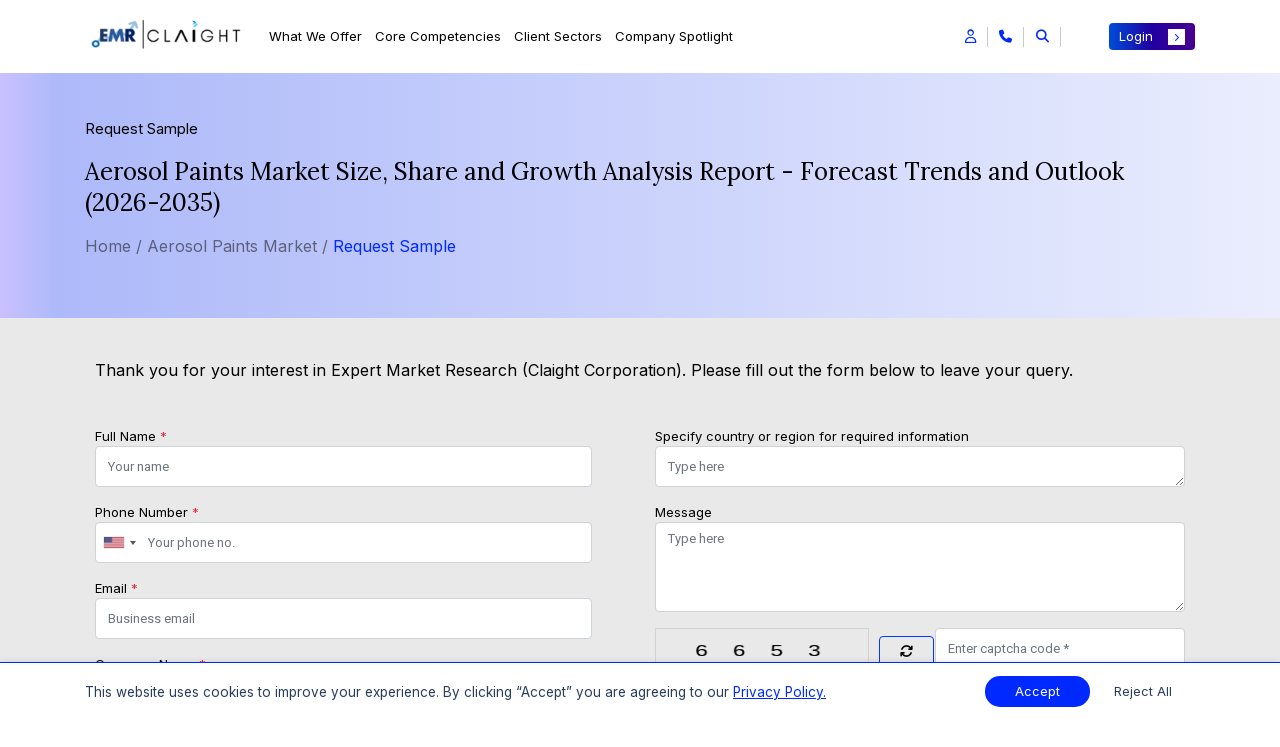

--- FILE ---
content_type: text/html; charset=UTF-8
request_url: https://www.expertmarketresearch.com/reports/aerosol-paints-market/requestsample
body_size: 20323
content:

<!DOCTYPE html>
<html lang="en" >
<head>
    <!-- Basic -->
    <meta charset="utf-8">
    <meta http-equiv="X-UA-Compatible" content="IE=edge">
    
    
    <title>Aerosol Paints Market Size & Share, Growth Analysis - 2035</title>
    <link rel="icon" href="https://www.expertmarketresearch.com/assets/image/favicon.ico" type="image/x-icon">
    <meta lang="en"  name="keywords" content="Aerosol Paints Market Report">
    <meta name="description" content="The aerosol paints market size was estimated at USD 252.37 Billion in 2025, is expected to grow at a 5.60% CAGR, reaching USD 435.19 Billion by 2035.">
            <meta name="DC.Description" content="Aerosol Paints Market | Global Aerosol Paints Industry Report, Size, Share, Growth, Price Analysis, Trends, Outlook and Forecast 2026-2035">
    
    <link rel="canonical" href="https://www.expertmarketresearch.com/reports/aerosol-paints-market/requestsample" />
    <link rel="alternate" hreflang="x-default" href="https://www.expertmarketresearch.com/reports/aerosol-paints-market/requestsample" />
    <link rel="alternate" hreflang="en" href="https://www.expertmarketresearch.com/reports/aerosol-paints-market/requestsample" />
                <meta name="robots" content="noindex, nofollow">
        
    
            <meta property="og:title" content="Aerosol Paints Market Size & Share, Growth Analysis - 2035" />
        <meta property="og:type" content="website" />
        <meta property="og:url" content="https://www.expertmarketresearch.com/reports/aerosol-paints-market/requestsample" />
        
                <meta property="og:description" content="The aerosol paints market size was estimated at USD 252.37 Billion in 2025, is expected to grow at a 5.60% CAGR, reaching USD 435.19 Billion by 2035." />
                <meta property="og:image" content="https://www.expertmarketresearch.com/assets/image/emr-new-logo.webp" />
        <meta property="og:site_name" content="Claight Corporation (Expert Market Research)">
        <meta property="og:locale" content="en_US">
        <meta name="twitter:card" content="summary">
        <meta name="twitter:site" content="@expertmresearch">
        <meta name="twitter:title" content="Aerosol Paints Market Size & Share, Growth Analysis - 2035">
                <meta name="twitter:description" content="The aerosol paints market size was estimated at USD 252.37 Billion in 2025, is expected to grow at a 5.60% CAGR, reaching USD 435.19 Billion by 2035.">
                <meta name="twitter:image" content="https://www.expertmarketresearch.com/assets/image/emr-new-logo.webp" />
        <meta name="twitter:image:alt" content="Aerosol Paints Market Size & Share, Growth Analysis - 2035">
        <meta name="twitter:creator" content="@expertmresearch">
    

    <meta name="viewport" content="width=device-width, initial-scale=1, minimum-scale=1.0, shrink-to-fit=no">
    
   

    <!-- Web Fonts  -->
    <!-- <link rel="preload" href=" https://fonts.googleapis.com/css2?family=Roboto:ital,wght@0,100;0,300;0,400;0,500;0,700;0,900;1,100;1,300;1,400;1,500;1,700;1,900&display=swap" as="style"> -->
    <!-- <link rel="preload" href="https://fonts.googleapis.com/css2?family=Roboto:ital,wght@0,100;0,300;0,400;0,500;0,700;0,900;1,100;1,300;1,400;1,500;1,700;1,900&display=swap" as="style"> -->
    <!-- Vendor CSS -->
        <link rel="preconnect" href="https://fonts.googleapis.com">
                        <!-- Request Sample -->
            <link rel="stylesheet" href="https://www.expertmarketresearch.com/assets/css/bootstrap.min.css" />
            <link rel="stylesheet" href="https://cdnjs.cloudflare.com/ajax/libs/font-awesome/6.5.1/css/all.min.css" media="print" onload="this.media='all'" />

            <link rel="stylesheet" href="https://www.expertmarketresearch.com/assets/css/theme.css?v=1740508987" />
            <link rel="stylesheet" href="https://www.expertmarketresearch.com/assets/css/style.css?v=1746170978">
            <link rel="stylesheet" href="https://www.expertmarketresearch.com/assets/css/responsive.css?v=1732214250">
            <link rel="stylesheet" href="https://www.expertmarketresearch.com/assets/css/new-responsive.min.css">
            <link rel="stylesheet" href="https://www.expertmarketresearch.com/assets/css/style-v2.min.css?v=1755087046">
            <link rel="stylesheet" href="https://www.expertmarketresearch.com/assets/css/temporary.min.css?v=1765861665">
            <link rel="stylesheet" href="https://cdnjs.cloudflare.com/ajax/libs/intl-tel-input/17.0.8/css/intlTelInput.css" />
              <!-- Google Fonts CDN for Lora and Inter -->
              <link href="https://fonts.googleapis.com/css2?family=Lora:wght@400;700&family=Inter:wght@400;700&display=swap" rel="stylesheet">
            
            
    <link rel="stylesheet" href="https://www.expertmarketresearch.com/assets/css/top-menu-new.min.css">
    <script>
  // Delay loading of GA4 to improve SEO & page speed
  function loadGtag() {
    const script = document.createElement('script');
    script.src = 'https://www.googletagmanager.com/gtag/js?id=G-DVE2VC6TX3';
    script.async = true;

    script.onload = () => {
      window.dataLayer = window.dataLayer || [];
      function gtag() {
        dataLayer.push(arguments);
      }
      gtag('js', new Date());
      gtag('config', 'G-DVE2VC6TX3'); // Replace with your actual GA ID
    };

    // Optional: handle script loading failure
    script.onerror = () => {
      console.error('Google Analytics script failed to load.');
    };

    document.head.appendChild(script);
  }

  // Load GA4 3 seconds after full page load (non-blocking)
  window.addEventListener('load', () => {
    setTimeout(loadGtag, 3000);
  });
</script>

<meta name="google-site-verification" content="0Lz3N78b50EDU3E9eWJrjprta4rsJOFJPQ8k5xag5g4" />
<meta name="yandex-verification" content="560c1be0bef386df" />

<script defer> 
  window.addEventListener("load", function () {
    var s = document.createElement("script");
    s.src = "https://in.fw-cdn.com/32475501/1363953.js";
    s.setAttribute("chat", "true");
    document.body.appendChild(s);
  });
</script>
     
    <link href="https://fonts.googleapis.com/css2?family=Roboto:ital,wght@0,100;0,300;0,400;0,500;0,700;0,900;1,100;1,300;1,400;1,500;1,700;1,900&display=swap" rel="stylesheet">
            <script defer src="https://static.addtoany.com/menu/page.js"></script>

        
    </head>

<body>
    <input type="hidden" id="base_url" value="https://www.expertmarketresearch.com/">
    <div class="body"><style>
    .search-section-container.focus-search {
        -webkit-transform: translate(0px, 0px) scale(1, 1);
        -moz-transform: translate(0px, 0px) scale(1, 1);
        -ms-transform: translate(0px, 0px) scale(1, 1);
        -o-transform: translate(0px, 0px) scale(1, 1);
        transform: translate(0px, 0px) scale(1, 1);
        opacity: 1;
        z-index: 111111;
        display: block;
    }

    .search-section-container {
        position: fixed;
        top: 0px;
        left: 0px;
        width: 100%;
        height: 100%;
        /* background-color: #fff; */
        -webkit-transition: all 0.5sease-in-out;
        -moz-transition: all 0.5s ease-in-out;
        -ms-transition: all 0.5s ease-in-out;
        -o-transition: all 0.5s ease-in-out;
        transition: all 0.5sease-in-out;
        -webkit-transform: translate(0px, -100%) scale(0, 0);
        -moz-transform: translate(0px, -100%) scale(0, 0);
        -ms-transform: translate(0px, -100%) scale(0, 0);
        -o-transform: translate(0px, -100%) scale(0, 0);
        transform: translate(0px, -100%) scale(0, 0);
        opacity: 0;
        display: none;
    }

    .search-section-container .search-bar-wrapper {
        padding: 1rem 0 2rem;
    }

    .parent-search-bar-child span {
        color: #000;
    }

    .singlereport p a,
    .parent-search-bar-child p {
        color: #000;
    }

    .divider-dashed {
        border-top: 2px dashed #00000054;
    }

    .search-result-area.scroll-result {
        overflow-y: scroll;
        overflow-x: hidden;
        max-height: 80vh;
    }

    .search-clear {
        padding: 0 40px;
        cursor: pointer;
        color: #fff;
        border-radius: 35px !important;
    }

    .search-section-container .search-bar span {
        border-radius: 40px;
    }

    .search-clear,
    .search-section-container .search-bar span {
        transition: padding 0.5s cubic-bezier(0.25, 0.8, 0.25, 1);
    }

    .global-search-section {
        position: relative;
        min-height: 400px;
    }

    .global-search-loader {
        width: 60px;
        aspect-ratio: 4;
        --_g: no-repeat radial-gradient(circle closest-side, #000 90%, #0000);
        background:
            var(--_g) 0% 50%,
            var(--_g) 50% 50%,
            var(--_g) 100% 50%;
        background-size: calc(100%/3) 100%;
        animation: l7 1s infinite linear;
        position: absolute;
        top: 50%;
        left: 50%;
        transform: translate(-50%, -50%);
    }

    @keyframes l7 {
        33% {
            background-size: calc(100%/3) 0%, calc(100%/3) 100%, calc(100%/3) 100%
        }

        50% {
            background-size: calc(100%/3) 100%, calc(100%/3) 0%, calc(100%/3) 100%
        }

        66% {
            background-size: calc(100%/3) 100%, calc(100%/3) 100%, calc(100%/3) 0%
        }
    }
    .new-cus-head-sp-cutom{color:#525252 !important;margin-left:21px;font-size:15px;font-family:"Inter",sans-serif;font-weight:600;margin-top:1.5rem;display:flex;line-height:1.2;margin-bottom:.5rem;gap:8px;}.new-cus-head-sp-cutom i{margin-left:3px;transition:all 0.3s ease-in-out;font-size:13px;color:#0029ff;transform:rotate(319deg)}.new-cus-head-sp-cutom:hover i{transform:rotate(319deg) translateX(3px)} .new-cus-head-sp-cutom:hover{color:#525252}
</style>
<!--
<div id="style-switcher" class="closed">
    <a class="spnLanguageClose" role="button" aria-label="Close language selector">
        <i class="fa fa-window-close"></i>
    </a>
    <div id="google_translate_element"></div>
</div>
-->
<header class="custom-header header-white-new">
    <nav class="navbar navbar-expand-xl navbar-dark">
        <div class="container">
            <div class="header-main d-flex align-items-center justify-content-between">
                <div class="d-flex justify-content-start main-class-logo">
                    <!-- ==========logo ====== -->
                    <a href="https://www.expertmarketresearch.com/">
                        <img width="162" height="65" alt="logo" src="https://d3jmviwbyolu2u.cloudfront.net/emr/assets/image/emr-new-logo.webp" class="logo-new rd-logo mr-4 emr-logo" loading="lazy">
                    </a>


                    <div class="collapse navbar-collapse" id="navbarResponsive">
                        <ul class="navbar-nav m-auto">

                            <!-- Mega Menu 1 what we offer -->
                            <li class="nav-item dropdown mega-dropdown">
                                <a class="nav-link dropdown-toggle" href="#" id="megaMenu1" role="button"
                                    data-toggle="dropdown">
                                    What we Offer
                                </a>
                                <div class="dropdown-menu mega-dropdown-menu">
                                    <div class="mega-menu-first">

                                        <div class="row">
                                                                                        <div class="col-sm-6 col-md-6 col-lg-6 col-xl-3 mb-lg-0 md-mb-2 mb-2">
                                                <a href="https://www.expertmarketresearch.com/reports" class="new-cus-head-sp-cutom d-flex align-items-center">Report Store <i class="fas fa-arrow-right" > </i></a>
                                                                                                                                                                                                                                                                <a class="dropdown-item" href="https://www.expertmarketresearch.com/reports?report_type=market-reports">
                                                        <div class="d-flex align-items-center industry-report">
                                                            <span class="report-title">
                                                                Market Reports                                                            </span>
                                                            <span class="badge badge-light">9437</span>
                                                        </div>
                                                        <span class="view-all">View All <i class="fas fa-arrow-right"></i></span>
                                                    </a>
                                                                                                                                                                                                                                                                <a class="dropdown-item" href="https://www.expertmarketresearch.com/reports?report_type=industry-statistics">
                                                        <div class="d-flex align-items-center industry-report">
                                                            <span class="report-title">
                                                                Industry Supply-Demand Stats Reports                                                            </span>
                                                            <span class="badge badge-light">57</span>
                                                        </div>
                                                        <span class="view-all">View All <i class="fas fa-arrow-right"></i></span>
                                                    </a>
                                                                                                                                                                                                                                                                <a class="dropdown-item" href="https://www.expertmarketresearch.com/reports?report_type=procurement-reports">
                                                        <div class="d-flex align-items-center industry-report">
                                                            <span class="report-title">
                                                                Procurement Intelligence Reports                                                            </span>
                                                            <span class="badge badge-light">150</span>
                                                        </div>
                                                        <span class="view-all">View All <i class="fas fa-arrow-right"></i></span>
                                                    </a>
                                                                                                                                                                                                                                                                <a class="dropdown-item" href="https://www.expertmarketresearch.com/reports?report_type=healthcare">
                                                        <div class="d-flex align-items-center industry-report">
                                                            <span class="report-title">
                                                                Healthcare Reports                                                            </span>
                                                            <span class="badge badge-light">2316</span>
                                                        </div>
                                                        <span class="view-all">View All <i class="fas fa-arrow-right"></i></span>
                                                    </a>
                                                                                                                                                                                                                                                                <a class="dropdown-item" href="https://www.expertmarketresearch.com/price-forecast">
                                                        <div class="d-flex align-items-center industry-report">
                                                            <span class="report-title">
                                                                Price Forecasting Reports                                                            </span>
                                                            <span class="badge badge-light">86</span>
                                                        </div>
                                                        <span class="view-all">View All <i class="fas fa-arrow-right"></i></span>
                                                    </a>
                                                                                                                                                </div>
                                            <div class="col-sm-6 col-md-6 col-lg-6 col-xl-3 border-right mb-lg-0 md-mb-2 mb-2 lg-pl-0">
                                                <span class="new-cus-head-sp">&nbsp;</span>
                                                                                                                                                        <a class="dropdown-item" href="https://www.expertmarketresearch.com/reports?report_type=prefeasibility-reports">
                                                        <div class="d-flex align-items-center industry-report">
                                                            <span class="report-title">
                                                                Prefeasibility Reports                                                            </span>
                                                            <span class="badge badge-light">669</span>
                                                        </div>
                                                        <span class="view-all">View All <i class="fas fa-arrow-right"></i></span>
                                                    </a>
                                                                                                                                                        <a class="dropdown-item" href="https://www.expertmarketresearch.com/reports?report_type=patent-analysis">
                                                        <div class="d-flex align-items-center industry-report">
                                                            <span class="report-title">
                                                                Patent Analysis Reports                                                            </span>
                                                            <span class="badge badge-light">107</span>
                                                        </div>
                                                        <span class="view-all">View All <i class="fas fa-arrow-right"></i></span>
                                                    </a>
                                                                                                                                                        <a class="dropdown-item" href="https://www.expertmarketresearch.com/reports?report_type=clinical-trials">
                                                        <div class="d-flex align-items-center industry-report">
                                                            <span class="report-title">
                                                                Pipeline Insights Reports                                                            </span>
                                                            <span class="badge badge-light">409</span>
                                                        </div>
                                                        <span class="view-all">View All <i class="fas fa-arrow-right"></i></span>
                                                    </a>
                                                                                                                                                        <a class="dropdown-item" href="https://www.expertmarketresearch.com/reports?report_type=epidemiology-reports">
                                                        <div class="d-flex align-items-center industry-report">
                                                            <span class="report-title">
                                                                Epidemiology Reports                                                            </span>
                                                            <span class="badge badge-light">319</span>
                                                        </div>
                                                        <span class="view-all">View All <i class="fas fa-arrow-right"></i></span>
                                                    </a>
                                                                                                                                                        <a class="dropdown-item" href="https://www.expertmarketresearch.com/reports?report_type=technology-reports">
                                                        <div class="d-flex align-items-center industry-report">
                                                            <span class="report-title">
                                                                Technology Scouting Reports                                                            </span>
                                                            <span class="badge badge-light">5</span>
                                                        </div>
                                                        <span class="view-all">View All <i class="fas fa-arrow-right"></i></span>
                                                    </a>
                                                                                            </div>
                                            <div class="col-sm-6 col-md-6 col-lg-6 col-xl-3  mb-lg-0 md-mb-2 mb-2 border-right">
                                                <span class="new-cus-head-sp">Insights Store</span>

                                                <a class="dropdown-item" href="https://www.expertmarketresearch.com/procurement-insight">
                                                    <div class="d-flex align-items-center industry-report">
                                                        <span class="report-title">
                                                            Procurement Insights
                                                        </span>
                                                        <!-- <span class="badge badge-light">2000+</span> -->
                                                    </div>
                                                    <span class="view-all">View All <i class="fas fa-arrow-right"></i></span>
                                                </a>

                                                <a class="dropdown-item" href="https://www.expertmarketresearch.com/industry-statistics">
                                                    <div class="d-flex align-items-center industry-report">
                                                        <span class="report-title">
                                                            Industry Statistics
                                                        </span>
                                                        <!--<span class="badge badge-light"></span>-->
                                                    </div>
                                                    <span class="view-all">View All <i class="fas fa-arrow-right"></i></span>
                                                </a>

                                                <a class="dropdown-item" href="https://www.expertmarketresearch.com/contact-us?page_name=contact-us&query=connect-with-us">
                                                    <div class="d-flex align-items-center industry-report">
                                                        <span class="report-title">
                                                            </i> Consumer Insights
                                                        </span>
                                                        <!-- <span class="badge badge-light">2000+</span> -->
                                                    </div>
                                                    <span class="view-all">View All <i class="fas fa-arrow-right"></i></span>
                                                </a>
                                            </div>


                                            <div class="col-sm-6 col-md-6 col-lg-6 col-xl-3 mb-lg-0 md-mb-2 mb-2"
                                                style="background-color: #f6f6f6;">
                                                <!-- <span class="new-cus-head-sp">Latest Patent Analysis Reports</span> -->
                                                <a href="https://www.expertmarketresearch.com/reports?report_type=patent-analysis" class="new-cus-head-sp-cutom d-flex align-items-center">Latest Patent Analysis Reports <i class="fas fa-arrow-right" > </i></a>

                                                                                                                                                        <a class="dropdown-item report-item" href="https://www.expertmarketresearch.com/patent-analysis/surgical-robots-patent-landscape">
                                                        <div class="d-flex" style="gap:12px;">
                                                            <img src="https://www.expertmarketresearch.com/assets/image/top-menu/side-bn.webp"
                                                                class="img-fluid" alt="Graphics" loading="lazy">
                                                            <div>
                                                                <span class="m-0 new-repo-sp">Surgical Robots Patent La...</span>
                                                                <p style="margin:0.5rem 0;">The global surgical robots mar...</p>
                                                                <span class="view-all">View Report <i
                                                                        class="fas fa-arrow-right"></i></span>
                                                            </div>
                                                        </div>
                                                    </a>
                                                                                                                                                        <a class="dropdown-item report-item" href="https://www.expertmarketresearch.com/patent-analysis/rapid-test-kit-patent-landscape">
                                                        <div class="d-flex" style="gap:12px;">
                                                            <img src="https://www.expertmarketresearch.com/assets/image/top-menu/side-bn.webp"
                                                                class="img-fluid" alt="Graphics" loading="lazy">
                                                            <div>
                                                                <span class="m-0 new-repo-sp">Rapid Test Kit Patent Lan...</span>
                                                                <p style="margin:0.5rem 0;">The global rapid test kit mark...</p>
                                                                <span class="view-all">View Report <i
                                                                        class="fas fa-arrow-right"></i></span>
                                                            </div>
                                                        </div>
                                                    </a>
                                                                                                                                                        <a class="dropdown-item report-item" href="https://www.expertmarketresearch.com/patent-analysis/dental-consumables-patent-landscape">
                                                        <div class="d-flex" style="gap:12px;">
                                                            <img src="https://www.expertmarketresearch.com/assets/image/top-menu/side-bn.webp"
                                                                class="img-fluid" alt="Graphics" loading="lazy">
                                                            <div>
                                                                <span class="m-0 new-repo-sp">Dental Consumables Patent...</span>
                                                                <p style="margin:0.5rem 0;">The global dental consumables ...</p>
                                                                <span class="view-all">View Report <i
                                                                        class="fas fa-arrow-right"></i></span>
                                                            </div>
                                                        </div>
                                                    </a>
                                                                                            </div>
                                        </div>
                                    </div>
                                </div>
                            </li>

                            <!-- Mega Menu 2 core competencies -->
                            <li class="nav-item dropdown mega-dropdown">
                                                                    <a class="nav-link dropdown-toggle" href="https://www.expertmarketresearch.com/service-listings" id="megaMenu2" >
                                    Core Competencies
                                                                </a>
                                <div class="dropdown-menu mega-dropdown-menu">
                                    <div class="mega-menu-first">
                                        <div class="row">
                                            <div class="col-sm-6 col-md-6 col-lg-6 col-xl-3 mb-lg-0 md-mb-2 mb-2">
                                                <!-- <span class="new-cus-head-sp">Core Competencies</span> -->
                                                <a href="https://www.expertmarketresearch.com/service-listings" class="new-cus-head-sp-cutom d-flex align-items-center">Core Competencies <i class="fas fa-arrow-right" > </i></a>

                                                <a class="dropdown-item" href="https://www.expertmarketresearch.com/core-competencies/employee-intelligence">
                                                    <div class="new-core-com-par">
                                                        <i class="fas fa-chevron-right"></i>
                                                        <div class="core-compt">
                                                            <span class="m-0 new-sp-cr">Consulting and Custom Solutions</span>
                                                            <p style="margin:0.5rem 0;">Tailored strategies addressing
                                                                unique business challenges effectively.</p>
                                                            <span class="view-all">Know More <i
                                                                    class="fas fa-arrow-right"></i></span>
                                                        </div>
                                                    </div>
                                                </a>

                                                <a class="dropdown-item" href="https://www.expertmarketresearch.com/core-competencies/customer-intelligence">
                                                    <div class="new-core-com-par">
                                                        <i class="fas fa-chevron-right"></i>
                                                        <div class="core-compt">
                                                            <span class="m-0 new-sp-cr">FTE Services</span>
                                                            <p style="margin:0.5rem 0;">Dedicated researchers supporting
                                                                continuous project needs.</p>
                                                            <span class="view-all">Know More <i
                                                                    class="fas fa-arrow-right"></i></span>
                                                        </div>
                                                    </div>
                                                </a>


                                                <a class="dropdown-item" href="https://www.expertmarketresearch.com/core-competencies/market-intelligence">
                                                    <div class="new-core-com-par">
                                                        <i class="fas fa-chevron-right"></i>
                                                        <div class="core-compt">
                                                            <span class="m-0 new-sp-cr">Syndicated Studies and Research</span>
                                                            <p style="margin:0.5rem 0;">Comprehensive reports offering
                                                                industry-wide market insights.</p>
                                                            <span class="view-all">Know More <i
                                                                    class="fas fa-arrow-right"></i></span>
                                                        </div>
                                                    </div>
                                                </a>

                                            </div>


                                            <div class="col-sm-6 col-md-6 col-lg-6 col-xl-3 border-right mb-lg-0 md-mb-2 mb-2 lg-pl-0">
                                                <span class="new-cus-head-sp">&nbsp;</span>

                                                <a class="dropdown-item" href="https://www.expertmarketresearch.com/core-competencies/technology-landscape">
                                                    <div class="new-core-com-par">
                                                        <i class="fas fa-chevron-right"></i>
                                                        <div class="core-compt">
                                                            <span class="m-0 new-sp-cr">Technology Landscape Analysis</span>
                                                            <p style="margin:0.5rem 0;">We reveal trends, benchmark innovation, and shape strategy.</p>
                                                            <span class="view-all">View All <i
                                                                    class="fas fa-arrow-right"></i></span>
                                                        </div>
                                                    </div>
                                                </a>

                                                <a class="dropdown-item" href="https://www.expertmarketresearch.com/core-competencies/competitive-intelligence">
                                                    <div class="new-core-com-par">
                                                        <i class="fas fa-chevron-right"></i>
                                                        <div class="core-compt">
                                                            <span class="m-0 new-sp-cr">Healthcare and Nutrition Research</span>
                                                            <p style="margin:0.5rem 0;">Insights driving innovation in pharmaceutical and wellness industries.</p>
                                                            <span class="view-all">View All <i
                                                                    class="fas fa-arrow-right"></i></span>
                                                        </div>
                                                    </div>
                                                </a>


                                                <a class="dropdown-item" href="https://www.expertmarketresearch.com/core-competencies/market-research-services">
                                                    <div class="new-core-com-par">
                                                        <i class="fas fa-chevron-right"></i>
                                                        <div class="core-compt">
                                                            <span class="m-0 new-sp-cr">Data Analytics</span>
                                                            <p style="margin:0.5rem 0;">Transforming raw data into
                                                                actionable business insights.</p>
                                                            <span class="view-all">View All <i
                                                                    class="fas fa-arrow-right"></i></span>
                                                        </div>
                                                    </div>
                                                </a>
                                            </div>



                                            <div class="col-sm-6 col-md-6 col-lg-6 col-xl-3  mb-lg-0 md-mb-2 mb-2">
                                                <span class="new-cus-head-sp">Explore MI 360</span>

                                                <a class="dropdown-item" href="https://www.expertmarketresearch.com/contact-us?page_name=subscription-enquiry">
                                                    <div>
                                                        <img src="https://www.expertmarketresearch.com/assets/image/top-menu/m-360.webp"
                                                            class="img-fluid w-100" loading="lazy" alt="Mi 360 Dashboard" style="height: 132px; object-fit: fill;">
                                                    </div>
                                                </a>

                                                <span class="new-cus-head-sp">Explore Procure 360</span>
                                                <a class="dropdown-item" href="https://www.expertmarketresearch.com/procure360">
                                                    <div>
                                                        <img src="https://www.expertmarketresearch.com/assets/image/top-menu/proc-360.webp"
                                                            class="img-fluid w-100" loading="lazy" alt="Dashboard Image" style=" height:132px; object-fit: fill;">
                                                    </div>
                                                </a>

                                            </div>


                                            <div class="col-sm-6 col-md-6 col-lg-6 col-xl-3 mb-lg-0 md-mb-2 border-left mb-2"
                                                style="background-color: #f6f6f6;">
                                                <span class="new-cus-head-sp">Our Methodologies</span>

                                                <a class="dropdown-item" href="https://www.expertmarketresearch.com/methodology">
                                                    <div class="new-core-com-par">
                                                        <i class="fas fa-chevron-right"></i>
                                                        <div class="core-compt">
                                                            <span class="m-0 new-sp-cr">How We Conduct Industry Research</span>
                                                            <p style="margin:0.5rem 0;">Thorough analysis driving
                                                                actionable
                                                                market insights.</p>
                                                            <span class="view-all">Know More <i
                                                                    class="fas fa-arrow-right"></i></span>
                                                        </div>
                                                    </div>
                                                </a>

                                                <a class="dropdown-item" href="https://www.expertmarketresearch.com/methodology-healthcare">
                                                    <div class="new-core-com-par">
                                                        <i class="fas fa-chevron-right"></i>
                                                        <div class="core-compt">
                                                            <span class="m-0 new-sp-cr">Understanding Healthcare Research
                                                                Methodology
                                                            </span>
                                                            <p style="margin:0.5rem 0;">Exploring essential approaches
                                                                and
                                                                methods in healthcare research methodology.</p>
                                                            <span class="view-all">Know More <i
                                                                    class="fas fa-arrow-right"></i></span>
                                                        </div>
                                                    </div>
                                                </a>


                                                <a class="dropdown-item" href="https://www.expertmarketresearch.com/methodology">
                                                    <div class="new-core-com-par">
                                                        <i class="fas fa-chevron-right"></i>
                                                        <div class="core-compt">
                                                            <span class="m-0 new-sp-cr">Procurement Methodology</span>
                                                            <p style="margin:0.5rem 0;">We use data-driven insights to
                                                                analyse trends and market dynamics.</p>
                                                            <span class="view-all">Know More <i
                                                                    class="fas fa-arrow-right"></i></span>
                                                        </div>
                                                    </div>
                                                </a>


                                            </div>


                                        </div>

                                    </div>
                                </div>
                            </li>

                            <!-----Mega Menu 3 client sectors ---->

                            <li class="nav-item dropdown mega-dropdown">
                                                                     <a class="nav-link dropdown-toggle" href="https://www.expertmarketresearch.com/client-sectors" id="megaMenu3" >
                                     Client Sectors
                                                                </a>

                                <div class="dropdown-menu mega-dropdown-menu">
                                    <div class="mega-menu-first">
                                        <div class="row">
                                                                                                                                                                                                                                                                                                                                                                                                                                                                                                                                                                                                                                                                                                                                                                                                                                                                                                                                                                                                                                                                                                                                                                                <div class="col-sm-6 col-md-6 col-lg-6 col-xl-3 mb-lg-0 md-mb-2 mb-2">
                                                <!-- <span class="new-cus-head-sp">Client Sectors</span> -->
                                                <a href="https://www.expertmarketresearch.com/client-sectors" class="new-cus-head-sp-cutom d-flex align-items-center">Client Sectors <i class="fas fa-arrow-right" > </i></a>
                                                <a class='dropdown-item' href=https://www.expertmarketresearch.com/client-sectors/aerospace-defence><div class='d-flex  justify-content-between align-items-center industry-report'><span class='report-title'>Aerospace and Defense</span><i class='fas fa-chevron-right'></i></div></a><a class='dropdown-item' href=https://www.expertmarketresearch.com/client-sectors/automotive-transportation><div class='d-flex  justify-content-between align-items-center industry-report'><span class='report-title'>Automotive and Transportation</span><i class='fas fa-chevron-right'></i></div></a><a class='dropdown-item' href=https://www.expertmarketresearch.com/client-sectors/construction-infrastructure><div class='d-flex  justify-content-between align-items-center industry-report'><span class='report-title'>Construction and Infrastructure</span><i class='fas fa-chevron-right'></i></div></a><a class='dropdown-item' href=https://www.expertmarketresearch.com/client-sectors/energy-power><div class='d-flex  justify-content-between align-items-center industry-report'><span class='report-title'>Energy and Power</span><i class='fas fa-chevron-right'></i></div></a><a class='dropdown-item' href=https://www.expertmarketresearch.com/client-sectors/healthcare-pharmaceuticals><div class='d-flex  justify-content-between align-items-center industry-report'><span class='report-title'>Healthcare and Pharmaceuticals</span><i class='fas fa-chevron-right'></i></div></a><a class='dropdown-item' href=https://www.expertmarketresearch.com/client-sectors/manufacturing><div class='d-flex  justify-content-between align-items-center industry-report'><span class='report-title'>Manufacturing</span><i class='fas fa-chevron-right'></i></div></a><a class='dropdown-item' href=https://www.expertmarketresearch.com/client-sectors/technology-media-it><div class='d-flex  justify-content-between align-items-center industry-report'><span class='report-title'>Technology, Media, and IT</span><i class='fas fa-chevron-right'></i></div></a>                                            </div>

                                            <div class="col-sm-6 col-md-6 col-lg-6 col-xl-3  mb-lg-0 md-mb-2 mb-2 pl-lg-0">
                                                <span class="new-cus-head-sp">&nbsp;</span>
                                                <a class='dropdown-item' href=https://www.expertmarketresearch.com/client-sectors/agriculture-farming><div class='d-flex justify-content-between align-items-center industry-report'><span class='report-title'>Agriculture and Farming</span><i class='fas fa-chevron-right'></i></div></a><a class='dropdown-item' href=https://www.expertmarketresearch.com/client-sectors/business-finance><div class='d-flex justify-content-between align-items-center industry-report'><span class='report-title'>Business and Finance</span><i class='fas fa-chevron-right'></i></div></a><a class='dropdown-item' href=https://www.expertmarketresearch.com/client-sectors/consumer-goods-services><div class='d-flex justify-content-between align-items-center industry-report'><span class='report-title'>Consumer Goods and Services</span><i class='fas fa-chevron-right'></i></div></a><a class='dropdown-item' href=https://www.expertmarketresearch.com/client-sectors/environment-sustainability><div class='d-flex justify-content-between align-items-center industry-report'><span class='report-title'>Environment and Sustainability</span><i class='fas fa-chevron-right'></i></div></a><a class='dropdown-item' href=https://www.expertmarketresearch.com/client-sectors/industrial-automation-equipment><div class='d-flex justify-content-between align-items-center industry-report'><span class='report-title'>Industrial Automation and Equipment</span><i class='fas fa-chevron-right'></i></div></a><a class='dropdown-item' href=https://www.expertmarketresearch.com/client-sectors/packaging><div class='d-flex justify-content-between align-items-center industry-report'><span class='report-title'>Packaging</span><i class='fas fa-chevron-right'></i></div></a>                                            </div>

                                            <div class="col-sm-6 col-md-6 col-lg-6 col-xl-3  mb-lg-0 md-mb-2 mb-2 border-right">
                                                <span class="new-cus-head-sp">&nbsp;</span>
                                                <a class='dropdown-item' href=https://www.expertmarketresearch.com/client-sectors/animal-health-nutrition><div class='d-flex justify-content-between align-items-center industry-report'><span class='report-title'>Animal Health and Nutrition</span><i class='fas fa-chevron-right'></i></div></a><a class='dropdown-item' href=https://www.expertmarketresearch.com/client-sectors/chemicals-materials><div class='d-flex justify-content-between align-items-center industry-report'><span class='report-title'>Chemicals and Materials</span><i class='fas fa-chevron-right'></i></div></a><a class='dropdown-item' href=https://www.expertmarketresearch.com/client-sectors/electrical-equipment-appliances><div class='d-flex justify-content-between align-items-center industry-report'><span class='report-title'>Electrical Equipment and Appliances</span><i class='fas fa-chevron-right'></i></div></a><a class='dropdown-item' href=https://www.expertmarketresearch.com/client-sectors/food-beverages><div class='d-flex justify-content-between align-items-center industry-report'><span class='report-title'>Food and Beverages</span><i class='fas fa-chevron-right'></i></div></a><a class='dropdown-item' href=https://www.expertmarketresearch.com/client-sectors/logistics><div class='d-flex justify-content-between align-items-center industry-report'><span class='report-title'>Logistics</span><i class='fas fa-chevron-right'></i></div></a><a class='dropdown-item' href=https://www.expertmarketresearch.com/client-sectors/science-technology><div class='d-flex justify-content-between align-items-center industry-report'><span class='report-title'>Science and Technology</span><i class='fas fa-chevron-right'></i></div></a>                                            </div>

                                            <div class="col-sm-6 col-md-6 col-lg-6 col-xl-3 mb-lg-0 md-mb-2 mb-2"
                                                style="background-color: #f6f6f6;">
                                                <!-- <span class="new-cus-head-sp">Latest Market Reports</span> -->
                                                <a href="https://www.expertmarketresearch.com/reports?report_type=market-reports" class="new-cus-head-sp-cutom d-flex align-items-center">Latest Market Reports<i class="fas fa-arrow-right" > </i></a>
                                                                                                    <a class="dropdown-item report-item mb-3" href="https://www.expertmarketresearch.com/reports/stamped-steel-parts-for-brake-systems">
                                                        <div class="d-flex" style="gap:12px;">
                                                            <img src="https://www.expertmarketresearch.com/assets/image/top-menu/side-bn.webp"
                                                                class="img-fluid" alt="Graphics" loading="lazy">
                                                            <div>
                                                                <span class="m-0 new-repo-sp">Stamped Steel Produc...</span>
                                                                <p style="margin:0.5rem 0;">Examine how stamping technolog...</p>
                                                                <span class="view-all">View Report <i
                                                                        class="fas fa-arrow-right"></i></span>
                                                            </div>
                                                        </div>
                                                    </a>
                                                                                                    <a class="dropdown-item report-item mb-3" href="https://www.expertmarketresearch.com/reports/nvh-testing-protocols-for-brake-assemblies">
                                                        <div class="d-flex" style="gap:12px;">
                                                            <img src="https://www.expertmarketresearch.com/assets/image/top-menu/side-bn.webp"
                                                                class="img-fluid" alt="Graphics" loading="lazy">
                                                            <div>
                                                                <span class="m-0 new-repo-sp">NVH Testing Protocol...</span>
                                                                <p style="margin:0.5rem 0;">Assess how evolving NVH testin...</p>
                                                                <span class="view-all">View Report <i
                                                                        class="fas fa-arrow-right"></i></span>
                                                            </div>
                                                        </div>
                                                    </a>
                                                                                                    <a class="dropdown-item report-item mb-3" href="https://www.expertmarketresearch.com/reports/aftermarket-brake-hardware-sourcing-trends">
                                                        <div class="d-flex" style="gap:12px;">
                                                            <img src="https://www.expertmarketresearch.com/assets/image/top-menu/side-bn.webp"
                                                                class="img-fluid" alt="Graphics" loading="lazy">
                                                            <div>
                                                                <span class="m-0 new-repo-sp">Aftermarket Brake Ha...</span>
                                                                <p style="margin:0.5rem 0;">Evaluate how workshops and dis...</p>
                                                                <span class="view-all">View Report <i
                                                                        class="fas fa-arrow-right"></i></span>
                                                            </div>
                                                        </div>
                                                    </a>
                                                                                            </div>
                                        </div>
                                    </div>
                                </div>
                            </li>

                            <!-----Mega Menu 4 company spotlight ---->
                            <li class="nav-item dropdown mega-dropdown">
                                <a class="nav-link dropdown-toggle" href="#" id="megaMenu4" role="button"
                                    data-toggle="dropdown">
                                    Company Spotlight
                                </a>
                                <div class="dropdown-menu mega-dropdown-menu">
                                    <div class="mega-menu-first">
                                        <div class="row">

                                            <div class="col-sm-4 col-md-6  col-lg-6 col-xl-4 mb-lg-0 md-mb-2  mb-2">
                                                <!-- <span class="new-cus-head-sp">&nbsp;</span> -->

                                                <!-- 
                                            <a class="dropdown-item spot-item" href="https://www.expertmarketresearch.com/methodology">
                                                <div class="main-custom-red-page-link">
                                                    <span class="view-all">How We Conduct Industry Research<i
                                                            class="fas fa-chevron-right"></i></span>
                                                </div>
                                            </a>

                                            <a class="dropdown-item spot-item" href="https://www.expertmarketresearch.com/methodology-healthcare">
                                                <div class="main-custom-red-page-link">
                                                    <span class="view-all">Understanding Healthcare Research
                                                        Methodology<i class="fas fa-chevron-right"></i></span>
                                                </div>
                                            </a> -->

                                                <a class="dropdown-item spot-item" href="https://www.expertmarketresearch.com/get-to-know-us">
                                                    <div style="margin-top: 12px;">
                                                        <img src="https://www.expertmarketresearch.com/assets/image/top-menu/img-drp.webp"
                                                            class="img-fluid w-100" alt="AI Flower" loading="lazy">
                                                    </div>
                                                </a>
                                            </div>

                                            <div class="col-sm-4 col-md-6  col-lg-6 col-xl-4 mb-lg-0 md-mb-2  mb-2 border-right">
                                                <span class="new-cus-head-sp">Company Spotlight</span>

                                                <a class="dropdown-item spot-item" href="https://www.expertmarketresearch.com/get-to-know-us">
                                                    <div class="main-custom-red-page-link mt-2">
                                                        <span class="view-all">Get To Know Us<i
                                                                class="fas fa-chevron-right"></i></span>
                                                    </div>
                                                </a>
                                                <a class="dropdown-item spot-item" href="https://www.expertmarketresearch.com/get-to-know-us#values">
                                                    <div class="main-custom-red-page-link mt-0">
                                                        <span class="view-all">Our Commitment<i
                                                                class="fas fa-chevron-right"></i></span>
                                                    </div>
                                                </a>

                                                <a class="dropdown-item spot-item" href="https://www.expertmarketresearch.com/get-to-know-us#excellence">
                                                    <div class="main-custom-red-page-link mt-0">
                                                        <span class="view-all">Services We Offer<i
                                                                class="fas fa-chevron-right"></i></span>
                                                    </div>
                                                </a>

                                                <a class="dropdown-item spot-item" href="https://www.expertmarketresearch.com/get-to-know-us#global-presence">
                                                    <div class="main-custom-red-page-link mt-0">
                                                        <span class="view-all">Our Reach<i
                                                                class="fas fa-chevron-right"></i></span>
                                                    </div>
                                                </a>

                                                <a class="dropdown-item spot-item" href="https://www.expertmarketresearch.com/get-to-know-us#achievements">
                                                    <div class="main-custom-red-page-link mt-0">
                                                        <span class="view-all">Work With Us<i
                                                                class="fas fa-chevron-right"></i></span>
                                                    </div>
                                                </a>

                                                <a class="dropdown-item spot-item" href="https://www.expertmarketresearch.com/pressrelease">
                                                    <div class="main-custom-red-page-link">
                                                        <span class="view-all">News and Press<i
                                                                class="fas fa-chevron-right"></i></span>
                                                    </div>
                                                </a>

                                                <a class="dropdown-item spot-item" href="https://www.expertmarketresearch.com/insights-and-updates/infographics">
                                                    <div class="main-custom-red-page-link">
                                                        <span class="view-all">Insights and Updates<i
                                                                class="fas fa-chevron-right"></i></span>
                                                    </div>
                                                </a>

                                                <a class="dropdown-item spot-item" href="https://www.expertmarketresearch.com/newsletter">
                                                    <div class="main-custom-red-page-link">
                                                        <span class="view-all">Newsletter<i
                                                                class="fas fa-chevron-right"></i></span>
                                                    </div>
                                                </a>
                                            </div>
                                                                                            <div class="col-sm-4 col-md-6  col-lg-6 col-xl-4 mb-lg-0 md-mb-2 mb-2 border-right" style="background-color: #f6f6f6;">
                                                <span class="new-cus-head-sp">Featured Newsletter</span>
                                                                                                            <div class="dropdown-item" >
                                                            <div class="new-core-com-par">
                                                                <i class="fa-regular fa-pen-to-square"></i>
                                                                <div class="core-compt">
                                                                    <span class="m-0 new-sp-cr">Commodity Compass Newsletter Weeks 50–...</span>
                                                                    
                                                                </div>
                                                            </div>
                                                        </div>
                                                                                                            <div class="dropdown-item" >
                                                            <div class="new-core-com-par">
                                                                <i class="fa-regular fa-pen-to-square"></i>
                                                                <div class="core-compt">
                                                                    <span class="m-0 new-sp-cr">Commodity Compass Newsletter Weeks 48–...</span>
                                                                    
                                                                </div>
                                                            </div>
                                                        </div>
                                                                                                            <div class="dropdown-item" >
                                                            <div class="new-core-com-par">
                                                                <i class="fa-regular fa-pen-to-square"></i>
                                                                <div class="core-compt">
                                                                    <span class="m-0 new-sp-cr">Commodity Compass Newsletter Weeks 46-47...</span>
                                                                    
                                                                </div>
                                                            </div>
                                                        </div>
                                                                                                            <div class="dropdown-item" >
                                                            <div class="new-core-com-par">
                                                                <i class="fa-regular fa-pen-to-square"></i>
                                                                <div class="core-compt">
                                                                    <span class="m-0 new-sp-cr">Commodity Compass Newsletter Weeks 44–...</span>
                                                                    
                                                                </div>
                                                            </div>
                                                        </div>
                                                                                                            <div class="dropdown-item" >
                                                            <div class="new-core-com-par">
                                                                <i class="fa-regular fa-pen-to-square"></i>
                                                                <div class="core-compt">
                                                                    <span class="m-0 new-sp-cr">Commodity Compass Newsletter Weeks 42–...</span>
                                                                    
                                                                </div>
                                                            </div>
                                                        </div>
                                                                                                            <div class="dropdown-item" >
                                                            <div class="new-core-com-par">
                                                                <i class="fa-regular fa-pen-to-square"></i>
                                                                <div class="core-compt">
                                                                    <span class="m-0 new-sp-cr">Commodity Compass Newsletter Weeks 40-41...</span>
                                                                    
                                                                </div>
                                                            </div>
                                                        </div>
                                                                                                            <div class="dropdown-item" >
                                                            <div class="new-core-com-par">
                                                                <i class="fa-regular fa-pen-to-square"></i>
                                                                <div class="core-compt">
                                                                    <span class="m-0 new-sp-cr">Commodity Compass Newsletter Weeks 38–...</span>
                                                                    
                                                                </div>
                                                            </div>
                                                        </div>
                                                                                                            <div class="dropdown-item" >
                                                            <div class="new-core-com-par">
                                                                <i class="fa-regular fa-pen-to-square"></i>
                                                                <div class="core-compt">
                                                                    <span class="m-0 new-sp-cr">Commodity Compass Newsletter Weeks 36–...</span>
                                                                    
                                                                </div>
                                                            </div>
                                                        </div>
                                                                                                        <a class="dropdown-item" href="https://www.expertmarketresearch.com/newsletter" >
                                                        <div class="new-core-com-par">
                                                            <div class="core-compt">
                                                                <span class="view-all">View All<i class="fas fa-arrow-right"></i></span>    
                                                            </div>
                                                        </div>
                                                    </a>
                                                </div>
                                                                                    </div>
                                    </div>
                                </div>
                            </li>
                            <!-----Mega Menu 5 Leadership and growth ---->
                            <li class="nav-item dropdown mega-dropdown d-xl-none d-block">
                                <a class="nav-link dropdown-toggle" href="#" id="megaMenu5" role="button"
                                    data-toggle="dropdown" aria-label="Leadership and Growth">
                                    Leadership and Growth
                                </a>
                                <div class="dropdown-menu mega-dropdown-menu">
                                    <div class="mega-menu-first">
                                        <div class="row">

                                            <div class="col-sm-4 col-lg-4 mb-lg-0 md-mb-2 border-left mb-2"
                                                style="background-color: #f6f6f6; border-right: 2px solid #fff;">
                                                <span class="new-cus-head-sp">Leadership and Growth</span>

                                                <a class="dropdown-item spot-item" href="https://www.expertmarketresearch.com/grow-with-us">
                                                    <div class="main-custom-red-page-link mt-2">
                                                        <span class="view-all">Grow With Us<i class="fas fa-chevron-right"></i></span>
                                                    </div>
                                                </a>

                                                <a class="dropdown-item spot-item" href="https://www.expertmarketresearch.com/grow-with-us">
                                                    <div>
                                                        <img src="https://www.expertmarketresearch.com/assets/image/top-menu/img-container-1.webp" class="img-fluid w-100" alt="Handshaking And Clapping" loading="lazy">
                                                    </div>
                                                </a>
                                            </div>

                                            <div class="col-sm-4 col-lg-4 mb-lg-0 md-mb-2 mb-2"
                                                style="background-color: #f6f6f6;border-right: 2px solid #fff;">
                                                <span class="new-cus-head-sp">&nbsp;</span>

                                                <a class="dropdown-item spot-item" href="https://www.expertmarketresearch.com/grow-with-us/explore-opportunities">
                                                    <div class="main-custom-red-page-link mt-2">
                                                        <span class="view-all">Explore Opportunities<i class="fas fa-chevron-right"></i></span>
                                                    </div>
                                                </a>

                                                <a class="dropdown-item spot-item" href="https://www.expertmarketresearch.com/grow-with-us/explore-opportunities">
                                                    <div>
                                                        <img src="https://www.expertmarketresearch.com/assets/image/top-menu/img-container-2.webp" class="img-fluid w-100" loading="lazy" alt="Meeting" style="border-radius:4px;">
                                                    </div>
                                                </a>
                                            </div>


                                            <div class="col-sm-4 col-lg-4 border-right mb-lg-0 md-mb-2 mb-2 lg-pl-0"
                                                style="background-color: #f6f6f6;">
                                                <span class="new-cus-head-sp">&nbsp;</span>

                                                <a class="dropdown-item spot-item" href="https://www.expertmarketresearch.com/events">
                                                    <div class="main-custom-red-page-link mt-2">
                                                        <span class="view-all">Events<i
                                                                class="fas fa-chevron-right"></i></span>
                                                    </div>
                                                </a>

                                                <a class="dropdown-item spot-item" href="https://www.expertmarketresearch.com/events">
                                                    <div>
                                                        <img src="https://www.expertmarketresearch.com/assets/image/top-menu/img-container-3.webp"
                                                            class="img-fluid w-100" alt="Seminar Crowd" loading="lazy">
                                                    </div>
                                                </a>
                                            </div>
                                        </div>
                                    </div>
                                </div>
                            </li>

                            <!-----Contact Us ---->
                            <li class="nav-item d-xl-none d-block"><a href="https://www.expertmarketresearch.com/contact-us?page_name=contact-us&query=connect-with-us" role="button" aria-label="Contact Us" class="nav-link">Contact Us</a>
                            </li>


                            <!-- <li class="nav-item d-xl-block d-lg-none d-md-none d-none">
                            <button class="spnLanguage nav-link new-cls-btn" style="outline: none;background: transparent;cursor: pointer;" aria-label="Language"> EN
                                <i class="fa fa-globe fa-spin new-icon-lng ml-1"></i>
                            </button>
                        </li> -->


                            <!-- <li class="nav-item d-xl-block d-lg-none d-md-none d-none">
                            <button class="nav-link fn-search new-cls-btn new-search-sec" aria-label="search" style="outline: none;background: transparent;cursor: pointer;" aria-label="Search">
                                <i class="fa fa-search new-cus-icon-ser"></i>
                            </button>
                        </li> -->

                            <li class="nav-item d-xl-none d-lg-block d-md-block d-block">
                                <div class="demo-btn-new-cu">
                                    <a href="https://trade360.claight.com" aria-label="Login"  rel="noopener noreferrer" target="_blank" style="font-weight: bold !important;" class="nav-link  pr-0"> Login <i class="fa-solid fa-chevron-right"></i></a>
                                </div>
                            </li>


                        </ul>
                    </div>
                </div>

                <!-- <=============menus with drodpdown === -->

                <!-- <=============menus with icons in big screens only === -->

                <div class="nav-icons d-xl-block d-none">
                    <div class="navbar-nav custom-class-list">
                        <div class="dropdown mega-dropdown new-custom-list">
                            <!-- <a href="#"><i class="fas fa-user"></i></a> -->
                            <a class="dropdown-toggle nav-link " href="#" id="megaMenu5" role="button"
                                data-toggle="dropdown" aria-label="Leadership and Growth">
                                <i class="fa-regular fa-user"></i>
                            </a>
                            <div class="dropdown-menu mega-dropdown-menu">
                                <div class="mega-menu-first">
                                    <div class="row">
                                        <div class="col-sm-4 col-lg-4 mb-lg-0 md-mb-2 border-left mb-2"
                                            style="background-color: #f6f6f6; border-right: 2px solid #fff;">
                                            <span class="new-cus-head-sp">Leadership and Growth</span>

                                            <a class="dropdown-item spot-item" href="https://www.expertmarketresearch.com/grow-with-us">
                                                <div class="main-custom-red-page-link mt-2">
                                                    <span class="view-all">Grow With Us<i class="fas fa-chevron-right"></i></span>
                                                </div>
                                            </a>

                                            <a class="dropdown-item spot-item" href="https://www.expertmarketresearch.com/grow-with-us">
                                                <div>
                                                    <img src="https://www.expertmarketresearch.com/assets/image/top-menu/img-container-1.webp" class="img-fluid w-100" alt="Handshaking And Clapping" loading="lazy">
                                                </div>
                                            </a>
                                        </div>

                                        <div class="col-sm-4 col-lg-4 mb-lg-0 md-mb-2 mb-2"
                                            style="background-color: #f6f6f6;border-right: 2px solid #fff;">
                                            <span class="new-cus-head-sp">&nbsp;</span>

                                            <a class="dropdown-item spot-item" href="https://www.expertmarketresearch.com/grow-with-us/explore-opportunities">
                                                <div class="main-custom-red-page-link mt-2">
                                                    <span class="view-all">Explore Opportunities<i class="fas fa-chevron-right"></i></span>
                                                </div>
                                            </a>

                                            <a class="dropdown-item spot-item" href="https://www.expertmarketresearch.com/grow-with-us/explore-opportunities">
                                                <div>
                                                    <img src="https://www.expertmarketresearch.com/assets/image/top-menu/img-container-2.webp" class="img-fluid w-100" loading="lazy" alt="Meeting" style="border-radius:4px;">
                                                </div>
                                            </a>
                                        </div>


                                        <div class="col-sm-4 col-lg-4 border-right mb-lg-0 md-mb-2 mb-2 lg-pl-0"
                                            style="background-color: #f6f6f6;">
                                            <span class="new-cus-head-sp">&nbsp;</span>

                                            <a class="dropdown-item spot-item" href="https://www.expertmarketresearch.com/events">
                                                <div class="main-custom-red-page-link mt-2">
                                                    <span class="view-all">Events<i
                                                            class="fas fa-chevron-right"></i></span>
                                                </div>
                                            </a>

                                            <a class="dropdown-item spot-item" href="https://www.expertmarketresearch.com/events">
                                                <div>
                                                    <img src="https://www.expertmarketresearch.com/assets/image/top-menu/img-container-3.webp"
                                                        class="img-fluid w-100" alt="Seminar Crowd" loading="lazy">
                                                </div>
                                            </a>
                                        </div>
                                    </div>
                                </div>
                            </div>
                        </div>

                        <div class="vl-line"></div>

                        <div class="new-custom-list">
                            <!-- <a href="#"><i class="fas fa-phone"></i></a> -->
                            <a href="https://www.expertmarketresearch.com/contact-us?page_name=contact-us&query=connect-with-us" class="nav-link" role="button" aria-label="Contact Us"><i class="fas fa-phone"></i></a>
                        </div>

                        <div class="vl-line"></div>
<!--
                        <div class="new-custom-list">
                            <button class="spnLanguage nav-link   new-cls-btn" style="outline: none;background: transparent;cursor: pointer;" aria-label="Language"> EN
                                <i class="fas fa-globe fa-spin new-icon-lng ml-1"></i>
                            </button>
                        </div>

                        <div class="vl-line"></div>
-->

                        <div class="new-custom-list">
                            <!-- <a href="#"><i class="fas fa-search"></i></a> -->
                            <button class="fn-search nav-link  new-cls-btn new-search-sec" aria-label="search" style="outline: none;background: transparent;cursor: pointer;" aria-label="Search">
                                <i class="fas fa-search"></i>
                            </button>
                        </div>

                        <div class="vl-line"></div>


                        <div class="new-custom-list pr-0">
                            <!-- <a href="#" class="login-btn">Login <i class="fas fa-chevron-right"></i></a> -->
                            <a href="https://trade360.claight.com" class="login-btn"  rel="noopener noreferrer" aria-label="Login" target="_blank">Login <i class="fas fa-chevron-right"></i></a>
                        </div>
                    </div>
                </div>

                <!-- <=============menus with icons end === -->
            </div>

            <!-- ===============form==for mobile and tab view ==== -->

            <div class="searchform order-sm-start d-block d-xl-none">
                <div class="form-group d-flex align-items-center">
                    <button type="submit" placeholder="" aria-label="Search" class="form-control fn-search nav-link new-form-sec-header search" style="outline: none;background: transparent;border: none;cursor: pointer;"><i class="fa fa-search"></i></button>
                    <!--
                    <ul class="main-cus-mob-sec m-0">
                        <li class="nav-item">
                            <a class="spnLanguage nav-link" aria-label="Language Translator" role="button">EN
                                <i class="fa fa-globe fa-spin new-icon-lng ml-1"></i>
                            </a>
                        </li>
                    </ul>
                    -->
                </div>
            </div>

            <!-- ===============toggler button ==== -->
            <button class="navbar-toggler collapsed" type="button" data-toggle="collapse"
                data-target="#navbarResponsive" aria-label="Toggle Navigation">
                <!-- <span class="navbar-toggler-icon"></span> -->
                <span class="icon-bar"></span>
                <span class="icon-bar"></span>
                <span class="icon-bar"></span>
            </button>
        </div>
    </nav>
</header>
<main>
<section class="search-section-container">
    <div class="container">
        <div class="row">
            <div class="col-md-12">
                <div class="search-bar-wrapper">
                    <button class="cross fn-close-search"><i class="fa-solid fa-xmark"></i></button>
                    <div class="search-bar">
                        <input id="global-search" name="global-search"
                            type="search"
                            placeholder="Search for reports, articles and press releases "
                            class="fn-global-search-input" />
                        <span class="fn-clear-search"><i class="fa-solid fa-magnifying-glass"></i></span>
                    </div>
                </div>
            </div>
            <div class="col-md-12 global-search-section">
                <div class="search-content-area">
                    <div class="header-area">
                        <div class="content-header">
                            Explore Our Diverse Range Of Offerings
                        </div>
                        <div class="content-text">
                            From detailed reports to experts services offered in 15+
                            Industry Domains
                        </div>
                    </div>
                    <div class="anchor-group">
                        <a href="https://www.expertmarketresearch.com/service-listings" class="search-links">Services</a>
                        <!-- <a href="https://www.expertmarketresearch.com/contact-us" class="search-links">Solutions</a> -->
                        <a href="https://www.expertmarketresearch.com/client-sectors" class="search-links">Sectors</a>
                        <a href="https://www.expertmarketresearch.com/contact-us?page_name=subscription-enquiry" class="search-links">MI 360</a>
                        <a href="https://www.expertmarketresearch.com/core-competencies/procurement-intelligence" class="search-links">Procurement Intelligence</a>
                        <a href="https://www.expertmarketresearch.com/reports" class="search-links">Industry Reports</a>
                        <a href="https://www.expertmarketresearch.com/reports?report_type=healthcare" class="search-links">Healthcare and Nutrition Research</a>
                        <a href="https://www.expertmarketresearch.com/insights-and-updates/infographics" class="search-links">Insights and Updates</a>
                        <a href="https://www.expertmarketresearch.com/pressrelease" class="search-links">Press Releasees</a>
                    </div>
                    <div class="redirect-btn">
                        <a href="https://www.expertmarketresearch.com/reports">
                            View All Reports <i class="fa-solid fa-chevron-right"></i>
                        </a>
                    </div>
                </div>
                <div class="global-search-loader d-none"></div>
                <div class="search-result-area d-none scroll-result">
                    <div class="row p-2">
                        <div class="col-md-3 parent-search-bar-child">
                            <b><span>Report</span></b>
                            <div id="search-list-area"></div>
                        </div>

                        <div class="col-md-3 parent-search-bar-child">
                            <b><span>Press Release</span></b>
                            <div id="search-list-area-pressreleases"></div>
                        </div>

                        <div class="col-md-3 parent-search-bar-child">
                            <b><span>Blogs</span></b>
                            <div id="search-list-area-blogs"></div>
                        </div>

                        <div class="col-md-3 parent-search-bar-child">
                            <b><span>Industry Statistics</span></b>
                            <div id="search-list-area-industry"></div>
                        </div>
                    </div>
                    <div class="redirect-btn mt-4 demo-btn-new fn-global-search-contact-us invisible d-flex justify-content-center">
                        <a href="https://www.expertmarketresearch.com/contact-us?page_name=contact-us&query=connect-with-us">Contact Us<i class="fa-solid fa-chevron-right"></i></a>
                    </div>
                </div>
            </div>
        </div>
    </div>
</section><style>
  canvas{
        padding: .375rem .75rem;
        height: 47px;
    }
    h1,
h2,
h3,
h4,
h5,
h6 {
	font-family: 'Lora', serif;
}

span,
li {
	font-family: 'Inter', sans-serif;
}

/* Apply Poppins font to paragraphs */

p {
	font-family: 'Inter', sans-serif;
}
</style>
<section class="pricing-section-new-page">
    <div class="outer-main-newpd">
        <div class="container">
            <div class="row align-items-center">
                <div class="col-sm-12">
                    <div class="left-sec">
                        <p class="mb-3">Request Sample</p>
                        <h1>Aerosol Paints Market Size, Share and Growth Analysis Report - Forecast Trends and Outlook (2026-2035)</h1>
                        <div class="breadcrumbs pd-brcmb"><a href="https://www.expertmarketresearch.com/">Home /</a> <a href="https://www.expertmarketresearch.com/reports/aerosol-paints-market"> Aerosol Paints Market /
                            </a> <a>Request Sample </a> </div>
                    </div>
                </div>
            </div>
        </div>
    </div>
</section>

<section class="request-customiz-form-container">
    <div class="main-outer-pd-form-section">
        <div class="container">
            <div class="row">
                <div class="col-md-12">
                    <div class="pd-new-content-sec">
                        <p>Thank you for your interest in Expert Market Research (Claight Corporation). Please fill out the form below to leave your query.</p>
                    </div>
                </div>

                <div class="col-md-12">
                    <div class="form-section-pd-reqcus">
                        <form class="form-verify-with-captcha" action="https://www.expertmarketresearch.com/saveenquiry" method="post" enctype="multipart/form-data">
                            <input type="hidden" name="cf_report_name" id="cf_report_name" value="Aerosol Paints Market Size, Share and Growth Analysis Report - Forecast Trends and Outlook (2026-2035)">
                            <input type="hidden" name="report_title" id="report_title" value="Aerosol Paints Market Size, Share and Growth Analysis Report - Forecast Trends and Outlook (2026-2035)">
                            <input type="hidden" name="cf_report_uuid" id="cf_report_uuid" value="9331d3c9beec403e8bb2e84e0000584765dd954ae50f4c0de6c32bffded9a1e0123251">
                            <input type="hidden" name="page_from" id="page_from" value="Request Sample">
                            <input type="hidden" name="flag" id="flag" value="B">
                            <input type="hidden" name="report_type" id="report_type" value="EMR">
                            <input type="hidden" name="verifycode" class="verifycode">
                            <input type="hidden" name="countryinfo" id="countryinfo" class="countryinfo">
                            <input type="hidden" name="csrf_token_name" value="f7eccad14129b8ef88e837b59fbdb48222dd7b7887f2adc18c9d8b69e26cfbf0" />
                            <div class="row">
                                <div class="col-md-6 pr-xl-5 pr-lg-4">
                                    <div class="row">
                                        <div class="col-md-12 mb-3">
                                            <label for="name">Full Name <span class="text-danger">*</span></label>
                                            <input type="text" class="form-control" name="name" id="name" placeholder="Your name" required>
                                        </div>
                                        <div class="col-md-12 mb-3">
                                            <label for="mobile_no">Phone Number <span class="text-danger">*</span></label>
                                            <input type="text"  pattern="\d{9,}"   minlength="9"   inputmode="numeric"  title="Please enter numbers only" class="form-control mob-new-con-select" name="mobile_no" id="mobile_no" placeholder="Your phone no." required>
                                        </div>
                                        <div class="col-md-12 mb-3">
                                            <label for="user_email">Email <span class="text-danger">*</span></label>
                                            <input type="email" class="form-control" name="email" id="email" placeholder="Business email" required>
                                        </div>
                                        <div class="col-md-12 mb-3">
                                            <label for="company_name">Company Name <span class="text-danger">*</span></label>
                                            <input type="text" class="form-control" name="company_name" id="company_name" placeholder="Your company" required>
                                        </div>
                                        <div class="col-md-12 mb-3">
                                            <label for="user_designation">Designation <span class="text-danger">*</span></label>
                                            <input type="text" class="form-control" name="job_title" id="job_title" placeholder="Your designation" required>
                                        </div>
                                    </div>
                                </div>
                                <div class="col-md-6">
                                    <div class="row">

                                        <div class="col-md-12 mb-3 d-none">
                                            <label for="file_input">Upload Documents (if any)</label>
                                            <label tabindex="0" class="form-control cus-label-new" id="fileLabel">
                                                Attach file
                                                <input type="file" class="invisible file-input" name="file_input" id="file_input" onchange="updateFileName(this)">
                                                <div class="main-class-attach">
                                                    <img src="https://www.expertmarketresearch.com/assets/image/attach_file.png" alt="Pin Icon" class="img-fluid">
                                                </div>
                                            </label>
                                        </div>
                                        <div class="col-md-12 mb-3">
                                            <label for="exampleInputEmail1">Specify country or region for required information</label>
                                            <textarea class="form-control" name="specify_reg_country_info" id="specify_reg_country_info" rows="2" placeholder="Type here"></textarea>
                                        </div>
                                                                                <div class="col-md-12 mb-3">
                                            <label for="user_comment">Message </label>
                                            <textarea  class="form-control user-comment-text" name="user_comment" id="user_comment" rows="4" placeholder="Type here"></textarea>
                                        </div>

                                        <div class="mb-3 col-md-12 col-lg-6 d-flex align-items-center ">
                                            <canvas class="captcha" width="200" height="50" style="border: 1px solid lightgray;"></canvas>
                                            <button type="button" class="new-cus-btn-new refresh-captcha"  style="margin-left: 10px;">
                                                <i class="fa fa-refresh"></i>
                                            </button>
                                        </div>

                                        <div class="mb-3 col-md-12 col-lg-6">
                                            <input type="text" name="captcha" class="form-control captcha-input" required placeholder="Enter captcha code *" >
                                        </div>

                                        <div class="col-md-5 mb-2">
                                            <button class="submit-form">Submit</button>
                                        </div>


                                    </div>
                                </div>
                            </div>
                        </form>
                    </div>
                </div>
            </div>
        </div>
    </div>
</section>
<!--
<section class="new-strip-section-pd">
    <div class="container">
        <div class="row">
            <div class="col-md-12">
                <p>Please Note: Our Team will reach out to you within 24 hours</p>
            </div>
        </div>
    </div>
</section>
-->
</div>
<div class="modal new-cus-modal-popup fade" id="alert-popup-box-msg" tabindex="-1" role="dialog" aria-labelledby="exampleModalCenterTitle2" aria-hidden="true">
    <div class="modal-dialog modal-md modal-dialog-centered" role="document">
        <div class="modal-content">
            <div class="modal-body">
                <div class="main-outer-ceo-parent">
                    <div class="container">
                        <div class="row">
                            <div class="col-md-12">
                                <div class="custom-sec-ceo">
                                    <button type="button" class="close" data-dismiss="modal" aria-label="Close">
                                        <span aria-hidden="true" class=""><i class="fa-solid fa-xmark"></i></span>
                                    </button>
                                    <div class="head-section">
                                        <div class="img-contain">
                                            <img src="https://www.expertmarketresearch.com/assets/image/icon_64_64.webp" alt="I Button" class="img-fluid">
                                        </div>
                                        <h6 id="no-result-found-msg" class="text-center"></h6>
                                        <div class="text-center">
                                            <button type="button" data-dismiss="modal" aria-label="Close" class="btn-sm btn-primary">OK</button>
                                        </div>
                                    </div>
                                </div>
                            </div>
                        </div>
                    </div>
                </div>
            </div>
        </div>
    </div>
</div>
<button class="fn-scroll-top" title="Scroll to top" id="myBtn">
            Back to top
        <svg xmlns="http://www.w3.org/2000/svg" width="24" height="24" viewBox="0 0 24 24" fill="none">
        <mask id="mask0_9105_15962" style="mask-type:alpha" maskUnits="userSpaceOnUse" x="0" y="0" width="24"
            height="24">
            <rect width="24" height="24" fill="#D9D9D9" />
        </mask>
        <g mask="url(#mask0_9105_15962)">
            <path
                d="M11.5 15.3845H12.5192V10.473L14.6193 12.573L15.3077 11.8845L12.0192 8.59625L8.7115 11.8845L9.4 12.573L11.5 10.473V15.3845ZM12.0033 21C10.7587 21 9.58867 20.7638 8.493 20.2915C7.3975 19.8192 6.4445 19.1782 5.634 18.3685C4.8235 17.5588 4.18192 16.6067 3.70925 15.512C3.23642 14.4175 3 13.2479 3 12.0033C3 10.7587 3.23617 9.58867 3.7085 8.493C4.18083 7.3975 4.82183 6.4445 5.6315 5.634C6.44117 4.8235 7.39333 4.18192 8.488 3.70925C9.5825 3.23642 10.7521 3 11.9967 3C13.2413 3 14.4113 3.23617 15.507 3.7085C16.6025 4.18083 17.5555 4.82183 18.366 5.6315C19.1765 6.44117 19.8181 7.39333 20.2908 8.488C20.7636 9.5825 21 10.7521 21 11.9967C21 13.2413 20.7638 14.4113 20.2915 15.507C19.8192 16.6025 19.1782 17.5555 18.3685 18.366C17.5588 19.1765 16.6067 19.8181 15.512 20.2908C14.4175 20.7636 13.2479 21 12.0033 21ZM12 20C14.2333 20 16.125 19.225 17.675 17.675C19.225 16.125 20 14.2333 20 12C20 9.76667 19.225 7.875 17.675 6.325C16.125 4.775 14.2333 4 12 4C9.76667 4 7.875 4.775 6.325 6.325C4.775 7.875 4 9.76667 4 12C4 14.2333 4.775 16.125 6.325 17.675C7.875 19.225 9.76667 20 12 20Z"
                fill="#0029FF" />
        </g>
    </svg>
</button>

<!-- ============================new floating add to cart -====================== -->

<script>
    function emptyCart() {
        $('#removeCartPopup').modal('show');
    }

    function removeCart() {
        // Send an AJAX request to the clear_cart method in the Cart controller
        fetch('https://www.expertmarketresearch.com/cart/clear_cart')
            .then(response => response.json())
            .then(data => {
                if (data.status === 'success') {
                                            location.reload();
                    
                } else {
                    console.error('Failed to clear cart');
                }
            })
            .catch(error => {
                console.error('Error:', error);
            });
    }
</script>
</main>
<footer class="cus-ft">
    <div class="container">
        <div class="row  align-items-center mb-3">
            <div class="col-md-12 col-lg-12 col-xl-6">
                <div class="footer_logo mt-5">
                    <img src="https://d3jmviwbyolu2u.cloudfront.net/emr/assets/image/emr-logo-white.webp" loading="lazy" width="162" height="65" alt="Logo"
                        class="logo-new logo-footer-cus">
                </div>
                <!--
                <p class=" jon_new_letter cus-ft-p mb-2">
                    Subscribe to our Newsletter
                </p>
                -->
                <div class="footer_search d-flex my-2">
                    <input type="email" class="cus-plc" placeholder="Sign up for our newsletter by entering your email " name="newsletter-email"
                        id="newsletter-email">
                    <button id="subscribe-newsletter-btn">Subscribe</button>
                </div>
                <!-- <p class="privacy_policy">By subscribing you agree to with our privacy policy and provide
                    consent to
                    receive
                    updates <br>from our company.</p> -->
                <div class="link-new-added-sec-store">
                    <ul class="new-link-white">
                        <li style="font-size:12px;">
                            Our Insights Store:
                        </li>
                        <li>
                            <a href="https://www.expertmarketresearch.com/industry-statistics">Industry Statistics
                                <img width="12" height="12" src="https://www.expertmarketresearch.com/assets/image/arrow_sub_2.webp" loading="lazy" alt="icon"
                                    class="new-red-img">
                            </a>
                        </li>
                        <li>
                            <a href="https://www.expertmarketresearch.com/procurement-insight">Procurement Insights
                                <img width="12" height="12" src="https://www.expertmarketresearch.com/assets/image/arrow_sub_2.webp" loading="lazy" alt="icon"
                                    class="new-red-img">
                            </a>
                        </li>
                        <li>
                            <a href="https://www.expertmarketresearch.com/contact-us?page_name=contact-us&query=connect-with-us">Consumer Insights
                                <img width="12" height="12" src="https://www.expertmarketresearch.com/assets/image/arrow_sub_2.webp" loading="lazy" alt="icon"
                                    class="new-red-img">
                            </a>
                        </li>
                    </ul>
                </div>
            </div>
        </div>
        <div class="row main-custom-row-sec">
            <div class="col-md-12">
                <div class="main-row-new"></div>
            </div>
        </div>
        <div class="row justify-content-center">

            <div class="col-md-12 col-lg-12 col-xl-6 main-new-order-sec-mob mb-3 mb-lg-4 mb-md-4">
                <div class="foot-sec-1">
                    <h4 class="text-white">Our Offices</h4>
                    <hr class="cus-hr-ft" style="background-color:  #52526B;">
                </div>

                <div class="row  mt-2 main-for-mobile-add-non">
                                                <div class="col-lg-6 col-xl-5 col-md-6 pr-0">
                                <div class="cus-add">
                                    <address>
                                                                                    <p class="mb-0">
                                                Australia                                            </p>
                                                                                    <p class="mb-0">
                                                63 Fiona Drive, Tamworth, NSW                                            </p>
                                                                                    <p class="mb-0">
                                                +61-448-061-727                                            </p>
                                                                            </address>
                                </div>
                            </div>
                                                <div class="col-lg-6 col-xl-5 col-md-6 pr-0">
                                <div class="cus-add">
                                    <address>
                                                                                    <p class="mb-0">
                                                India                                            </p>
                                                                                    <p class="mb-0">
                                                C130 Sector 2 Noida, Uttar Pradesh 201301                                            </p>
                                                                                    <p class="mb-0">
                                                +91-723-689-1189                                            </p>
                                                                            </address>
                                </div>
                            </div>
                                                <div class="col-lg-6 col-xl-5 col-md-6 pr-0">
                                <div class="cus-add">
                                    <address>
                                                                                    <p class="mb-0">
                                                Philippines                                            </p>
                                                                                    <p class="mb-0">
                                                40th Floor, PBCom Tower, 6795 Ayala Avenue Cor V.A Rufino St. Makati City,1226.                                            </p>
                                                                                    <p class="mb-0">
                                                +63-287-899-028, +63-967-048-3306                                            </p>
                                                                            </address>
                                </div>
                            </div>
                                                <div class="col-lg-6 col-xl-5 col-md-6 pr-0">
                                <div class="cus-add">
                                    <address>
                                                                                    <p class="mb-0">
                                                United Kingdom                                            </p>
                                                                                    <p class="mb-0">
                                                6 Gardner Place, Becketts Close, Feltham TW14 0BX, Greater London                                            </p>
                                                                                    <p class="mb-0">
                                                +44-753-713-2163                                            </p>
                                                                            </address>
                                </div>
                            </div>
                                                <div class="col-lg-6 col-xl-5 col-md-6 pr-0">
                                <div class="cus-add">
                                    <address>
                                                                                    <p class="mb-0">
                                                United States                                            </p>
                                                                                    <p class="mb-0">
                                                30 North Gould Street, Sheridan, WY 82801                                            </p>
                                                                                    <p class="mb-0">
                                                +1-415-325-5166                                            </p>
                                                                            </address>
                                </div>
                            </div>
                                                <div class="col-lg-6 col-xl-5 col-md-6 pr-0">
                                <div class="cus-add">
                                    <address>
                                                                                    <p class="mb-0">
                                                Vietnam                                            </p>
                                                                                    <p class="mb-0">
                                                193/26/4 St.no.6, Ward Binh Hung Hoa, Binh Tan District, Ho Chi Minh City                                            </p>
                                                                                    <p class="mb-0">
                                                +84-865-399-124                                            </p>
                                                                            </address>
                                </div>
                            </div>
                                    </div>

                <!-- address for mobile only ========== -->

                <div class="row mt-2 add-for-mob-accordion-only" id="accordionExample">
                    <!-- United States -->
                    <div class="col-lg-6 col-xl-5 col-md-6">
                        <div class="unique-add">
                            <address>
                                <p class="mb-0 unique-accordion-header" role="button" data-toggle="collapse" data-target="#usUniqueAddress" aria-expanded="false" aria-controls="usUniqueAddress">
                                    United States (Head Office) <span class="unique-accordion-icon">+</span>
                                </p>
                                <div class="collapse unique-collapse" id="usUniqueAddress" role="region" aria-labelledby="usUniqueAddress" data-parent="#accordionExample">
                                    <p class="mb-0">30 North Gould Street, Sheridan, WY 82801</p>
                                    <p class="mb-0">+1-415-325-5166</p>
                                </div>
                            </address>
                        </div>
                    </div>

                    <!-- Australia -->
                    <div class="col-lg-6 col-xl-5 col-md-6">
                        <div class="unique-add">
                            <address>
                                <p class="mb-0 unique-accordion-header" role="button" data-toggle="collapse" data-target="#ausUniqueAddress" aria-expanded="false" aria-controls="ausUniqueAddress">
                                    Australia <span class="unique-accordion-icon">+</span>
                                </p>
                                <div class="collapse unique-collapse" id="ausUniqueAddress" role="region" aria-labelledby="ausUniqueAddress" data-parent="#accordionExample">
                                    <p class="mb-0">63 Fiona Drive, Tamworth, NSW</p>
                                    <p class="mb-0">+61-448-061-727</p>
                                </div>
                            </address>
                        </div>
                    </div>

                    <!-- India -->
                    <div class="col-lg-6 col-xl-5 col-md-6">
                        <div class="unique-add">
                            <address>
                                <p class="mb-0 unique-accordion-header" role="button" data-toggle="collapse" data-target="#indiaUniqueAddress" aria-expanded="false" aria-controls="indiaUniqueAddress">
                                    India <span class="unique-accordion-icon">+</span>
                                </p>
                                <div class="collapse unique-collapse" id="indiaUniqueAddress" role="region" aria-labelledby="indiaUniqueAddress" data-parent="#accordionExample">
                                    <p class="mb-0">C130 Sector 2 Noida, Uttar Pradesh 201301</p>
                                    <p class="mb-0">+91-723-689-1189</p>
                                </div>
                            </address>
                        </div>
                    </div>

                    <!-- Philippines -->
                    <div class="col-lg-6 col-xl-5 col-md-6">
                        <div class="unique-add">
                            <address>
                                <p class="mb-0 unique-accordion-header" role="button" data-toggle="collapse" data-target="#philippinesUniqueAddress" aria-expanded="false" aria-controls="philippinesUniqueAddress">
                                    Philippines <span class="unique-accordion-icon">+</span>
                                </p>
                                <div class="collapse unique-collapse" id="philippinesUniqueAddress" role="region" aria-labelledby="philippinesUniqueAddress" data-parent="#accordionExample">
                                    <p class="mb-0">40th Floor, PBCom Tower, 6795 Ayala Avenue Cor V.A Rufino St. Makati City, 1226.</p>
                                    <p class="mb-0">+63-287-899-028, +63-967-048-3306</p>
                                </div>
                            </address>
                        </div>
                    </div>

                    <!-- United Kingdom -->
                    <div class="col-lg-6 col-xl-5 col-md-6">
                        <div class="unique-add">
                            <address>
                                <p class="mb-0 unique-accordion-header" role="button" data-toggle="collapse" data-target="#ukUniqueAddress" aria-expanded="false" aria-controls="ukUniqueAddress">
                                    United Kingdom <span class="unique-accordion-icon">+</span>
                                </p>
                                <div class="collapse unique-collapse" id="ukUniqueAddress" role="region" aria-labelledby="ukUniqueAddress" data-parent="#accordionExample">
                                    <p class="mb-0">6 Gardner Place, Becketts Close, Feltham TW14 0BX, Greater London</p>
                                    <p class="mb-0">+44-753-713-2163</p>
                                </div>
                            </address>
                        </div>
                    </div>

                    <!-- Vietnam -->
                    <div class="col-lg-6 col-xl-5 col-md-6">
                        <div class="unique-add">
                            <address>
                                <p class="mb-0 unique-accordion-header" role="button" data-toggle="collapse" data-target="#vietnamUniqueAddress" aria-expanded="false" aria-controls="vietnamUniqueAddress">
                                    Vietnam <span class="unique-accordion-icon">+</span>
                                </p>
                                <div class="collapse unique-collapse" id="vietnamUniqueAddress" role="region" aria-labelledby="vietnamUniqueAddress" data-parent="#accordionExample">
                                    <p class="mb-0">193/26/4 St.no.6, Ward Binh Hung Hoa, Binh Tan District, Ho Chi Minh City</p>
                                    <p class="mb-0">+84-865-399-124</p>
                                </div>
                            </address>
                        </div>
                    </div>
                </div>

            </div>

            <div class="col-md-12 col-lg-12 col-xl-6 main-new-order-sec-mob-2 mb-md-3">
                <div class="row main-class-div-section-big">
                    <div class="col-md-3 pr-lg-0">
                        <div class="foot-sec-2">
                            <h4 class="text-white">Quick Links</h4>
                        </div>
                        <ul class="footer_link cus-main-sec-li">
                            <li>
                                <a href="https://www.expertmarketresearch.com/sitemap">Sitemap</a>
                            </li>
                            <li>
                                <a href="https://www.expertmarketresearch.com/disclaimer">Disclaimer</a>
                            </li>
                            <li>
                                <a href="https://www.expertmarketresearch.com/privacy-policy">Privacy
                                    Policy</a>
                            </li>
                            <li>
                                <a href="https://www.expertmarketresearch.com/terms-and-service">Terms and
                                    Service</a>
                            </li>
                            <li>
                                <a href="https://www.expertmarketresearch.com/return-policy">Return
                                    Policy</a>
                            </li>
                        </ul>
                    </div>
                    <div class="col-md-3 pr-lg-0">
                        <div class="foot-sec-2">
                            <h4 class="text-white">Who We Are</h4>
                        </div>
                        <ul class="footer_link cus-main-sec-li">
                            <li>
                                <a href="https://www.expertmarketresearch.com/get-to-know-us">Get To Know Us</a>
                            </li>
                            <li>
                                <a href="https://www.expertmarketresearch.com/service-listings">Core Competencies</a>
                            </li>
                            <li>
                                <a href="https://www.expertmarketresearch.com/client-sectors">Client Sectors</a>
                            </li>
                            <li>
                                <a href="https://www.expertmarketresearch.com/pressrelease">News and Press</a>
                            </li>
                            <li>
                                <a href="https://www.expertmarketresearch.com/insights-and-updates/infographics">Insights and Updates</a>
                            </li>

                        </ul>
                    </div>

                    <div class="col-md-3 pr-lg-0">
                        <div class="foot-sec-2">
                            <h4 class="text-white">What We Offer</h4>
                        </div>
                        <ul class="footer_link cus-main-sec-li">
                                                                                                                                                                                    <li><a href="https://www.expertmarketresearch.com/reports"> Industry Reports</a></li>

                                        
                                                                                                                                                        <li><a href="https://www.expertmarketresearch.com/price-forecast"> Price Forecasting Reports</a></li>
                                        
                                                                                                                                                        <li><a href="https://www.expertmarketresearch.com/reports?report_type=prefeasibility-reports"> Prefeasibility Reports</a></li>
                                        
                                                                                                                                                        <li><a href="https://www.expertmarketresearch.com/contact-us?page_name=contact-us&query=connect-with-us"> Consumer Reports</a></li>
                                        
                                                                                        <li><a href="https://www.expertmarketresearch.com/reports?report_type=procurement-reports"> Procurement Intelligence Reports</a></li>
                        </ul>
                    </div>

                    <div class="col-md-3 pr-lg-0">
                        <div class="foot-sec-2">
                            <h4 class="text-white">&nbsp;</h4>
                        </div>
                        <ul class="footer_link cus-main-sec-li">
                                                                                                                                                                                                                                                                                                                                                                                                                                                        <li><a href="https://www.expertmarketresearch.com/reports?report_type=healthcare"> Healthcare Reports</a></li>
                                    
                                                                                                        <li><a href="https://www.expertmarketresearch.com/reports?report_type=patent-analysis"> Patent Analysis Reports</a></li>
                                    
                                                                                                        <li><a href="https://www.expertmarketresearch.com/reports?report_type=clinical-trials"> Pipeline Insights Reports</a></li>
                                    
                                                                                                                                                                                    <li><a href="https://www.expertmarketresearch.com/reports?report_type=epidemiology-reports"> Epidemiology Reports</a></li>
                                    
                                                                                                                                                                                    <li><a href="https://www.expertmarketresearch.com/reports?report_type=technology-reports"> Technology Scouting Reports</a></li>
                                    
                                                        <li><a href="https://www.expertmarketresearch.com/reports?report_type=industry-statistics"> Industry Supply-Demand Stats Report</a></li>
                        </ul>

                    </div>
                </div>

                <!-- ================mobile-only address -----screen -->

                <div class="row accordion new-accordion-sec" id="footerAccordion">
                    <!-- Quick Links Section -->
                    <div class="col-md-3 pr-lg-0">
                        <div class="foot-sec-2">
                            <h4 class="text-white accordion-header" data-toggle="collapse" data-target="#quickLinks" aria-expanded="false" aria-controls="quickLinks">
                                Quick Links <span class="accordion-icon">+</span>
                            </h4>
                        </div>
                        <ul class="footer_link cus-main-sec-li collapse" id="quickLinks" data-parent="#footerAccordion">
                            <li><a href="https://www.expertmarketresearch.com/sitemap">Sitemap</a></li>
                            <li><a href="https://www.expertmarketresearch.com/disclaimer">Disclaimer</a></li>
                            <li><a href="https://www.expertmarketresearch.com/privacy-policy">Privacy Policy</a></li>
                            <li><a href="https://www.expertmarketresearch.com/terms-and-service">Terms and Service</a></li>
                            <li><a href="https://www.expertmarketresearch.com/return-policy">Return Policy</a></li>
                        </ul>
                    </div>

                    <!-- Who We Are Section -->
                    <div class="col-md-3 pr-lg-0">
                        <div class="foot-sec-2">
                            <h4 class="text-white accordion-header" data-toggle="collapse" data-target="#whoWeAre" aria-expanded="false" aria-controls="whoWeAre">
                                Who We Are <span class="accordion-icon">+</span>
                            </h4>
                        </div>
                        <ul class="footer_link cus-main-sec-li collapse" id="whoWeAre" data-parent="#footerAccordion">
                            <li><a href="https://www.expertmarketresearch.com/get-to-know-us">Get To Know Us</a></li>
                            <li><a href="https://www.expertmarketresearch.com/service-listings">Core Competencies</a></li>
                            <li><a href="https://www.expertmarketresearch.com/client-sectors">Client Sectors</a></li>
                            <li><a href="https://www.expertmarketresearch.com/pressrelease">News and Press</a></li>
                            <li><a href="https://www.expertmarketresearch.com/insights-and-updates/infographics">Insights and Updates</a></li>
                        </ul>
                    </div>

                    <!-- What We Offer Section -->
                    <div class="col-md-3 pr-lg-0">
                        <div class="foot-sec-2">
                            <h4 class="text-white accordion-header" data-toggle="collapse" data-target="#whatWeOffer" aria-expanded="false" aria-controls="whatWeOffer">
                                What We Offer <span class="accordion-icon">+</span>
                            </h4>
                        </div>
                        <ul class="footer_link cus-main-sec-li collapse" id="whatWeOffer" data-parent="#footerAccordion">
                                                                        <li><a href="https://www.expertmarketresearch.com/reports">Industry Reports</a></li>
                                            <li><a href="https://www.expertmarketresearch.com/procurement-insight">Procurement Insights</a></li>
                                                                                    <li><a href="https://www.expertmarketresearch.com/price-forecast"> Price Forecasting Reports</a></li>
                                                                                    <li><a href="https://www.expertmarketresearch.com/reports?report_type=prefeasibility-reports"> Prefeasibility Reports</a></li>
                                                                        <li><a href="https://www.expertmarketresearch.com/contact-us?page_name=contact-us&query=connect-with-us">Consumer Insights</a></li>
                                                                </ul>
                    </div>

                    <!-- Additional Links Section -->
                    <div class="col-md-3 pr-lg-0">
                        <div class="foot-sec-2">
                            <h4 class="text-white accordion-header" data-toggle="collapse" data-target="#additionalLinks" aria-expanded="false" aria-controls="additionalLinks">
                                Additional Reports <span class="accordion-icon">+</span>
                            </h4>
                        </div>
                        <ul class="footer_link cus-main-sec-li collapse" id="additionalLinks" data-parent="#footerAccordion">
                                                                    <li><a href="https://www.expertmarketresearch.com/reports?report_type=healthcare"> Healthcare Reports</a></li>
                                                                    <li><a href="https://www.expertmarketresearch.com/reports?report_type=patent-analysis"> Patent Analysis Reports</a></li>
                                                                    <li><a href="https://www.expertmarketresearch.com/reports?report_type=clinical-trials"> Pipeline Insights Reports</a></li>
                                                                    <li><a href="https://www.expertmarketresearch.com/reports?report_type=epidemiology-reports"> Epidemiology Reports</a></li>
                                                                    <li><a href="https://www.expertmarketresearch.com/reports?report_type=procurement-reports"> Procurement Intelligence Reports</a></li>
                                                                    <li><a href="https://www.expertmarketresearch.com/reports?report_type=technology-reports"> Technology Scouting Reports</a></li>
                                                        <li><a href="https://www.expertmarketresearch.com/reports?report_type=industry-statistics">Industry Statistics</a></li>
                        </ul>
                    </div>
                </div>

            </div>

        </div>

        <!-- <div class="footer_border"></div> -->
        <!-- <div class="row d-flex justify-content-center align-items-center no-gutters" style="margin: 10px 0;">
            <div class="col-sm-6 col-md-4  col-lg-6 mb-0 ">
                <p class=" footer_bottom_content mb-0">©
                    2026 CLAIGHT corp. All rights reserved.
                </p>
            </div>
            <div class="col-sm-6 col-md-8 col-lg-6 ">
                <ul class="footer_link cus-new-foot new-site mb-0">
                    <li>
                        <a href="https://www.expertmarketresearch.com/sitemap" style="text-decoration: underline !important;">Sitemap</a>
                    </li>
                    <li>
                        <a href="https://www.expertmarketresearch.com/disclaimer" style="text-decoration: underline !important;">Disclaimer</a>
                    </li>
                    <li>
                        <a href="https://www.expertmarketresearch.com/privacy-policy" style="text-decoration: underline !important;">Privacy
                            Policy</a>
                    </li>
                    <li>
                        <a href="https://www.expertmarketresearch.com/terms-conditions" style="text-decoration: underline !important;">Terms of
                            Service</a>
                    </li>
                    <li>
                        <a href="https://www.expertmarketresearch.com/return-policy" style="text-decoration: underline !important;">Return
                            Policy</a>
                    </li>
                </ul>
            </div>
        </div> -->

        <!-- <div class="row justify-content-center align-items-center">
            <div class="col-sm-6 col-md-4 col-lg-4 order-2 order-md-1 order-lg-1 main-class-imp-ft-new">
                <div>
                    <ul class="Social_icon social ">
                        <li>
                            <a href="https://www.facebook.com/expertmarketresearch/" aria-label="facebook">
                                <i class="fa-brands fa-facebook"></i>
                            </a>
                        </li>
                        <li>
                            <a href="https://www.instagram.com/expertmarketresearch/" aria-label="instagram">
                                <i class="fa-brands fa-instagram"></i>
                            </a>
                        </li>
                        <li>
                            <a href="https://www.linkedin.com/authwall?trk=bf&trkInfo=AQHlkGpmwkDv8AAAAY30Z5awMWZ0Zwx3hTwuInbHXdiZMjxfjO5e6fJEIgqqgJQHlrDiwBTEn9rr02QFDYUHE1uotGkQkDxVRkn6Cn-7Z-7YPPrMdmXIgaH8skAyyyxuyimL7rA=&original_referer=&sessionRedirect=https%3A%2F%2Fwww.linkedin.com%2Fcompany%2Fexpert-market-research" aria-label="linkedin">
                                <i class="fa-brands fa-linkedin-in"></i>
                            </a>
                        </li>
                        <li>
                            <a href="https://www.youtube.com/c/Expertmarketresearch" aria-label="youtube">
                                <i class="fa-brands fa-youtube"></i>
                            </a>
                        </li>
                        <li>
                            <a href="https://x.com/expertmresearch" aria-label="twitter">
                                <i class="fa-brands fa-x-twitter"></i>
                            </a>
                        </li>
                        <li>
                            <a href="https://expertmarketresearch-emr.blogspot.com/" aria-label="blogger">
                                <i class="fa-brands fa-blogger-b"></i>
                            </a>
                        </li>
                    </ul>
                </div>
            </div>

            <div class="col-sm-6 col-md-8 col-lg-8 order-1 order-md-2 order-lg-2 main-class-imp-ft-new">
                <ul class="ft-link">
                    <li>
                        <a href="https://www.expertmarketresearch.com/faq" class="main-ft text-center main-anc-ft">FAQs</a><span
                            class="bottom-vl"></span>
                    </li>
                    <li>
                        <a href="https://www.expertmarketresearch.com/order-report" class="main-ft main-anc-ft">Order a Report</a><span
                            class="bottom-vl"></span>

                    </li>
                    <li>
                        <a href="https://www.expertmarketresearch.com/report-dispatch" class="main-ft main-anc-ft">Report Dispatch</a>
                    </li>
                </ul>
            </div>
        </div> -->
    </div>
</footer>

<div class="new-sec-strip-footer-change">
    <div class="container">
        <div class="row justify-content-center align-items-center">
            <div class="col-sm-6 col-md-4 col-lg-4 order-2 order-md-1 order-lg-1 main-class-imp-ft-new">
                <div>
                    <ul class="Social_icon social new-social-white">
                        <li>
                            <a href="https://www.facebook.com/expertmarketresearch/" target="_blank"
                                rel="noopener noreferrer nofollow" aria-label="facebook">
                                <i class="fa-brands fa-facebook"></i>
                            </a>
                        </li>
                        <li>
                            <a href="https://www.instagram.com/expertmarketresearch/" target="_blank"
                                rel="noopener noreferrer nofollow" aria-label="instagram">
                                <i class="fa-brands fa-instagram"></i>
                            </a>
                        </li>
                        <li>
                            <a href="https://www.linkedin.com/authwall?trk=bf&trkInfo=AQHlkGpmwkDv8AAAAY30Z5awMWZ0Zwx3hTwuInbHXdiZMjxfjO5e6fJEIgqqgJQHlrDiwBTEn9rr02QFDYUHE1uotGkQkDxVRkn6Cn-7Z-7YPPrMdmXIgaH8skAyyyxuyimL7rA=&original_referer=&sessionRedirect=https%3A%2F%2Fwww.linkedin.com%2Fcompany%2Fexpert-market-research" target="_blank"
                                rel="noopener noreferrer nofollow" aria-label="linkedin">
                                <i class="fa-brands fa-linkedin-in"></i>
                            </a>
                        </li>
                        <li>
                            <a href="https://www.youtube.com/c/Expertmarketresearch" target="_blank"
                                rel="noopener noreferrer nofollow" aria-label="youtube">
                                <i class="fa-brands fa-youtube"></i>
                            </a>
                        </li>
                        <li>
                            <a href="https://x.com/expertmresearch" target="_blank"
                                rel="noopener noreferrer nofollow" aria-label="twitter">
                                <i class="fa-brands fa-x-twitter"></i>
                            </a>
                        </li>
                        <li>
                            <a href="https://expertmarketresearch-emr.blogspot.com/" target="_blank"
                                rel="noopener noreferrer nofollow" aria-label="blogger">
                                <i class="fa-brands fa-blogger-b"></i>
                            </a>
                        </li>
                    </ul>
                    <p> &#169; 2026 Claight Corp. All Rights Reserved </p>
                </div>
            </div>

            <div class="col-sm-6 col-md-8 col-lg-8 order-1 order-md-2 order-lg-2 new-custom-link-white">
                <ul class="new-link-white">
                    <li>
                        <a href="https://www.expertmarketresearch.com/faq" class="">FAQs</a>
                    </li>
                    <li>
                        <a href="https://www.expertmarketresearch.com/order-report">Order a Report</a>
                    </li>
                    <li>
                        <a href="https://www.expertmarketresearch.com/report-dispatch">Report Dispatch</a>
                    </li>
                </ul>
            </div>
        </div>
    </div>
</div>
<!-- <section class="new-strip-footer">
    <div class="container">
        <div class="row">
            <div class="col-md-12">
                <p> &#169; 2024 Claight Corp. All Rights Reserved </p>
            </div>
        </div>
    </div>
</section> -->


    <script>
        function setCookie() {
            $.ajax({
                url: "https://www.expertmarketresearch.com/common/setcookie",
                type: "POST",
                dataType: "json",
                data: {
                    setcookie: 1
                },
                success: function(o) {
                    $("#cookieConsent").remove()
                }
            })
        }
    </script>
    <section class="cookie-consent-new" style="border-top: 1px solid #0029FF;" id="cookieConsent">
        <div class="container">
            <div class="row">
                <div class="col-md-12">
                    <div class="main-wrap-sec-cookie">
                        <div class="data">
                            <p>This website uses cookies to improve your experience. By clicking “Accept” you are agreeing to our <a href="https://www.expertmarketresearch.com/privacy-policy"> Privacy Policy.</a></p>
                        </div>
                        <div class="buttons-new">
                            <button class="button" onclick="setCookie();" id="acceptBtn">Accept</button>
                            <button class="button" id="declineBtn">Reject All</button>
                        </div>
                    </div>
                </div>
            </div>
        </div>
    </section>



<section>
    <!-- Search Form -->
    <div class="container">
        <div id="search" class="global-search-bar">
            <div class="position-relative">
                <span class="close"><i class="fa-solid fa-xmark closesearchbar"></i></span>
                <div class="search-input-area">
                    <input value="" name="q" type="search" id="search-query-box" placeholder="Type to search..."
                        autocomplete="off" autofocus="" onkeyup="searchQuery();" />
                    <span>
                        <svg xmlns="http://www.w3.org/2000/svg" width="16" height="16" fill="currentColor"
                            class="bi bi-search" viewBox="0 0 16 16">
                            <path
                                d="M11.742 10.344a6.5 6.5 0 1 0-1.397 1.398h-.001c.03.04.062.078.098.115l3.85 3.85a1 1 0 0 0 1.415-1.414l-3.85-3.85a1.007 1.007 0 0 0-.115-.1zM12 6.5a5.5 5.5 0 1 1-11 0 5.5 5.5 0 0 1 11 0z">
                            </path>
                        </svg>
                    </span>
                </div>
            </div>
            <div id="search-area-outer" class="hide" style="margin-left: 10%;">
                <div class="parent-search-bar-sec">
                    <div class="parent-search-bar-child">
                        <span><a class="cool-link" href="#">Report</a></span>
                        <div id="search-list-area"></div>

                    </div>

                    <div class="parent-search-bar-child">
                        <span><a class="cool-link" href="#">Press Release</a></span>
                        <div id="search-list-area-pressreleases"></div>
                    </div>

                    <div class="parent-search-bar-child">
                        <span><a class="cool-link" href="#">Blogs</a></span>
                        <div id="search-list-area-blogs"></div>
                    </div>

                    <div class="parent-search-bar-child">
                        <span><a class="cool-link" href="#">Industry Statistics</a></span>
                        <div id="search-list-area-industry"></div>
                    </div>
                </div>
            </div>
        </div>



    </div>

</section>
<!-- <section>
    <div id="search">
        <span class="close">X</span>
        <form role="search" id="searchform" action="/search" method="">
            <input value="" name="q" type="search" placeholder="type to search" />
            <span>
                <svg xmlns="http://www.w3.org/2000/svg" width="16" height="16" fill="currentColor" class="bi bi-search" viewBox="0 0 16 16">
                    <path d="M11.742 10.344a6.5 6.5 0 1 0-1.397 1.398h-.001c.03.04.062.078.098.115l3.85 3.85a1 1 0 0 0 1.415-1.414l-3.85-3.85a1.007 1.007 0 0 0-.115-.1zM12 6.5a5.5 5.5 0 1 1-11 0 5.5 5.5 0 0 1 11 0z">
                    </path>
                </svg>
            </span>
        </form>

        <div>

        </div>
    </div>
</section> -->



</div>

<!-- Vendor -->
            <script src="https://code.jquery.com/jquery-3.6.0.min.js"></script>
        <script src="https://www.expertmarketresearch.com/assets/js/bootstrap.bundle.min.js"></script>
        <script src="https://cdnjs.cloudflare.com/ajax/libs/intl-tel-input/17.0.8/js/intlTelInput.min.js"></script>
                    <script src="https://www.expertmarketresearch.com/assets/js/main.min.js?v=1744030257" defer></script>
                    <script src="https://www.expertmarketresearch.com/assets/js/theme.min.js?v=1727087048" defer></script>
                    <script src="https://www.expertmarketresearch.com/assets/js/theme.init.min.js?v=1727087047" defer></script>
            


<script async>
    $(document).ready(function() {
        $('.closesearchbar').click(function() {
            $('.global-search-bar').removeClass("open");
        });

        $('a[href="#search"]').on('click', function(event) {
            $('#search').addClass('open');
            setTimeout(function() {
                document.getElementById("search-query-box").focus();
            }, 100);
        });
        $('#search, #search button.close').on('click keyup', function(event) {
            if (event.target == this || event.target.className == 'close' || event.keyCode == 27) {
                $(this).removeClass('open');
            }
        });

        // new header menu js added on 19-feb-25
        // -----------------------------------------------------------------------

        function toggleBodyScroll() {
            if ($('.search-section-container').hasClass('focus-search')) {
                $('body').css('overflow', 'hidden');
            } else {
                $('body').css('overflow', 'auto');
            }
        }

        $('.fn-search').click(function() {
            $('.search-section-container').toggleClass('focus-search');
            setTimeout(function() {
                $(".fn-global-search-input").focus()
            }, 100);
            toggleBodyScroll();
        });
        $('.fn-close-search').click(function() {
            $('.search-section-container').toggleClass('focus-search');
            toggleBodyScroll();
            $('.fn-global-search-input').val('');
            $('.search-content-area').removeClass('d-none');
            $('.fn-clear-search').trigger('click');
        });

        function toggleGlobalSearchClear() {
            if ($('.fn-global-search-input').val() === "") {
                $('.search-content-area').removeClass('d-none');
                $('.fn-clear-search').empty().append("<i class='fa-solid fa-magnifying-glass'></i>");
                $('.fn-clear-search').removeClass('search-clear');
            } else {
                $('.search-content-area').addClass('d-none');
                $('.fn-clear-search i').remove();
                $('.fn-clear-search').empty().text('Clear');
                $('.fn-clear-search').addClass('search-clear');
            }
            $('.fn-global-search-contact-us').addClass('invisible');
        }

        var currentRequest = null;

        function searchGlobalQuery() {
            var e = $('.fn-global-search-input').val();
            if (e.length > 2) {
                var r = {
                    q: e
                };
                currentRequest = $.ajax({
                    url: "https://www.expertmarketresearch.com/global/search",
                    type: "POST",
                    dataType: "json",
                    data: r,
                    beforeSend: function() {
                        null != currentRequest && currentRequest.abort();
                        $('.global-search-loader').removeClass('d-none');
                    },
                    success: function(e) {
                        $('.global-search-loader').addClass('d-none');
                        $(".search-result-area").removeClass("d-none");
                        var r = "";
                        if (0 == e.report.length) r += '<div class="singlereport"><p>No Reports found for given criteria.</p></div>';
                        else
                            for (var a = 0; a < e.report.length; a++) r += '<div class="singlereport"><p><a class="a-invert" href="' + e.report[a].url + '">' + e.report[a].title + '</a></p></div><div class="divider-dashed"></div>';
                        $("#search-list-area").html(r);
                        var s = "";
                        if (0 == e.pressrelease.length) s += '<div class="singlereport"><p>No Press Release found for given criteria.</p></div>';
                        else
                            for (a = 0; a < e.pressrelease.length; a++)
                                s += '<div class="singlereport"><p><a class="a-invert" href="' + e.pressrelease[a].url + '">' + e.pressrelease[a].title + '</a></p></div><div class="divider-dashed"></div>';
                        $("#search-list-area-pressreleases").html(s);
                        var u = "";
                        if (0 == e.blog.length) u += '<div class="singlereport"><p>No Articles found for given criteria.</p></div>';
                        else
                            for (a = 0; a < e.blog.length; a++) u += '<div class="singlereport"><p><a class="a-invert" href="' + e.blog[a].url + '">' + e.blog[a].title + '</a></p></div><div class="divider-dashed"></div>';
                        $("#search-list-area-blogs").html(u);
                        var F = "";
                        if (0 == e.industrystatistics.length) F += '<div class="singlereport"><p>No Industry Statistics found for given criteria.</p></div>';
                        else
                            for (a = 0; a < e.industrystatistics.length; a++)
                                F += '<div class="singlereport"><p><a class="a-invert" href="' + e.industrystatistics[a].url + '">' + e.industrystatistics[a].title + '</a></p></div><div class="divider-dashed"></div>';
                        $("#search-list-area-industry").html(F), e.dictionary.length > 1 && $("#do-you-mean-area").removeClass("hide"), (currentRequest = null);

                        if (e.report.length == 0 && e.pressrelease.length == 0 && e.blog.length == 0 && e.industrystatistics.length == 0) {
                            if (e.status == "success") {
                                $('.fn-global-search-contact-us').removeClass('invisible');
                            } else if (e.status == "fail") {
                                $('.fn-global-search-contact-us').addClass('invisible');
                            }
                        } else {
                            $('.fn-global-search-contact-us').addClass('invisible');
                        }
                    },
                    error: function(e) {
                        currentRequest = null;
                    },
                });
            } else $("#search-list-area").html(""), $("#search-list-area-pressreleases").html(""), $("#search-list-area-blogs").html(""), $("#search-list-area-industry").html(""), $(".search-result-area").addClass("d-none");
        }

        $('.fn-global-search-input').keyup(function() {
            toggleGlobalSearchClear();
            searchGlobalQuery();
        });

        $('.fn-clear-search').on('click', function() {
            $('.fn-global-search-input').val('');
            toggleGlobalSearchClear();
            searchGlobalQuery();
        })
    });
</script>
<script async>
    var currentRequest = null;

    function searchQuery() {
        var e = $("#search-query-box").val();
        if (e.length > 2) {
            var r = {
                q: e
            };
            currentRequest = $.ajax({
                url: "https://www.expertmarketresearch.com/global/search",
                type: "POST",
                dataType: "json",
                data: r,
                beforeSend: function() {
                    null != currentRequest && currentRequest.abort();
                },
                success: function(e) {
                    $("#search-area-outer").removeClass("hide");
                    var r = "";
                    if (0 == e.report.length) r += '<div class="singlereport"><p>No Reports found for given criteria.</p></div>';
                    else
                        for (var a = 0; a < e.report.length; a++) r += '<div class="singlereport"><p><a class="a-invert" href="' + e.report[a].url + '">' + e.report[a].title + '</a></p></div><div class="divider-dashed"></div>';
                    $("#search-list-area").html(r);
                    var s = "";
                    if (0 == e.pressrelease.length) s += '<div class="singlereport"><p>No Press Release found for given criteria.</p></div>';
                    else
                        for (a = 0; a < e.pressrelease.length; a++)
                            s += '<div class="singlereport"><p><a class="a-invert" href="' + e.pressrelease[a].url + '">' + e.pressrelease[a].title + '</a></p></div><div class="divider-dashed"></div>';
                    $("#search-list-area-pressreleases").html(s);
                    var u = "";
                    if (0 == e.blog.length) u += '<div class="singlereport"><p>No Articles found for given criteria.</p></div>';
                    else
                        for (a = 0; a < e.blog.length; a++) u += '<div class="singlereport"><p><a class="a-invert" href="' + e.blog[a].url + '">' + e.blog[a].title + '</a></p></div><div class="divider-dashed"></div>';
                    $("#search-list-area-blogs").html(u);
                    var F = "";
                    if (0 == e.industrystatistics.length) F += '<div class="singlereport"><p>No Industry Statistics found for given criteria.</p></div>';
                    else
                        for (a = 0; a < e.industrystatistics.length; a++)
                            F += '<div class="singlereport"><p><a class="a-invert" href="' + e.industrystatistics[a].url + '">' + e.industrystatistics[a].title + '</a></p></div><div class="divider-dashed"></div>';
                    $("#search-list-area-industry").html(F), e.dictionary.length > 1 && $("#do-you-mean-area").removeClass("hide"), (currentRequest = null);
                },
                error: function(e) {
                    currentRequest = null;
                },
            });
        } else $("#search-list-area").html(""), $("#search-list-area-pressreleases").html(""), $("#search-list-area-blogs").html(""), $("#search-list-area-industry").html(""), $("#search-area-outer").addClass("hide");
    }

    function subscribeNewsletter() {
        var e = $("#subscribe-email").val();
        return "" == e ?
            (alert("Please enter email address"), !1) :
            /^([a-z\d!#$%&'*+\-\/=?^_`{|}~\u00A0-\uD7FF\uF900-\uFDCF\uFDF0-\uFFEF]+(\.[a-z\d!#$%&'*+\-\/=?^_`{|}~\u00A0-\uD7FF\uF900-\uFDCF\uFDF0-\uFFEF]+)*|"((([ \t]*\r\n)?[ \t]+)?([\x01-\x08\x0b\x0c\x0e-\x1f\x7f\x21\x23-\x5b\x5d-\x7e\u00A0-\uD7FF\uF900-\uFDCF\uFDF0-\uFFEF]|\\[\x01-\x09\x0b\x0c\x0d-\x7f\u00A0-\uD7FF\uF900-\uFDCF\uFDF0-\uFFEF]))*(([ \t]*\r\n)?[ \t]+)?")@(([a-z\d\u00A0-\uD7FF\uF900-\uFDCF\uFDF0-\uFFEF]|[a-z\d\u00A0-\uD7FF\uF900-\uFDCF\uFDF0-\uFFEF][a-z\d\-._~\u00A0-\uD7FF\uF900-\uFDCF\uFDF0-\uFFEF]*[a-z\d\u00A0-\uD7FF\uF900-\uFDCF\uFDF0-\uFFEF])\.)+([a-z\u00A0-\uD7FF\uF900-\uFDCF\uFDF0-\uFFEF]|[a-z\u00A0-\uD7FF\uF900-\uFDCF\uFDF0-\uFFEF][a-z\d\-._~\u00A0-\uD7FF\uF900-\uFDCF\uFDF0-\uFFEF]*[a-z\u00A0-\uD7FF\uF900-\uFDCF\uFDF0-\uFFEF])\.?$/i.test(
                e.trim()
            ) ?
            void $.ajax({
                url: "https://www.expertmarketresearch.com/search/subscribe",
                type: "POST",
                dataType: "json",
                data: {
                    email: e,
                    type: "email"
                },
                success: function(e) {
                    1 == e.success ? ($("#subscribe-email").val(""), (location.href = "https://www.expertmarketresearch.com/checkout/thanks")) : alert(e.message);
                },
                error: function(e) {
                    alert("Some internal error.");
                },
            }) :
            ($("#subscribe-email").focus(), alert("Please enter valid email."), !1);
    }
</script>

<script defer>
    document.addEventListener('DOMContentLoaded', function() {
        var cookieConsent = document.getElementById('cookieConsent');
        var declineBtn = document.getElementById('declineBtn');

        if (cookieConsent) { // Check if cookieConsent exists
            declineBtn.addEventListener('click', function() {
                cookieConsent.remove(); // Remove the cookie consent box
            });
        }

        const scrollTopBtn = document.querySelector('.fn-scroll-top');
        if (scrollTopBtn) {
            scrollTopBtn.addEventListener('click', function() {
                $('html, body').animate({
                    scrollTop: 0
                }, '800');
            });
            window.addEventListener('scroll', function() {
                if (window.scrollY > 350) {
                    scrollTopBtn.classList.add('show');
                } else {
                    scrollTopBtn.classList.remove('show');
                }
            })
        }

    });
</script><script>
            function initIntlTelInput(formSelector) {
            const input = $(formSelector).find(".mob-new-con-select");
            input.each(function() { 
                const iti = window.intlTelInput(this, {
                    initialCountry: "auto",
                    geoIpLookup: function(callback) {
                        fetch("https://ipinfo.io", {
                            headers: {
                                "Accept": "application/json"
                            }
                        }).then(function(resp) {
                            return resp.json();
                        }).then(function(resp) {
                            var countryCode = resp && resp.country ? resp.country : "us";
                            callback(countryCode);
                        }).catch(function() {
                            callback("us");
                        });
                    },
                    utilsScript: "https://cdnjs.cloudflare.com/ajax/libs/intl-tel-input/17.0.8/js/utils.js"
                });
                $(this).data("intlTelInputInstance", iti); 
            });
        }
    
    function handleFormSubmit(formSelector) {
        $(formSelector).off("submit").on("submit", function(event) {
            event.preventDefault();

            const form = $(formSelector);

            const input = form.find(".mob-new-con-select");
            input.each(function() { 
                const iti = $(this).data("intlTelInputInstance");
                if (iti) {
                    const countryData = iti.getSelectedCountryData();
                    form.find("#countryinfo").val(countryData.dialCode);
                } else {
                    console.warn("intlTelInput instance not found for input:", this);
                }
            });

            const enteredCaptcha = form.find(".captcha-input").val();
            const storedCaptcha = form.data("captchaCode"); 


            if (enteredCaptcha !== storedCaptcha) {
                alert("Invalid captcha code. Please try again.");
                generateCaptcha(form);
                form.find(".captcha-input").val("");
                return false;
            }

            const encodedCaptcha = btoa(unescape(encodeURIComponent(storedCaptcha)));
            form.find(".verifycode").val(encodedCaptcha);
            if (form.hasClass("ajax-submit")) { 
                form.trigger("customSubmit");
            } else {
                event.target.submit();
            }
        });
    }

    function generateCaptcha(formSelector) {
        const canvas = $(formSelector).find(".captcha"); 

        if (canvas.length === 0) {
            console.error("No captcha canvas found for form:", formSelector);
            return;
        }

        canvas.each(function() { 
            const ctx = this.getContext("2d");
            if (!ctx) {
                console.warn("Canvas context not found for canvas:", this);
                return;
            }

            ctx.clearRect(0, 0, this.width, this.height);
            let characters = "0123456789",
                captchaCode = "";

            for (let i = 0; i < 4; i++) {
                const randomChar = characters.charAt(Math.floor(Math.random() * characters.length));
                captchaCode += randomChar;
                ctx.font = "24px Arial";
                ctx.textAlign = "center";
                ctx.textBaseline = "middle";
                ctx.fillStyle = "#000000";
                const xPosition = 35 + 40 * i,
                    yPosition = this.height / 2;
                ctx.fillText(randomChar, xPosition, yPosition);
            }

            $(formSelector).data("captchaCode", captchaCode); 
            sessionStorage.setItem("captchaCode",captchaCode);
        });
    }

    function initCaptchaAndForm(formSelector) {
        generateCaptcha(formSelector); 

        $(formSelector).find(".refresh-captcha").off("click").on("click", function() {
            generateCaptcha(formSelector);
            $(formSelector).find(".captcha-input").val(""); 
        });

        handleFormSubmit(formSelector); 
    }

    $(document).ready(function() {

        $(".form-verify-with-captcha").each(function() {
            const formSelector = $(this); 
            initIntlTelInput(formSelector); 
            initCaptchaAndForm(formSelector); 
        });
    });

    $(".contact-us-select").on('shown.bs.tab', function(e) {
        const targetTab = $(e.target).attr("href");

        $(targetTab).find(".form-verify-with-captcha").each(function() {
            const formSelector = $(this); 
            initIntlTelInput(formSelector); 
            initCaptchaAndForm(formSelector); 
        });
    });
</script><script defer>
    function updateFileName(input) {
        var label = input.closest('label'); 
        var fileName = input.files.length > 0 ? input.files[0].name : 'Attach file';

        var labelTextNode = label.childNodes[0];
        labelTextNode.textContent = fileName;

        if (input.files.length > 0) {
            label.classList.add('file-attached');
        } else {
            label.classList.remove('file-attached');
        }
    }
</script>
<script defer src="https://static.cloudflareinsights.com/beacon.min.js/vcd15cbe7772f49c399c6a5babf22c1241717689176015" integrity="sha512-ZpsOmlRQV6y907TI0dKBHq9Md29nnaEIPlkf84rnaERnq6zvWvPUqr2ft8M1aS28oN72PdrCzSjY4U6VaAw1EQ==" data-cf-beacon='{"version":"2024.11.0","token":"339a546c84d64ff9abbd9047baf9db25","r":1,"server_timing":{"name":{"cfCacheStatus":true,"cfEdge":true,"cfExtPri":true,"cfL4":true,"cfOrigin":true,"cfSpeedBrain":true},"location_startswith":null}}' crossorigin="anonymous"></script>
</body>
</html>

--- FILE ---
content_type: text/css
request_url: https://www.expertmarketresearch.com/assets/css/responsive.css?v=1732214250
body_size: 14789
content:
/* ====================================Media Queries ================================= */

@media only screen and (min-width: 576px) and (max-width: 767px) {
	.new-cont-us-banner-heg {
		height: 565px;
	}

	.main-pricin-out {
		top: 183px;
	}

	.main-pricin-out>.row>.col-lg-5 {
		border-radius: 16px 16px 0 0;
		padding: 25px 25px 25px 18px;
	}

	.main-pricin-out>.row .cus-glass {
		border-radius: 0;
	}

	.cus-pricing-detail-contain {
		padding: 7px 7px 10px 0;
		min-height: fit-content;
	}

	.price-detail-parent-img img {
		height: 55px;
		width: 85px;
	}

	.main-pricin-out p {
		font-size: 14px;
	}
}


@media only screen and (min-width: 767px) and (max-width: 991px) {
	/* .new-cont-us-banner-heg {
        height: 584px;
    } */

	.main-pricin-out h2 {
		font-size: 30px;
	}

	/* .main-pricin-out {
        top: 8px;
    } */

	.main-pricin-out>.row>.col-lg-5 {
		border-radius: 16px 0 0 0;
		padding: 25px 25px 25px 18px;
	}

	.cus-pricing-detail-contain {
		min-height: fit-content;
	}

	.price-detail-parent-img img {
		height: 25px;
		width: 33px;
	}

	.main-pricin-out p {
		font-size: 11px;
	}

	.cus-pricing-detail-contain {
		padding: 19px 19px 19px 10px;
	}

	.main-pricin-out {
		left: 29px;
	}

	.section-sec-strip p {
		font-size: 15px;
	}

	.Regional_search .report-location-list {
		width: 132px;
	}

	.cus-main-sec-contact-us-formlefr-section-new {
		padding: 1rem;
	}

	.new-cont-us-reach-us-sec {
		padding: 1.75rem 1rem 1rem;
	}


	.logos img {
		height: 50px;
	}


	.loc-container {
		margin-left: 7px;
	}
}

@media only screen and (min-width: 992px) and (max-width: 1024px) {
	/* .main-pricin-out {
        top: 8px;
    } */

	.main-pricin-out h2 {
		font-size: 40px;
		line-height: 1.3;
	}

	.main-pricin-out p {
		font-size: 15px;
		margin-bottom: 25px;
	}

	.price-detail-parent-img img {
		height: 45px;
		width: 55px;
	}

	.section-sec-strip p {
		font-size: 14px;
	}

	.third_images_section_content p {
		padding: 0;
	}


}

@media only screen and (min-width: 992px) and (max-width: 1199px) {
	/* .new-cont-us-banner-heg {
        height: 610px;
    } */


	.cus-main-sec-contact-us-formlefr-section-new {
		padding: 1.5rem;
	}

	.new-cont-us-reach-us-sec {
		padding: 2rem 1.5rem 1.5rem;
	}

	.loc_ation span {
		font-size: 12px;
	}

	.select-query-label {
		font-size: 14px !important;
	}

	.logos img {
		height: 60px;
	}

	.loc-container {
		margin-left: 5px;
	}


}

@media only screen and (min-width: 1200px) and (max-width: 1440px) {
	/* .new-cont-us-banner-heg {
        height: 628px;
    } */

	/* .main-pricin-out {
        bottom: 8px;
    } */

	.main-pricin-out h2 {
		font-size: 50px;
	}

	.main-pricin-out h2 {
		font-size: 50px;
	}

	.main-pricin-out p {
		font-size: 18px;
		margin-bottom: 32px;
	}

	.price-detail-parent-img img {
		height: 55px;
		width: 70px;
	}

	.cus-main-sec-contact-us-formlefr-section-new {
		padding: 30px 76px 57px 59px;
	}

	.request-sample-personal-form {
		padding: 30px 20px 57px 50px;
	}

	.new-cont-us-reach-us-sec {
		padding: 77px 76px 57px 59px;
	}

	.new-label-cus-cont-us {
		font-size: 19px !important;
	}

	.select-query-label {
		font-size: 15px !important;
	}

	.logos img {
		height: 70px;
	}

	.loc-container {
		margin-left: 5px;
	}


}

@media only screen and (min-width: 1901px) {
	/* .new-cont-us-banner-heg {
        height: 647px;
    } */

	.rs-query-form-imp {
		padding: 0 0px 0px 30px;
	}

	.new-con-us-custom-location {
		padding: 4px 30px;
	}

	.cus-con-side-roc {
		padding: 0px 42px 0px 0px;
		margin-left: -15px;
	}

	.request_form {
		padding: 15px 15px 28px 15px;
	}

	.section_request_sample .row:nth-of-type(1) .col-sm-6:nth-of-type(2),
	.section_request_sample .row:nth-of-type(2) .col-sm-6:nth-of-type(1):not(.request_smaple_content .row .col-sm-6) {
		padding: 0;
	}

	.request_sample_form .row .col-sm-8 .reach_us {
		padding: 83px 60px 60px 10px;
	}

	.my-cus-rs-banner {
		/* position: unset !important; */
		padding: 4rem 1rem 3rem 0;
	}

	.rs-cus-banner {
		height: 574px;
	}

	.request_sample_after_section p {
		font-size: 44px;
		line-height: 36px;
	}

	.request_sample_banner h2 {
		font-size: 44px;
	}

	.request_sample_banner p {
		font-size: 17px;
	}

	.request_sample_banner span {
		font-size: 16px;
	}

	.loc_ation h6 {
		font-size: 17px;
	}

	.rs-cus-form-group {
		margin-left: -8px;
	}

	.rs-query-form-imp-new input[type="text"],
	.rs-query-form-imp-new select,
	.rs-query-form-imp-new textarea {
		width: 100%;
	}

	.rs-form-submit-right {
		width: 92%;
	}

	.upload-doc-rs-samp label {
		font-size: 16px;
	}

	.request_sample_form .logos {
		margin-left: 20px;
		height: 70px;
		display: flex;
		align-items: center;
	}

	.request_smaple_content h3 {
		font-size: 50px;
		line-height: 62px;
	}

	.rs-fbk-container {
		padding-top: 35px;
	}

	/* ankush */
	.rs-requ-form-new {
		padding: 15px 15px 20px 15px;
	}

	.cus-con-right-sec-2 {
		padding: 4rem 2rem;
	}

	/* .main-pricin-out {
        top: 148px;
    } */

	.main-pricin-out h2 {
		font-size: 60px;
		line-height: 1.2;
	}

	.main-pricin-out p {
		font-size: 19px;
		margin-bottom: 32px;
	}

	.cus-new-sec-res-tab-side-bar {
		justify-content: space-around;
	}

	.cus-main-sec-contact-us-formlefr-section-new {
		padding: 30px 76px 57px 59px;
	}

	.new-cont-us-reach-us-sec {
		padding: 45px 76px 57px 59px;
	}

	.new-label-cus-cont-us {
		font-size: 19px !important;
	}

	.tab-content {
		padding: 0px 32px 0 32px;
	}

	.select-query-label {
		font-size: 16px !important;
	}

	.logos img {
		height: 70px;
	}

	.banner_hero_image {
		display: flex;
		justify-content: end;
	}

	.why_choose_card {
		min-height: 295px;
	}

	.large-screen-pricing,
	.large-how-to-order {
		display: none;
	}

	.report_2_contnet {
		padding: 10px 30px 10px 514px;
	}

	.cus-sec-key-second {
		padding: 10px 10px 0px 514px;
	}

	.outer-pur {
		padding: 45px 170px;
		justify-content: normal;
	}

	/* .cus-main-pur-head {
        width: 57%;
    } */
}

@media only screen and (max-width: 1201px) {
	.faq-cont {
		width: unset;
	}

	.cus-wrap-thank {
		width: 100% !important;
	}

	.purchase_card h5 {
		margin-left: 13% !important;
	}

	.cus-form-sec-key {
		padding: 1rem 0 17px 16% !important;
	}


	/* .section {
        padding-right: unset !important;
    } */
}

@media screen and (min-width: 1441px) and (max-width: 1900px) {


	/* .report_2_contnet {
        font-size: 19px !important;
    } */

	.section {
		/* padding-right: unset !important; */
	}


	.banner_hero_image {
		display: flex;
		justify-content: flex-end;
	}

	.cus-main-sec-li {
		/* margin-left: 94px; */
	}


	/* .new-cont-us-banner-heg {
        height: 647px;
    } */

	.main-outer-req-samp-left {
		padding: 10px 12px 0px 32px;
	}

	.rs-query-form-imp {
		padding: 0 0px 0px 30px;
	}

	.new-con-us-custom-location {
		padding: 4px 30px;
	}

	.cus-con-side-roc {
		padding: 0px 42px 0px 0px;
		margin-left: -15px;
	}

	.request_form {
		padding: 15px 15px 28px 15px;
	}

	.section_request_sample .row:nth-of-type(1) .col-sm-6:nth-of-type(2),
	.section_request_sample .row:nth-of-type(2) .col-sm-6:nth-of-type(1):not(.request_smaple_content .row .col-sm-6) {
		padding: 0;
	}

	.request_sample_form .row .col-sm-8 .reach_us {
		padding: 83px 60px 60px 10px;
	}

	.my-cus-rs-banner {
		/* position: unset !important; */
		padding: 4rem 1rem 3rem 0;
	}

	.rs-cus-banner {
		height: 574px;
	}

	.request_sample_after_section p {
		font-size: 2rem;
		line-height: 36px;
	}

	.request_sample_banner h2 {
		font-size: 2rem;
	}

	.request_sample_banner p {
		font-size: 17px;
	}

	.request_sample_banner span {
		font-size: 16px;
	}

	.loc_ation h6 {
		font-size: 24px;
	}

	.rs-cus-form-group {
		margin-left: -8px;
	}

	.rs-query-form-imp-new input[type="text"],
	.rs-query-form-imp-new select,
	.rs-query-form-imp-new textarea {
		width: 100%;
	}

	.rs-form-submit-right {
		width: 92%;
	}

	.upload-doc-rs-samp label {
		font-size: 16px;
	}

	.request_sample_form .logos {
		margin-left: 20px;
		height: 70px;
		display: flex;
		align-items: center;
	}

	.request_smaple_content h3 {
		font-size: 50px;
		line-height: 62px;
	}

	.rs-fbk-container {
		padding-top: 35px;
	}

	/* ankush */
	.rs-requ-form-new {
		padding: 15px 15px 20px 15px;
	}

	.cus-con-right-sec-2 {
		padding: 4rem 2rem;
	}

	/* .main-pricin-out {
        top: 8px;
    } */

	.main-pricin-out h2 {
		font-size: 60px;
		line-height: 1.2;
	}

	.main-pricin-out p {
		font-size: 19px;
		margin-bottom: 32px;
	}

	.cus-main-sec-contact-us-formlefr-section-new {
		padding: 30px 76px 57px 59px;
	}

	.new-label-cus-cont-us {
		font-size: 17px;
	}

	.tab-content {
		padding: 0px 32px 0 32px;
	}

	.new-cont-us-reach-us-sec {
		padding: 97px 190px 57px 59px;
	}

	.select-query-label {
		font-size: 16px !important;
	}

	.logos img {
		height: 70px;
	}

	.choose_card_rd_parent .why_choose_card {
		min-height: 295px;
	}

	.large-screen-pricing,
	.large-how-to-order {
		display: none;
	}

	.cus-respon-padd {
		padding: 0px 27px !important;
	}

	/* .tab_btn {
        
            padding: unset;
           
        } */

}

@media only screen and (min-width: 1200px) and (max-width: 1300px) {
	.report_2_contnet {
		padding: 6px 24px 10px 67px !important;
	}

	.margin_top {
		padding: 15px 24px 0 67px !important;
	}

	.cus-main-pur-head {
		width: 85%;
	}
}

@media only screen and (min-width: 1300px) and (max-width: 1440px) {

	.report_2_contnet {
		padding: 15px 24px 15px 150px !important
	}

	.report_2_contnet p {
		padding: unset;
	}

	.margin_top {
		padding: 15px 24px 0 150px !important;
	}
}

@media only screen and (min-width: 1025px) and (max-width: 1300px) {


	.section {
		padding-right: unset !important;
	}


	.main-slide-left-sec {
		position: relative;
		left: 59px !important;
		overflow: hidden;
	}
}

@media only screen and (min-width: 1025px) and (max-width: 1200px) {
	.main-pricin-out {
		bottom: 132px;
	}

	.main-pricin-out h2 {
		font-size: 60px;
	}

	.main-pricin-out>.row>.col-lg-5 {
		padding: 25px;
	}

	.main-pricin-out p {
		font-size: 18px;
		margin-bottom: 32px;
	}

	.price-detail-parent-img img {
		height: 60px;
		width: 79px;
	}

	.report_2_contnet {
		padding: 6px 24px 10px 66px !important;
	}

	.margin_top {
		padding: 15px 24px 0 66px !important;
	}

}

@media only screen and (min-width: 992px) and (max-width: 1440px) {

	.rs-cus-banner {
		height: 474px;
	}

	.request_sample_form .row .col-sm-8 .reach_us {
		padding: 83px 60px 60px 10px;
	}

	.section_request_sample .row:nth-of-type(1) .col-sm-6:nth-of-type(2),
	.section_request_sample .row:nth-of-type(2) .col-sm-6:nth-of-type(1):not(.request_smaple_content .row .col-sm-6) {
		padding: 0;
	}

	.rs-query-form-imp-new input[type="text"],
	.rs-query-form-imp-new select {
		width: 95%;
	}

	.rs-fbk-container {
		padding-top: 35px;
	}

	.request_sample_form .logos img {
		width: 55%;
	}

	.main-outer-req-samp-left>.row>.col-12:nth-of-type(1) {
		padding-left: 0.5rem;
	}

	.loc_ation h6 {
		font-size: 20px !important;
	}

	.contact_reachus h6,
	.underline-container h6 {
		font-size: 20px !important;
		margin-bottom: 0.5rem;
	}

	.request_sample_after_section p {
		font-size: 2rem;
		line-height: 36px;
	}

	.request_sample_form .row .col-sm-8 .reach_us {
		padding: 53px 10px 60px 10px;
	}

	.rs-query-form-imp-new input[type="text"],
	.rs-query-form-imp-new select,
	.rs-query-form-imp-new textarea {
		width: 100%;
	}

	.contact_form_socail img {
		height: 30px;
	}

	.contact_form_socail h4 {
		font-size: 23px;
	}

	.cus-con-right-sec-2 {
		padding: 4rem 0 4rem 2rem;
	}

	.tab-content {
		padding: 0px 32px 0 32px;
	}
}


@media only screen and (min-width:993px) and (max-width:1200px) {
	.faq-cont {
		width: unset;
		left: 0 !important;
	}

	.faq-cont h2:after {
		bottom: 8%;
		height: 5px;
		left: 6%;
	}

	.cus-wrap-thank {
		width: 100% !important;
	}

	.main-wrap-del-con-2 {
		margin-top: 22px;
	}

	.main-wrap-del-con {
		bottom: -103px;
	}


	.explore_card {
		padding: 49px 0;
	}

	.cus-form-sec-key {
		padding: 1rem 0 17px 7% !important;
	}


	/* .section {
        padding-right: unset !important;
    } */


	.carousel-toc-sec {
		margin: 0rem 0 !important;
		padding: 3px 25px !important;
	}
}

@media only screen and (min-width:568px) and (max-width:992px) {
	.faq-cont {
		width: unset;
		left: 0 !important;
	}

	.cus-form-sec-key h3 {
		margin: unset !important;
	}

	.cus-form-sec-key {
		padding: 1rem 0 17px 4% !important;
	}

	.cus-tandc-sec-padding {
		padding: 40px 50px !important;
	}

	.custom-order-right {
		top: 8%;
	}

	/* ==================================thnkyou page ==================== */
	.cus-wrap-thank {
		width: 100%;
	}

	/* .cus-inner-text .cus-thank-page {
        font-size: 22px;
    } */

	.cus-class-thank-btn .thank-btn-1 {
		font-size: 17px;
	}

	/* .cus-class-thank-btn .thank-btn-2 {
        font-size: 17px;
    } */

	/* .request_form {
    padding: 26px 15px;
} */
	.main-img-wrap {
		width: 100%;
		margin: 0 auto;
	}

	/* .contact_us_feedback {
        padding: 0px;
    } */

	.contact_us_feedback h1 {
		font-size: 30px;
		line-height: 35px;
	}

	.request_form {
		background: #091F48;
		padding: 22px 22px;
	}

	/* ============================del method ================== */

	.del-img-method-1 {
		width: 100%;
		height: 505px;
	}

	.main-wrap-del-con {
		padding: 12px 20px 67px 20px;
		width: 100%;
		min-height: 395px;
		position: absolute;
		bottom: -103px;
		right: 0;
		top: 39%;
		left: 6%;
	}

	.main-wrap-del-method-2 h3 {
		font-size: 31px;
	}

	.main-wrap-del-con-2 {
		padding: 12px 20px 12px 20px;
		border-radius: 16px;
		background-image: url(../image/new-img2024/del-m-2.png);
		width: 100%;
		background-size: cover;
		background-repeat: no-repeat;
		min-height: 400px;
		margin-top: 64px;
	}


	.more_clarity_heading {
		text-align: center;
		font-size: 26px;
	}


	.body {
		background-color: #FFF;
		max-width: 2560px;
		margin: 0px auto;

	}

	/* ===================toc========================== */

	.toc_heading h5 {
		font-size: 25px;
		line-height: 35px;
	}

	.toc_discrption {
		width: 100%;
		padding: 0 1rem;
		font-size: 16px;
		line-height: 25px;
	}

	.main-cus-toc svg {
		margin: unset !important;
	}

	.toc-select {
		display: block;
	}

	.toc-sele-cus {
		display: block !important;
		width: 100% !important;
	}

	.toc-main-new-sec ul {

		margin: 0 0px 0px 0px;
		list-style: none;
		padding: 0px 8px 0px 8px;

	}

	.cus-wrap-toc-tab {
		padding: 5px;
	}

	.toc-req-form-tab-vie {
		padding: 22px 0px;
	}

	/* .toc-form-tab-sec-v label {
        font-size: 13px !important;
    } */

	.list_of_key {
		font-size: 25px;
		line-height: 35px;
	}

	.cus-tab-toc-sec {
		padding-right: unset !important;
	}


	/* .section {
        padding-right: unset !important;
    } */

	#PricingDetails .price-detail-for-tab .col-md-6 {
		padding-left: 0 !important;
		padding-right: 0 !important;
		margin-left: 0 !important;
		margin-right: 0 !important;
	}

	/* .my-icon-fee {
        position: relative !important;
        top: unset !important;
        left: 2%;
    } */

	/* .request_sample_form .logos {
        display: none;
    } */

	.request_sample_after_section p {
		font-size: 24px;
	}

	.new-con-us-custom-location,
	.request_sample_form .row .col-sm-8 .reach_us {
		padding-top: 2rem;
	}

	.rs-query-form-imp-new input[type="text"],
	.rs-query-form-imp-new select,
	.rs-query-form-imp-new textarea {
		width: 100%;
	}

	.contact_form_socail h4 {
		font-size: 17px;
		line-height: 1.2;
	}

	.contact_form_socail img {
		height: 24px;
	}

	.rs-query-form-imp-new label {
		font-size: 13px;
	}

	.main-cus-form-social-icons-wrap ul li {
		margin-right: 3px;
	}

	.new-rs-cus-para {
		margin-bottom: 5px;
	}

	.loc_ation h6 {
		font-size: 15px;
	}

	.reach_us h6 {
		font-size: 18px;
	}

	.new-rs-cus-para p {
		margin-bottom: 4px;
		margin-top: 13px;
		line-height: 20px;
		font-size: 13px !important;
	}

	.request_smaple_content h3 {
		font-size: 20px;
		line-height: 22px;
	}

	.request_smaple_content p {
		line-height: 1.5;
	}

	.request_smaple_content .row:nth-child(1) {
		margin-top: 0;
	}

	.section_request_sample .container .row:nth-child(1) {
		margin-bottom: 3rem;
	}

	.contact_reachus h6,
	.underline-container h6 {
		font-size: 18px;
		margin-bottom: 0.5rem;
	}

	.tab-content:not(.my-new-con-tab-con) {
		padding: 0px 32px 0 32px;
	}

}


/* ===================================================new media queries =========================syntax===  */

@media (min-width: 1400px) {
	.treading_section_list a {
		font-size: 18px;
	}

	.why_choose_card p {
		font-size: 15px;
	}

	#ExploreOur .explore_card {
		padding: 28px 24px;
	}
}

@media (min-width: 1500px) {
	.cus-home-banner-sec {
		/* height: 640px !important; */
	}

	.main-slide-left-sec {
		position: relative;
		left: 100px;
		overflow: hidden;
	}

	.my-new-cus-sub-btn-toc {
		padding: 4px 60px;
	}

	.timeline-steps .timeline-dv {
		width: 25rem;
	}

	.home_banner_content {
		top: 12%;
	}

	.new-rs-cus-para p {
		line-height: 40px;
	}

	.Query_Form>.row>.col-12 {
		padding-top: 8px;
	}

	.underline-container>h6 {
		line-height: 30px;
	}

	.req-sample-query {
		padding: 77px 76px 57px 59px;
	}

	.Report_Summary {
		/* font-size: 35px !important; */
		line-height: 50px !important;
	}
}

/* Ultra Large Desktops (1900px and up) */
@media (min-width: 1551px) and (max-width: 1900px) {

	/* Your styles for this breakpoint go here */
	.report_2_contnet {
		padding: 10px 30px 10px 216px;
		font-size: 18px !important;
	}

	.cus-sec-key-second {
		padding: 10px 10px 0px 216px;
	}


	.cus-main-pur-head {
		width: 60%;
	}
}

@media (min-width: 1441px) and (max-width: 1550px) {
	/* Your styles for this breakpoint go here my laptop tripti*/

	.report_2_contnet {
		padding: 15px 30px 15px 130px;
		font-weight: 300;
		font-size: 19px !important;
	}

	.cus-sec-key-second {
		padding: 10px 10px 0px 130px;
	}

	.toc_form input {
		color: #505050;
		font-size: 13px;
		font-weight: 400;
		line-height: 17px;
		margin: 3px 0;
		padding: 3px 9px;
	}

	.request_form textarea {
		margin-bottom: 8px !important;
	}

	.request_form label {
		margin-top: 3px !important;
	}

	.toc_form_heading {
		margin-bottom: 0px !important;
	}

	.toc-fixed-sidebar ul li a {
		/* font-weight: 300 !important; */
		line-height: 22px;
		padding-bottom: 0px;
	}
}

@media (min-width: 1025px) and (max-width: 1341px) {
	#ExploreOur .explore_card {
		min-height: 359px;
	}
}

/* Extra Large Desktops (1400px and up) */
@media (min-width: 1025px) and (max-width: 1440px) {
	/* Your styles for this breakpoint go here */

	.report_2_contnet {
		padding: 7px 10px 10px 159px;
		font-size: 18px !important;
	}

	.cus-sec-key-second {
		padding: 10px 10px 0px 159px;
	}


	.cus-inner-pur-img img {
		height: 48px;
	}


	#ExploreOur .explore_card_title {
		line-height: normal;
	}

	#ExploreOur .exp-card-btn-imp {
		padding: unset;
	}

	.large-screen-pricing,
	.large-how-to-order {
		display: none;
	}
}

@media only screen and (min-width:1400px) {
	.rd_banner_btn {
		display: block;
		min-width: 170px !important;
		font-size: 12px !important;
		padding: 7px 0px !important;

	}
}

/* Larger Desktops (large desktops, 1024px and up) */

/* ==============================================================new media queries imp march 8 above 1024 etc=============================== */
/* =======================================================================for breakpoints 992 to beyond ==================================== */
@media only screen and (min-width: 1025px) and (max-width: 1440px) {

	.banner_hero_image {
		display: flex;
		justify-content: flex-end;
	}


	/* .report_2_contnet {
        padding: 6px 10px 10px 128px !important;
        font-size: 18px !important;
    } */

	.cus-main-sec-li {
		/* margin-left: 25px; */
	}


	/* .report_2_contnet p {
        margin-bottom: 0px;
        font-size: 16px;
        font-weight: 300;
        padding: 0 40px 0 0;
    }

    .margin_top {
        padding: 15px 45px 0 8rem !important;
    } */

	.cus-inner-pur-img img {
		height: 42px !important;
	}

	.title-indicative p {
		text-align: center !important;
	}

	.Explore_Our_Services {

		padding: 8px 24px !important;
	}

	.cus-respon-padd {
		/* padding: 0px 20px !important; */
		padding: 0px 0px 0px 20px !important;
	}


	#Overview .main-tab-respon-imp-cls {
		padding: 0px 25px 0 0px !important;
	}


	#ExploreOur .main-tab-respon-imp-cls {
		padding: 0px 32px 0 0px !important;
	}

	.exp-card-btn-imp a {
		width: 63%;
		top: 42px;
	}

	.explore_card {
		padding: 28px 24px;
	}


	#Overview h5:first-child {
		font-size: 30px !important;
		line-height: 50px !important;
		padding-bottom: 20px !important;
	}


	#MarketSegmentation .Market_Seg_discription {
		font-size: 16px !important;
		line-height: 25px !important;
	}

	.cus-rd-new-btn-right {
		font-size: 12px !important;
		gap: 0px !important;
	}

	.cus-rd-new-btn-right svg {
		left: 0px !important;
	}

	.Competitive_discription {
		font-size: 16px !important;
		line-height: 25px !important;

	}

	.FAQ_discription {
		font-size: 16px !important;
		line-height: 25px !important;
	}

	.ReportSummary_discription {
		font-size: 16px !important;
		line-height: 25px !important;
	}

	.HowToOrder_discription {
		font-size: 16px !important;
		line-height: 25px !important;
	}

	.timeline-steps {
		display: flex;
		justify-content: unset;
		flex-direction: row;
		flex-wrap: unset;
		gap: unset;
	}

	.cus-res-class {
		height: 5rem;
		width: 83%;
		display: none;
	}


	.choose_card_rd_parent .why_choose_card {
		min-height: 244px;
	}

	.why_choose_card p {
		font-size: 15px;
	}

	.rd-cus-new-reg-ser select {
		width: 81px !important;
	}

	.rd-new-cus-rs-btn-sec-imp-new button {
		width: 55px;
		position: relative;
		left: -5px;
	}


	.toc-new-sidbar-cus li {
		padding: 0px 10px 5px 0;
		/* margin-bottom: 0px; */
	}


	.toc-cus-main-sidebar-new-sec button {
		border: none;
		font-size: 12px;
		font-weight: 400;
		padding: 3px 17px;
		cursor: pointer;
		border-radius: 5px;
		background: rgba(255, 255, 255, 0.07);
		/* box-shadow: 0px 0px 39.986px 0px rgba(0, 0, 0, 0.5); */
	}

	.main-toc-right-form-sec-small {
		padding: unset !important;
	}

	.main-toc-small-class-sec {
		padding: unset !important;
	}


	/* .toc-table-body tr td {
        padding: unset ;
    } */


	.toc_select {
		display: flex;
		justify-content: unset;
		align-items: center;
		list-style: none;
		gap: 43px;
		padding: 0;
		margin-bottom: 0px;
	}

	.toc-form-tab-sec-v label {
		font-size: 13px !important;
	}


	/* .toc_form_heading {
        line-height: 20px;
    } */

	.request_form label {
		margin-top: 0px !important;
	}

	.toc_form input {
		color: #505050;
		font-size: 13px;
		font-weight: 400;
		line-height: 18px;
		margin: 2px 0;
		padding: 2px 9px;
	}

	.request_form textarea {
		margin-bottom: 20px !important;
	}

	/* .form-group input {
		font-size: 13px !important;
		padding: 4px 5px !important;
	} */

	.cus-tab-frm .form-group input::placeholder {
		font-size: 8px !important;
	}

	.cus-main-middle-sec ul li select {
		width: 92% !important;
	}

	.toc_select li button {
		font-weight: 500;
		font-size: 14px;
		padding: 12px 67px;
	}

	.toc-timeline-con-cus2 {
		left: unset;
		position: relative;
	}

	.toc-timeline-con-cus3 {
		position: relative;
		left: unset;
	}

	.toc_discrption {
		width: 100%;
		padding: 0 1rem;
		font-size: 16px;
		line-height: 25px;
	}


	.toc-table li {
		font-size: 1vmax;
	}


	/* ====================================================home page medias======================== */

	.cus-home-tab-content-new-respon-class img {
		height: auto !important;
	}

	.cus-home-tab-content-new-respon-class .tab-pane.fade {
		transition: opacity .3s linear !important;
	}

	.cus-home-tab-content-new-respon-class .tab-pane.active {
		opacity: 1;
	}

	.home_tabs {
		padding: 0.8rem 0rem !important;
		justify-content: space-around;
		gap: unset;
	}


	/* ============================checkout ===================== */

	.left-side-con-part2 {
		width: 76%;
	}

	.container_copy h3 {
		font-size: 25px;
	}

	.container_copy h5 {
		color: #000;
		font-family: 'roboto';
		font-size: 16px;
		font-weight: 600;
	}

	.check-new-rd-cus-img .parent-custom-checkout img {
		height: 412px !important;
		width: 100%;
	}

	.timeline-steps .timeline-step:not(:last-child):after {
		content: "";
		display: block;
		border-top: 5px solid #D9D9D9;
		width: 75rem;
		position: absolute;
		left: 6rem;
		top: 2rem;
	}

	.new-cus-toc-caro .carousel-control-prev {
		left: -5%;
	}

	.new-cus-toc-caro .carousel-control-next {
		right: -5%;
	}

	.foot-sec-1 h4::after {
		top: 21px;
	}
}

/* Extra Large Devices (desktops, 992px and up)
@media (min-width: 769px) and (max-width: 992px) {
    

} */


/* =================================on tripti screen ==================== */


@media (min-width: 769px) and (max-width: 1024px) {

	/* Your styles for this breakpoint go here */


	.outer-pur {
		position: relative;
		background-color: #0029FF;
		padding: 76px 47px;
		display: flex;
		justify-content: center;
		align-items: center;
	}

	.cus-main-pur-head {
		width: 100%;
	}

	.cus-inner-pur-img img {
		height: 43px;
	}


	.cus-main-pur-head h5 {
		font-size: 33px;
	}

	#header .header-nav-main nav>ul>li>a {
		font-size: 0.8rem;
	}

	.banner_hero_image {
		display: flex;
		justify-content: flex-end;
	}

	.report_banner_content {
		top: 25% !important;
		left: 2% !important;
		z-index: 9999;

	}


	.report_2_contnet {
		padding: 6px 30px 10px 50px !important;
		font-size: 18px !important;
	}


	.report_2_contnet p {
		margin-bottom: 0px;
		font-size: 16px;
		font-weight: 300;
	}

	/* .margin_top {
            padding: 15px 30px 0 3rem !important;
        } */

	.margin_top {
		padding: 15px 30px 0 3rem !important;
	}

	.cus-inner-pur-img img {
		height: 42px !important;
	}

	.title-indicative p {
		text-align: center !important;
	}

	.Explore_Our_Services {

		padding: 8px 24px !important;
	}

	.cus-respon-padd {
		padding: 0px 20px !important;
	}

	/* .cus-respo-tab-con {
            padding: unset;
        } */

	#Overview .main-tab-respon-imp-cls {
		padding: 0px 25px 0 0px !important;
	}

	/* #Overview .cus-respo-tab-con p {
            font-size: 12px !important;
            line-height: 25px !important;
            margin-bottom: 0px;
            text-align: justify;
            word-break: break-word;
            word-spacing: 0px;
        } */

	/* .tab_btn {
    
            padding: unset;
    
            margin: 20px 0px;
        } */


	#ExploreOur .main-tab-respon-imp-cls {
		padding: 0px 32px 0 0px !important;
	}

	.exp-card-btn-imp a {
		width: 27%;
		top: 42px;
	}

	.explore_card {
		padding: 28px 24px;
	}


	#MarketSegmentation .Market_Seg_discription {
		font-size: 16px !important;
		line-height: 25px !important;
	}

	.cus-rd-new-btn-right {
		font-size: 9px !important;
		gap: 0px !important;
	}

	.request_form_btn {
		font-size: 10px;
	}

	.Competitive_card {
		margin-bottom: 30px !important;
	}


	.report_banner2_btn {
		display: flex;
		justify-content: center;
		align-items: center;
		/* margin-right: -54px; */
		position: relative;
		right: 45px;
	}

	.main-cus-sec-unor {
		position: relative;
		left: 7px;
	}

	.main-cus-sec-unor ul {
		padding: 0px 0px 0 0;
	}

	.cus-rd-new-btn-right svg {
		left: 0px !important;
	}

	.how_to_order_title {
		font-size: 22px;
		font-weight: 700;
		line-height: 16px;
		margin: 10px 0px 0px 33px;
		text-align: left;
	}

	.timeline-steps .timeline-content {
		width: 20rem;
		text-align: center;
	}

	.cus-pricing-plan-section {
		width: 100%;
		margin: 0px auto;
	}

	.Competitive_discription {
		font-size: 16px !important;
		line-height: 25px !important;

	}

	.FAQ_discription {
		font-size: 16px !important;
		line-height: 25px !important;
	}

	.ReportSummary_discription {
		font-size: 16px !important;
		line-height: 25px !important;
	}

	.HowToOrder_discription {
		font-size: 16px !important;
		line-height: 25px !important;
	}

	.timeline-steps {
		display: flex;
		justify-content: unset;
		flex-direction: row;
		flex-wrap: unset;
		gap: unset;
	}

	.cus-res-class {
		height: 5rem;
		width: 83%;
		display: none;
	}


	.why_choose_card {
		min-height: 238px;
	}


	.timeline-steps .timeline-step:not(:last-child):after {
		content: "";
		display: block;
		border-top: 5px solid #D9D9D9;
		width: 56rem;
		position: absolute;
		left: 6rem;
		top: 2rem;
	}

	.carousel-control-next {
		right: -4%;
	}

	.carousel-control-prev {
		left: -4%;
	}

	/* ================================toc page ==================== */

	.toc-new-sidbar-cus li {
		padding: 0px 10px 5px 0;
		/* margin-bottom: 0px; */
	}


	.toc-cus-main-sidebar-new-sec button {
		border: none;
		font-size: 12px;
		font-weight: 400;
		padding: 3px 17px;
		cursor: pointer;
		border-radius: 5px;
		background: rgba(255, 255, 255, 0.07);
		/* box-shadow: 0px 0px 39.986px 0px rgba(0, 0, 0, 0.5); */
	}

	.main-toc-right-form-sec-small {
		padding: unset !important;
	}

	.main-toc-small-class-sec {
		padding: unset !important;
	}


	.toc-table-body tr td {
		padding: unset !important;
	}


	.toc-form-tab-sec-v label {
		font-size: 11px !important;
	}


	.toc_form_heading {
		line-height: 20px;
	}

	.request_form label {
		margin-top: 0px !important;
	}

	.toc_form input {
		color: #505050;
		font-size: 13px;
		font-weight: 400;
		line-height: 18px;
		margin: 2px 0;
		padding: 2px 9px;
	}

	.request_form textarea {
		margin-bottom: 20px !important;
	}

	.form-group input {
		font-size: 10px !important;
	}

	.cus-main-middle-sec ul li select {
		width: 92% !important;
	}

	.toc_select li button {
		font-weight: 500;
		font-size: 14px;
		padding: 12px 67px;
	}

	.toc-timeline-con-cus2 {
		left: unset;
		position: relative;
	}

	.toc-timeline-con-cus3 {
		position: relative;
		left: unset;
	}

	.toc_discrption {
		width: 100%;
		padding: 0 1rem;
		font-size: 16px;
		line-height: 25px;
	}


	.toc-table li {
		font-size: 1.6vmax;
	}

	.toc-desc-mid-dev p {
		margin-bottom: 0px;
		padding: 0px 9rem;
	}

	.toc_select {
		display: block;
	}

	.cus-main-middle-sec ul li select {
		width: 92% !important;
		margin-bottom: 8px;
	}

	.toc_select li button {
		margin: 0 auto;
	}

	/* ============================================home page 1024 responisve ===================== */

	.home-page-our-ser p {
		padding: unset;
	}

	.main-cus-padding-cont-us-sec {
		padding: 0px 15px 0 15px;
	}

	.home_tabs {
		padding: 0rem 0rem !important;
		justify-content: space-evenly;
		gap: 0px;
	}

	.home-banner-new-panel.nav-link {
		border-bottom: 3.5px solid rgb(0 0 0 / 9%) !important;
		font-size: 16px !important;
		font-weight: 500;
		color: var(--aa, #091F48) !important;
	}

	.home-banner-new-panel.nav-link.active {
		border-bottom: 3.5px solid #0041BE !important;
		color: #091F48 !important;
		font-weight: 500;
		font-size: 16px !important;
	}

	.cont-sec-new-sec-padding-cen li a {
		padding-right: 8px !important;
		padding-left: 8px !important;

	}

	.left-home-page-cont-sec h4 {
		font-size: 40px;
	}

	.left-home-page-cont-sec p {
		font-size: 18px;
	}

	.subs-btn-style {
		width: unset !important;
	}

	.con-us-sec-new-home-btn {
		width: 70% !important;
	}


	.cus-my-count-sec-home-page li p {
		padding: 0 34px 0 0px;
	}

	.counters li p {
		font-size: 16px;
		line-height: 24px;
		font-weight: 400;
	}

	.third_images_section_content {
		position: relative;
		top: 2.6rem;
	}

	.new-why-choose-rd img {
		aspect-ratio: 16 / 9 !important;
		width: 100%;
	}

	.pd-cus-left-detail2 {
		left: unset;
	}

	.pd-cus-left-detail3 {
		left: unset;
	}

	/* ===================================================thankyou page ================== */

	.new-thanks-you-page h2 {
		font-size: 50px;
		font-weight: bolder;
	}

	.cus-inner-text .cus-thank-page {
		font-size: 22px;
		padding: 0 5rem;

	}

	.cus-class-thank-btn .thank-btn-2 {
		font-size: 23px;

	}

	.cus-class-thank-btn .thank-btn-1 {

		font-size: 23px;

	}

	/* ====================================================checkout responsive ============== */

	.custom-left-side-con {
		background-image: url(../image/new-img2024/side-img-con.png);
		height: 394px;
		width: 373px;
		background-repeat: no-repeat;
		background-size: cover;
		background-position: center;
		position: absolute;
		top: 3%;
		left: -34%;
		z-index: 1;
	}

	.container_copy h5 {
		font-size: 18px;
	}

	/* ================home page======================= */

	.Consulting_card1_subtitle,
	.syndi_cate_card_subtitle,
	.Procurement_Intelligence_card_subtitle,
	.Healthcare_card_subtitle {
		font-size: 20px;
		line-height: 30px;
	}

	.Data_Analytics_card_subtitle {
		font-size: 20px;
		line-height: 60px;
	}


	.contact_large_image {
		object-fit: cover;
		/* min-height: 810px; */
		overflow: hidden;
	}

	.contact_2_image {
		object-fit: cover;
		overflow: hidden;
		min-height: 405px;
	}

	/* ====================================contact us page ========== */

	.cont-sec-new-sec-padding-cen {
		flex-wrap: wrap !important;
		gap: 25px;
	}

	.res-cont-tabs-btn-imp {
		font-size: 20px !important;
	}

	.new-cus-height-imp {
		height: 517px !important;
	}

	.new-cus-height-imp h2 {
		font-size: 44px !important;
	}

	.large-screen-pricing,
	.large-how-to-order {
		display: block;
	}

	.small-screen-pricing,
	.small-how-to-order {
		display: none;
	}

	.rl-main-card-con h3 {
		font-size: 16px !important;
		margin-top: 26px !important;
	}

	.contact_form_socail h4 {
		font-size: 20px !important;
	}

	.cus-ct-upto-card h5 {
		font-size: 25px !important;
	}

	.cus-ct-upto-card p {
		height: 150px;
	}

	.subs-btn-style {
		width: 175px !important;
		margin: 0;
		height: auto;
		font-size: 14px;
		padding: 10px 20px;
	}

	.rd_banner_btn {
		display: block;
		min-width: 165px !important;
		font-size: 12px !important;
		padding: 7px 0px !important;

	}

	.market-insights .heading h3 {
		font-size: 40px !important;
		margin: 0.7rem 0px;
	}
}


/* ==================================================new mediA QUERY FOR TAB MAIN=================== */

/* Large Devices (landscape tablets, 768px and up) */
@media (min-width: 568px) and (max-width: 768px) {


	/* Your styles for this breakpoint go here */
	.report_2_contnet {
		padding: 10px 20px 10px 36px;
		font-size: 18px !important;
	}

	.cus-sec-key-second {
		padding: 10px 10px 0px 4px;
	}


	/* ==========================tab for rd detail page======================= */

	.report_banner_content {
		/* position: relative; */
		top: 10% !important;
		left: 4% !important;
		z-index: 9999;
	}


	/* .my-icon-fee {
        position: relative !important;
        top: unset !important;
        left: 1%;
    } */


	.banner_hero_image img {
		width: 24rem;
	}

	.report_2_contnet p {
		font-size: 16px !important;
		font-weight: 300;
		line-height: 25px;
	}


	.chart-container {
		width: 100%;
	}

	.Explore_Our_Services {
		width: 100%;
		padding: 8px 8px;
	}

	/* .Regional_search {
        position: relative;
        left: 20px;
    } */


	.rd-new-cus-rs-btn-sec-imp-new {
		text-align: center;
	}

	.carousel-control-prev {
		left: 0%;
	}

	.carousel-control-next {
		right: 0%;
	}


	.cus-respon-padd {
		padding: unset;
	}

	.cus-respo-tab-con {
		padding: unset;
	}

	.main-tab-respon-imp-cls {
		padding: 0px 32px 0px 12px !important;
	}

	#Overview .cus-respo-tab-con p {
		font-size: 12px !important;
		line-height: 25px !important;
		margin-bottom: 0px;
		text-align: justify;
		word-break: break-word;
		word-spacing: 0px;
	}

	#Overview .main-tab-respon-imp-cls {
		padding: 0px 32px 0 9px !important;
	}

	.tab_btn {
		padding: 0;
	}

	#Overview .explore_card_title p {
		font-size: 14px !important;
	}

	.exp-card-btn-imp a {
		justify-content: space-around;
		width: 34%;
	}

	#MarketSegmentation .Market_Seg_discription {
		font-size: 16px !important;
		line-height: 25px !important;
		padding: 0 5rem;
		width: 100%;
	}

	#Competitive .Competitive_discription {
		font-size: 16px !important;
		line-height: 25px !important;
		padding: 0 5rem !important;
		width: 100% !important;
	}

	#FAQ .FAQ_discription {
		font-size: 16px !important;
		line-height: 25px !important;
		padding: 0 5rem !important;
		width: 100% !important;
	}

	.panel-group1 svg {
		min-width: 21px;
	}

	#ReportSummary .ReportSummary_discription {
		font-size: 16px !important;
		line-height: 25px !important;
		/* padding: 0 5rem; */
		padding: 0;
		width: 100%;
	}

	.rs-fbk-container .form-group input {
		font-size: 13px;
	}

	/* .report_banner2_btn {
        display: block;
        justify-content: center;
        align-items: center;
        margin-right: 0px;
        position: relative;
        top: 40px;
        left: -9px;
    } */


	.rd-regional-report-btn-sec li p {
		margin-top: 8px;
	}

	.rd-new-cus-rs-btn-sec-imp-new button {
		margin-top: 0px;
	}

	/* .cus-new-sec-res-tab-side-bar {
        flex-direction: column;
        gap: 2px;

    } */

	#HowToOrder .HowToOrder_discription {
		font-size: 16px !important;
		line-height: 25px !important;
		padding: 0 5rem !important;
		width: 100% !important;
	}

	.timeline-steps {
		display: flex;
		justify-content: unset;
		flex-wrap: wrap;
		gap: 96px;
	}

	.how_to_order_title {
		font-size: 20px;
		/* line-height: 32px; */
	}

	.how_to_order_para {
		font-size: 15px;
		line-height: unset;
	}

	.cus-res-class {
		height: 5rem;
		width: 83%;
		display: none;
	}


	.subs-btn-style {
		width: 37%;
	}

	.cus-add p {
		font-size: 12px;
		font-weight: 400;
		line-height: unset;
	}

	.cus-new-foot li {
		margin: 0 0 0 19px;
	}


	.timeline-steps .timeline-step:not(:last-child):after {
		content: "";
		display: block;
		border-top: 5px solid #D9D9D9;
		width: 42rem;
		position: absolute;
		left: 4rem;
		top: 2rem;
	}

	.timeline-steps .timeline-step:not(:first-child):before {
		content: "";
		display: block;
		border-top: 5px solid #D9D9D9;
		width: 25rem;
		position: absolute;
		right: 7.5rem;
		top: 2rem
	}

	.toc-table li {

		font-size: 2vmax;

	}

	.report_banner2_btn {
		display: block;
		justify-content: center;
		align-items: center;
		/* margin-right: -54px; */
	}

	.new-pricing-dtl-tim-steps {
		/* gap: unset; */
	}

	.section-sec-strip p {
		line-height: 2;
	}

	.rd_banner_btn {
		display: block;
		min-width: 165px;
		font-size: 12px !important;
		padding: 7px 0px !important;

	}


	/* ==============================================toc============================ */

	.toc-new-sidbar-cus li {
		padding: 0px 10px 5px 0;
		/* margin-bottom: 0px; */
	}


	.toc-cus-main-sidebar-new-sec button {
		border: none;
		font-size: 12px;
		font-weight: 400;
		padding: 3px 17px;
		cursor: pointer;
		border-radius: 5px;
		background: rgba(255, 255, 255, 0.07);
		/* box-shadow: 0px 0px 39.986px 0px rgba(0, 0, 0, 0.5); */
	}

	.main-toc-right-form-sec-small {
		padding: unset !important;
	}

	.main-toc-small-class-sec {
		padding: unset !important;
	}


	.toc-table-body tr td {
		padding: unset !important;
	}

	.table-toc-con-sec-2 tr td {
		font-size: 14px !important;
	}


	.toc-table-body tr td ul li {
		font-size: 14px !important;
	}


	.toc-form-tab-sec-v label {
		font-size: 11px !important;
	}


	.toc_form_heading {
		line-height: 20px;
	}

	.request_form label {
		margin-top: 0px !important;
	}

	.toc_form input {
		color: #505050;
		font-size: 13px;
		font-weight: 400;
		line-height: 18px;
		margin: 2px 0;
		padding: 2px 9px;
	}

	.request_form textarea {
		margin-bottom: 9px !important;
	}

	.form-group input {
		font-size: 10px;
	}

	.cus-main-middle-sec ul li select {
		width: 92% !important;
		margin-bottom: 8px;
	}

	.toc_select li button {
		font-weight: 500;
		font-size: 14px;
		padding: 12px 67px;
	}

	.toc-timeline-con-cus2 {
		left: unset;
		position: relative;
	}

	.toc-timeline-con-cus3 {
		position: relative;
		left: unset;
	}

	/* ========================================================home page tab view================== */

	/* .home_banner_content {
        left: 6.5%;
    } */


	.home-page-our-ser p {
		font-size: 16px;
		line-height: 25px;
	}

	.home-page-our-ser h2 {
		font-size: 30px;
	}

	.home-page-our-ser p {
		padding: unset;
	}

	.Consulting_card1_subtitle,
	.syndi_cate_card_subtitle,
	.Procurement_Intelligence_card_subtitle,
	.Healthcare_card_subtitle,
	.Data_Analytics_card_subtitle {
		font-size: 25px;
		line-height: normal;
	}

	.syndi_cate_card_title,
	.Procurement_Intelligence_card_title,
	.Consulting_card1_title,
	.Healthcare_card_title,
	.Data_Analytics_card_title {
		font-size: 16px;
		font-weight: 400;
	}

	.main-cus-padding-cont-us-sec {
		padding: 0px 20px 0 20px;
	}

	.Procurement_Intelligence_card {

		border-radius: 0px 0px 0px 0px;

	}


	.contact_large_image {
		border-radius: 0px 10px 0px 0px;
	}

	.home_tabs {
		padding: 0.8rem 0rem !important;
		justify-content: center;
		gap: 5px;
		flex-wrap: unset !important;
	}

	.home-banner-new-panel.nav-link.active {
		border-bottom: 3.5px solid #0041BE !important;
		color: #091F48 !important;
		font-weight: 500;
		font-size: 15px !important;
		padding: 8px 8px !important;
	}

	.home-banner-new-panel.nav-link {
		font-size: 15px !important;
		padding: 8px 8px !important;
	}

	.left-home-page-cont-sec h4 {
		font-size: 25px;
		line-height: 25px;
	}

	.left-home-page-cont-sec {
		padding: 12px 6px 12px 5px;
	}

	.left-home-page-cont-sec p {
		font-size: 15px;
	}

	.con-us-sec-new-home-btn {
		width: 70% !important;
	}


	.become-part-inside-content h3 {
		font-size: 25px;
	}

	.become-part-inside-content p {
		font-size: 16px;
		margin-bottom: 0;
	}

	.cts-main-slide {
		width: 65% !important;
	}

	.third_images_section_content p {
		font-size: 14px;
		line-height: 30px;
	}

	.cts-main-slide-rd-cus {
		width: unset !important;
	}

	.contus-wrappper h6 {
		font-size: 30px;
	}

	.contus-wrappper p {
		font-size: 16px;
		padding: 0;
	}

	/* ===============================================thank you tab======================= */

	.new-thanks-you-page h2 {
		font-size: 45px;

	}

	.cus-class-thank-btn .thank-btn-1 {
		font-size: 16px;
	}

	.cus-class-thank-btn .thank-btn-2 {

		font-size: 16px;

	}

	.cus-thnk-img-btn {
		padding: 5px;
		height: unset;
		width: 24px;
		border-radius: 50px;
		border: 1px solid #0029FF;
		margin-top: 0px;
		margin-left: 15px;
	}

	.cus-inner-text .cus-thank-page {
		font-size: 22px;
		line-height: 30px;
	}

	.new-thank-you-innner {
		padding: 16px 16px !important;
	}

	.cont-us-new-web-pb-imp {
		padding-bottom: 20px;
	}

	/* ================================================tab responsive checkout ============================= */

	.custom-left-side-con {
		max-width: 300px;
		top: 4%;
		left: -30%;
		min-height: 433px;
	}

	.main-nav-2-cont {
		min-height: 77px;
		overflow: hidden;
	}

	.cus-tab1-con2 h2 {
		font-size: 20px;
	}

	.blog_post {
		width: 80%;
	}

	.container_copy h5 {
		font-size: 14px;
	}

	/* =======================comnta us ============= */

	.cont-sec-new-sec-padding-cen {
		flex-wrap: wrap !important;
		padding: 16px 1px 16px 0px !important;
		gap: 8px;
	}

	.cont-sec-new-sec-padding-cen li a {
		padding-right: 24px !important;
		padding-left: 9px !important;
		margin-left: 0px !important;
		margin-right: 0px !important;
		width: 100%;
		text-align: center !important;
	}

	.res-cont-tabs-btn-imp {
		font-size: 15px !important;
	}

	.cus-main-sec-li li a {
		font-size: 12px !important;
	}

	.res-cont-tabs-btn-imp {
		font-size: 14px !important;
	}

	.small-screen-pricing,
	.small-how-to-order {
		display: none;
	}

	.rd-explore-service-sec .tabs_content {
		padding: unset;
	}

	.home-page-our-ser-ind-list p {
		font-size: 16px !important;
		padding: 0px;
		width: 100%;
	}

	.cta-custom-card-1 h4,
	.cta-custom-card-2 h4,
	.cta-custom-card-3 h4,
	.cta-custom-card-4 h4,
	.cta-custom-card-5 h4,
	.cta-custom-card-6 h4 {
		font-size: 22px !important;
	}

	.cta-custom-card-1 p {
		font-size: 16px !important;
	}

	.cta-custom-card-2 p {
		font-size: 16px !important;
		margin: 10px 0 0 0 !important;
	}

	.main-cus-padding-cont-us-sec .main-custom-ct-langu-sec span {
		padding: 8px !important;
		font-size: 16px !important;
		width: auto !important;
	}

	/* 
    .cta-custom-card-2 h4 {
        font-size: 25px !important;
        font-weight: 500 !important;
    } */

	.cus-ct-upto-card {
		max-height: 340px;
		min-height: 340px;
	}

	.cus-ct-upto-card p {
		height: 120px;
	}

	.subs-btn-style {
		width: 155px !important;
		margin: 0;
		height: auto;
		font-size: 14px;
		padding: 10px 20px;
	}

	.pric-main-btn svg {
		top: 1px !important;
		left: 15px;
		height: 12px;
	}

}

/* =====================================new media querie dor small devices ============================= */

@media only screen and (min-width:200px) and (max-width:567px) {
	.panel-group1 .panel-title1 .accordion-issue-mob-sec-rd h6 {
		display: none;
	}

	.privacy-policy-normal-card,
	.privacy-policy-color-card {
		margin-bottom: 24px !important;
		height: auto !important;
	}

	.cus-form-sec-key {
		padding: 1rem 0 17px 1% !important;
	}

	.resp-cua-sch-btn {
		text-align: center;
	}

	.faq-cont {
		width: unset;
		height: 100%;
		position: relative;
		left: 0 !important;
		z-index: 10000;
		top: 8px !important;
		margin-top: 13.2% !important;
	}

	.faq-cont h2 {
		font-size: 16px;
	}

	.faq-cont h2:after {
		left: 13%;
	}

	.cus-head-para-dis-faq {
		padding: 4px 39px;
	}

	.cus-faq-inner-sec {
		margin-bottom: 20px !important;
	}

	.main-tandc {
		margin-left: unset !important;
	}

	.main-tandc-content {
		height: auto;
		margin-bottom: 20px;

	}


	/* ==============================how to order responsive ============ */

	.custom-order-right {
		margin: 40px 0;
	}

	/* thankyou page css========================= */

	.cus-wrap-thank {
		width: 100%;
		margin: 12px auto;
		padding: 5px 16px;
	}

	.cus-inner-text .cus-thank-page {
		font-size: 16px;
		font-weight: 400;
		line-height: 20px;
	}

	.main-img-wrap {
		margin-bottom: 20px !important;
	}

	.cus-class-thank-btn {
		justify-content: center;
	}

	.contact_us_feedback {
		padding: 1.5rem 0.5rem;
	}

	.cus-class-thank-btn .thank-btn-1 {
		font-size: 20px;
	}

	.cus-class-thank-btn .thank-btn-2 {
		font-size: 20px;
	}

	/* .request_form {
        padding: 26px 15px;
    } */

	/* ======================================del  method responsive ================== */
	.main-wrap-del-con {
		width: 80%;
		position: absolute;
		bottom: 50px;
		right: 0;
		top: 10%;
	}

	.main-wrap-del-method-2 h3 {
		font-size: 30px;
	}

	.main-wrap-del-method-2 {
		margin-top: 30px;
	}

	.main-wrap-del-con-2 {
		width: 100%;
		margin-top: 24px;
	}


	/* ========================================report Detail media ============================== */
	/* .report_banner {
        height: 470px;
    } */

	.report_banner_content {
		width: auto !important;
		height: auto !important;
		/* position: relative !important; */
		top: 1% !important;
		left: 2% !important;
		z-index: 9999;
		/* padding: 1rem !important; */
	}

	.report_banner_content h2 {
		font-size: 30px !important;
		line-height: 41px !important;
	}


	.report_2_contnet p {
		word-spacing: 0px;
		text-align: justify;
		font-size: 14px !important;
		font-weight: 400;
		line-height: unset !important;
		/* padding: 0px 18px; */
	}

	.title-indicative p {
		font-size: 14px;
		font-style: italic;
		margin-bottom: 6px;
		text-align: center;
		font-weight: 400;
		color: #000000;
		font-family: "roboto";
	}

	.Explore_Our_Services {
		width: 100%;
	}


	.Request_btn {
		display: flex;
		padding: 13px 5px;
	}

	.toc_btn {
		position: relative;
		left: 10px;
	}

	/* ============================================mehul============================== */


	.toc-new-cus-padd-imp {
		padding: unset;
	}

	.report_banner_content p {
		font-size: 14px !important;
		/* font-weight: 300 !important; */
	}

	.rd-logo {
		margin-left: unset !important;
	}


	.report_2_contnet {
		font-size: 14px;
		padding: 18px 18px !important;
		line-height: unset;
		margin-bottom: 0px;
	}

	.cus-sec-key-second {
		padding: 14px;
	}

	.cus-sec-key-second ul li {
		font-size: 13px;
		font-weight: 500;
		line-height: 28px;
		margin: 16px 0px 0px 0px !important;
	}

	.cus-key-top-head {
		font-size: 22px;
		margin-bottom: 9px;
	}

	.purchase_card {
		margin: 20px 20px !important;
	}

	.purchase_card h5 {
		padding: 15px 15px 0px 15px;
	}


	.cus-inner-pur-img {
		display: flex;
		gap: 6px;
	}


	.purchase_card h5 {
		font-size: 22px !important;
	}


	.chart-cont .chart-p1 {
		font-size: 11px !important;
		font-weight: 500;
	}

	.chart-cont .chart-p2 {
		color: #000;
		font-size: 11px !important;
	}

	.chart-container p {
		font-size: 11px !important;
	}

	.chart-container h2 {
		font-size: 14px !important;
	}

	.chart-container h5 {
		font-size: 15px;
	}

	.cus-chart-inner {
		font-size: 14px !important;
	}


	.filter_btn {
		width: 100%;
	}


	.cus-respon-padd {
		padding: 0 20px;
	}

	.cus-respo-tab-con {
		padding: unset;
		padding: unset;
		text-align: justify;
		font-size: 13px;
		word-break: break-word;
	}

	.tab_btn {
		padding: 0;
	}

	.timeline-steps .timeline-content .inner-circle {
		margin: 20px auto;
	}

	.timeline-steps .timeline-content {
		width: unset;
		text-align: center;
	}

	.cus-con-acc-2nd p {
		padding: 20px 0px 20px 31px;
		margin-bottom: 0px;
	}

	.new-cus-toc-caro img {
		height: auto !important;
	}

	.how_to_order_title {
		font-size: 20px;
		font-weight: 700;
		line-height: 36px;
		text-align: center;
		margin: unset;
	}

	.respon-cus-carro-inner {
		min-height: 668px;
	}

	.how_to_order_para {
		text-align: center;
		margin: unset;
	}


	.tabs_content {
		font-size: 14px;
	}

	.explore_card_title {
		font-size: 14px;
	}

	#MarketSegmentation h5 {
		font-size: 22px !important;
	}

	#MarketSegmentation .Market_Seg_discription {
		font-size: 14px !important;
	}

	.Market_Seg_discription p {
		font-size: 14px !important;
		font-size: 14px !important;
		line-height: 20px !important;
		padding: 0 1rem;
		width: 100%;
	}

	.cus-rd-new-btn-right {
		background: rgba(112, 144, 176, 0.60);
		padding: 7px 0px !important;
		margin-top: 15px;
		margin-left: -3px;
	}

	.FAQ_discription p {
		margin-bottom: 0px !important;
		font-size: 14px !important;
		font-size: 14px !important;
		line-height: 20px !important;
		padding: 0 1rem;
		width: 100%;
	}

	#main #faq .card .card-header>div .btn-header-link {
		color: #000;
		font-weight: 600;
		font-size: 16px;
	}

	.Competitive_card_title h3 {
		font-size: 20px;
	}


	.market_seg_paragraph {
		font-size: 14px !important;
		line-height: 23.52px !important;
	}

	#Competitive h5 {
		font-size: 22px !important;
		line-height: 22px !important;
	}

	.Competitive_discription {
		font-size: 14px !important;
		line-height: 24.52px !important;
	}

	.Competitive_card_title {
		font-size: 22px;
	}

	.Competitive_card_sub_title {
		font-size: 14px;
		line-height: 23px;
	}

	#FAQ h5 {
		font-size: 22px !important;
		line-height: 22px !important;
	}

	.FAQ_discription {
		font-size: 14px !important;
		line-height: 32.52px !important;
	}

	.panel-title1 {
		font-size: 15px !important;
		line-height: inherit !important;
	}

	.Report_Summary {
		font-size: 22px !important;
		line-height: 30px !important;
	}

	.ReportSummary_discription {
		font-size: 14px !important;
		line-height: 20px !important;
		padding: 0 1rem;
		width: 100%;
	}

	.table_header_discription {
		font-size: 14px;
		font-weight: 300;
		line-height: 28.6px;
	}

	#HowToOrder h5 {
		font-size: 22px !important;
		line-height: 35px !important;
	}

	.HowToOrder_discription {
		font-size: 14px !important;
		font-size: 14px !important;
		line-height: 20px !important;
		padding: 0 1rem !important;
		width: 100%;
	}

	.principle_rd_content {

		font-size: 16px !important;
		line-height: 28px !important;
		text-align: justify;
		word-break: break-word;
		word-spacing: 0px;
		padding: 0.5rem 0.5rem;
	}

	.testimonial_card_rd_discription li {
		text-indent: -2px !important;
		line-height: 28px !important;
		font-size: 16px !important;
		margin: 0px 0;
		padding: 0.5rem 0.5rem;
	}

	.cus-res-class {
		height: 2rem;
		width: 83%;
		display: none;
	}


	.res-cus-order {

		-ms-flex-order: 4;
		order: 4;

	}

	.testimonial_card_rd_discription {
		padding: unset;
	}

	.cus-ft {
		background: linear-gradient(270deg, #001235 13%, #0E4CC5 80.42%, rgba(4, 38, 102, 0.52) 117.35%, rgba(255, 255, 255, 0.00) 117.36%);
	}

	.cus-footer-h {
		max-height: none;
	}

	.cus-ft-p {
		font-size: 13px;
		font-weight: 400;
	}

	.privacy_policy {
		font-size: 13px;
		font-weight: 400;
	}

	.foot-sec-1 h5 {
		font-size: 18px;
	}

	.foot-sec-1 h4::after {
		top: 26px;
	}

	.foot-sec-2 h4 {
		font-size: 16px;
	}

	.footer_link li a {
		font-size: 14px !important;
		font-weight: 400;
	}


	.how_to_order_para {
		font-size: 14px;
	}

	.cus-side-img {
		height: 156px;
		position: relative;
		top: 20px;
	}


	.panel-group1 span {
		max-width: 100px;
	}

	.panel-title1 span {
		padding: 4px 9px !important;
		font-size: 13px;
	}

	.panel-group1 svg {
		min-width: 20px;
	}

	#PricingDetails h5 {
		font-size: 22px !important;
		line-height: 35px !important;
	}

	.price_card_price {
		text-align: left;
		font-size: 30px;
	}


	.subs-btn-style {
		width: 155px !important;
		margin: 0;
		height: auto;
		font-size: 14px;
		padding: 10px 20px;
	}

	.pric-main-btn svg {
		top: 1px !important;
		left: 15px;
		height: 12px;
	}


	.cus-caro-indica-sec {
		display: none;
	}


	.why_choose_card_title {
		color: #0029FF;
		font-size: 22px;
		font-weight: 700;
		line-height: 31.6px;
	}

	.why_choose_card_sub_title {
		font-size: 14px;
		font-weight: 400;
		line-height: 22px;
	}

	.more_clarity_heading {
		font-size: 22px !important;
		line-height: 30px !important;
	}

	.home-banner-btn-first {}

	.rd_banner_btn {
		padding: 6px 4px !important;
		font-size: 13px !important;
		width: 155px;
		display: block;
	}

	.outer-pur {
		position: relative;
		background-color: #0029FF;
		padding: 20px 20px;
	}


	.cus-main-pur-head {
		border-radius: 35px;
		border: 3px solid #FFF;
		background: linear-gradient(227deg, rgba(101, 98, 109, 0.03) 25.7%, rgba(255, 250, 250, 0.07) 94.73%);
		box-shadow: 0px 4px 4px 0px rgba(0, 0, 0, 0.25);
		backdrop-filter: blur(64px);
		padding: 25px 10px;
		width: 100%;
	}

	.cus-main-pur-head h5 {
		font-size: 20px;
	}


	.section {
		padding-top: 25px;
		padding-bottom: 20px;
		/* padding-right: unset !important; */
	}

	.toc-table-res {
		padding: 15px !important;
	}


	.toc_body>li:nth-of-type(2) label {
		font-size: 18px;
		line-height: 30px;
	}

	.toc-table-res .table_body tr td ul li {
		font-size: 15px !important;
	}

	.toc-table-res .table-toc-con-sec-2 tr td {
		font-size: 16px !important;
	}

	.price_card {
		margin: 10px 5px !important;
		padding: 15px 25px !important;
	}

	.toc-main-new-sec ul {
		padding: 0px 17px 0px 26px !important;
	}


	.search_bar_padding {
		padding: 0 18px 0 18px;
	}

	.cus-small-sec-1 {
		order: 6 !important;
	}

	.cus-small-dev-sec-2 {
		order: 5 !important;
	}

	.exp-card-btn-imp {
		padding: 27px 35px !important;
	}

	.report_2_contnet h3 {
		font-size: 22px;
		/* padding: 0px 18px; */
	}

	#Overview h5:first-child {
		font-size: 22px !important;
		line-height: 29px !important;
		padding-bottom: 20px !important;

	}

	/* =======================================toc media query ================= */

	.toc-table li {
		font-size: 3vmax;
		font-weight: 400;
		line-height: 31px;
		list-style: none;
	}

	.toc-table span {
		color: var(--ANOTHER-BLUE, #0041BE);
		font-family: Lora;
		font-size: 25px;
		font-weight: 700;
		line-height: 30px;
	}

	.main-toc-small-class-sec {
		padding: 0 !important;
	}

	.tab-cus-icons {
		position: relative;
		margin-bottom: 12px;
	}

	.toc-table-body tr td {
		padding: unset;
	}

	.toc-table-body tr td {
		padding: 0.3rem 1.3rem 0rem 1.3rem !important;
	}

	.main-toc-right-form-sec-small {
		padding: unset !important;
	}


	.toc-new-attach-sec-imp {
		display: flex;
		justify-content: center;
		align-items: center;
		position: relative;
		left: -23px;
		width: 64px;
	}

	.toc-timeline-con-cus2 {
		left: unset;
	}

	.toc-timeline-con-cus3 {
		left: unset;
	}

	.caro-inside-cont {
		background-color: #0029FF;
		padding: 6px 36px;
		width: 100%;
	}

	.carousel-toc-sec {
		padding-bottom: 23vmax;
	}

	.resp-cua-sch-btn {
		text-align: center;
	}


	.cus-glasss-con-us {
		border-radius: 0px !important;
	}


	.request_sample_after_section p {
		font-size: 20px;
		line-height: 15px;
	}

	.request_sample_banner h2 {
		font-size: 21px;
		line-height: 31px;
	}

	.report_banner_content span {
		font-size: 13px;
	}

	.request_sample_banner p {
		font-size: 16px;
		font-weight: 400;
	}

	.request_sample_banner span {
		font-size: 16px;
		font-weight: 400;
	}

	.request_sample_after_section {
		padding: 2rem 0 1rem 0;
	}

	.request_sample_banner {
		padding: 0.5rem;
	}

	.loc_ation h6 {
		font-size: 14px;
	}

	.rs-query-form-imp-new input[type="text"],
	.rs-query-form-imp-new select,
	.rs-query-form-imp-new textarea {
		width: 100%;
	}

	.upload-doc-rs-samp label {
		font-size: 14px;
	}

	.request_sample_form .logos {
		display: none;
	}

	.new-con-us-custom-location,
	.request_sample_form .row .col-sm-8 .reach_us {
		padding-top: 2rem;
	}

	.section_request_sample {
		margin-top: 1.5rem;
	}

	.section_request_sample .col-sm-6 img {
		margin-top: 1.5rem;
		margin-bottom: 1.5rem;
	}

	.request_smaple_content h3 {
		font-size: 20px;
		line-height: 30px;
	}

	.request_smaple_second_form form>div {
		padding-left: 0;
		padding-right: 0;
	}

	.request_sample_form {
		position: unset;
		box-shadow: none;
	}

	.reach_us_form_note p {
		font-size: 15px;
		margin: 0 0 20px 0;
		line-height: 25px !important;
	}

	.cts-main-slide svg {
		/* width: 11px; */
		/* height: 16px; */
	}

	.report-details-page-banner .cts-main-slide svg {
		width: 11px;
		height: 16px;
	}

	.main-pricin-out {
		/* top: 9px; */
		width: 92%;
	}

	.main-pricin-out>.row>.col-lg-5 {
		border-radius: 16px 16px 0 0;
		padding: 25px 25px 25px 18px;
	}

	.main-pricin-out>.row .cus-glass {
		border-radius: 0;
	}

	.cus-pricing-detail-contain {
		padding: 7px 7px 10px 0;
		min-height: fit-content;
	}

	.price-detail-parent-img img {
		height: 45px;
		width: 69px;
	}

	.main-pricin-out p {
		font-size: 13px;
	}


	/* ===============================home page media query =========================================================== */

	.home_banner_content span {
		font-size: 30px;
		line-height: 30px;
	}

	.home_banner_content h1 {
		font-size: 22px;
	}

	.home_banner_content h2 {
		font-size: 16px;
		line-height: 25px;
	}

	.home_banner_content {
		padding: 21px 16px 19px 12px;
	}

	.cus-home-banner-sec {
		height: 455px;
	}

	.treading_section_list svg {
		height: unset;
	}

	.home-page-our-ser h2 {
		font-size: 25px;
		margin: 0 0 10px 0;
	}

	.home-page-our-ser p {
		font-size: 16px;
	}

	.main-cus-padding-cont-us-sec {
		padding: 0px 20px 0 20px;
	}

	.home_tabs {
		/* padding: 0.8rem 3rem !important; */
		justify-content: center;
		gap: 5px;
	}

	.left-home-page-cont-sec h4 {
		font-size: 25px;
		line-height: 125%;
	}


	.counters {
		padding: 0 !important;
	}

	.counters li h3 {
		font-size: 25px;
		line-height: normal;
	}

	.counters li p {
		font-size: 16px;
	}

	.third_images_section_content p {
		padding: 25px 0 0 0 !important;
		font-size: 16px;
		line-height: normal;
		padding: 35px 46px 0px;
	}

	.become-part-inside-content {
		padding: 0 25px;
	}

	.left-home-page-cont-sec p {
		font-size: 16px;
	}

	.home-main-sec-btn-sub-us {
		padding: 0;
	}

	.home-page-our-ser {
		padding: 25px 0 0 0 !important;
	}

	.banner_section2_content p {
		font-size: 16px;
	}

	.become-part-inside-content .sub-title {
		font-size: 18px;
		font-weight: 400;
		line-height: 47px;
	}

	.become-part-inside-content h3 {
		font-size: 25px;
	}

	.become-part-inside-content p {
		font-size: 16px;
		margin-bottom: 0;
	}

	.treading_section_list svg {
		display: none;
	}


	.treading_section1 {
		padding: 20px 0 0 0;
	}

	.left-home-page-cont-sec {
		margin: 0 0 20px 0;
	}


	.Consulting_card1_subtitle,
	.syndi_cate_card_subtitle,
	.Procurement_Intelligence_card_subtitle,
	.Healthcare_card_subtitle,
	.Data_Analytics_card_subtitle {
		font-size: 25px;
		line-height: normal;
	}

	.syndi_cate_card_title,
	.Procurement_Intelligence_card_title,
	.Consulting_card1_title,
	.Healthcare_card_title,
	.Data_Analytics_card_title {
		font-size: 16px;
		font-weight: 400;
	}

	.Procurement_Intelligence_card,
	.syndi_cate_card,
	.Consulting_card1,
	.Healthcare_card,
	.Data_Analytics_card {
		min-height: auto !important;
		max-height: 100% !important;
	}

	.syndi_cate_card_btn,
	.Procurement_Intelligence_card_btn,
	.Consulting_card1_btn,
	.Healthcare_card_btn,
	.Data_Analytics_card_btn {
		margin: 35px 27px 0 0px;
		width: 155px;
		font-size: 15px;
	}

	.home-banner-new-panel.nav-link {
		font-size: 16px !important;
	}

	.contus-wrappper h6 {
		font-size: 30px;
	}

	.contus-wrappper p {
		font-size: 16px;
		padding: 0;
	}

	.cus-add p {
		font-size: 13px;
		font-weight: 400;
	}

	.footer_link li a {
		font-size: 12px !important;
		font-weight: 400;
	}

	.foot-sec-1 h4 {
		font-size: 16px;
	}

	.foot-sec-2 h4 {
		font-size: 18px;
	}

	/* ====================================About Us page ================== */
	.service-card-sec .blue_card .blue_card_body .card-text {
		font-size: 16px;
	}


	.cts-main-slide-home svg {
		left: 10px !important;
	}

	.cts-main-slide-home:hover svg {
		transform: translateX(-5px) !important;
	}

	.cont_act_tabs {
		gap: 5px;
	}

	.loc-container {
		margin: 0;
	}

	.loc_ation h6 {
		font-size: 16px;
	}


	.contact_us_feedback h1 {
		font-size: 25px !important;
		line-height: 30px !important;
	}

	.new-cont-us-fed p {
		font-size: 16px;
		line-height: 25px;
	}


	/* ================Request Sample============= */
	.cus-con-side-roc p {
		font-size: 16px !important;
	}

	.request_smaple_content p {
		font-size: 16px !important;
	}

	.request_smaple_second_form_left h3 {
		font-size: 25px;
		line-height: 30px;
	}

	/* .new-faq-section-cus-padd {
        padding: 0;
    } */

	.new-faq-section-cus-padd {
		padding: 30px 0px 0px 0px;
	}

	/* ----------------FAQ------------- */
	.faq-main-heading-sec-custom h3 {
		font-size: 25px !important;
	}

	.faq-main-section-cat p {
		font-size: 16px;
		line-height: 25px;
	}

	.faq-main-section-cat {
		padding: 20px 0;
	}

	.faq-main-section-cat h5 {
		font-size: 30px;
		margin: 0 0 20px 0;
	}

	.main-nav-2-cont-faq h3 {
		padding: 0;
		margin: 0;
	}

	.large-screen-pricing,
	.large-how-to-order {
		display: none;
	}


}


@media only screen and (min-width:1024px) and (max-width:1024px) {
	.footer_link li a {
		font-size: 11px !important;

	}
}

@media only screen and (min-width:200px) and (max-width:991px) {
	.main-nav-2-cont-faq {
		flex-direction: column;
	}

	.cus-faq-vl {
		border-bottom: 2px solid #0029FF;
	}

	.cus-faq-inner-sec {
		height: 100% !important;
	}

	.dis-section-cards {
		padding: 0;
	}

	.faq-main-heading-sec-custom {
		margin: 30px 0 0 0;
	}

	.foot-sec-2 h4 {
		font-size: 14px;
	}

	/* --------------------------------- */
	.cta-custom-card-1 h4,
	.cta-custom-card-2 h4,
	.cta-custom-card-3 h4,
	.cta-custom-card-4 h4,
	.cta-custom-card-5 h4,
	.cta-custom-card-6 h4 {
		font-size: 22px !important;
	}

	.cta-custom-card-1 p {
		font-size: 16px !important;
	}

	.cta-custom-card-2 p {
		font-size: 16px !important;
		margin: 10px 0 0 0 !important;
	}

	.main-cus-padding-cont-us-sec .main-custom-ct-langu-sec span {
		padding: 8px !important;
		font-size: 16px !important;
		width: auto !important;
	}

	.Contact_tabs.nav-link h3 {
		font-size: 15px !important;
	}

	.home-page-our-ser-ind-list p {
		font-size: 16px !important;
		line-height: 25px !important;
	}

	.report-listing-leftsidebad .card .content-siding-repoprt-listing-sec {
		font-size: 16px;
	}

	.rl-main-card-con h3 {
		font-size: 16px !important;
		margin-top: 26px !important;
		line-height: 25px;
	}

	.rl-main-card-sec-second h3 {
		font-size: 16px;
	}

	.rl-main-card-sec-second>div:nth-child(2) {
		gap: 15px !important;
		flex-wrap: wrap;
	}

	.main-inner-custom-sub-sec-card-two {
		gap: 5px;
	}

	.rl-main-card-sec-second>div:nth-child(2) {
		gap: 10px;
		flex-wrap: wrap;
	}

	.main-inner-custom-sub-sec span {
		font-size: 15px !important;
	}

	.main-inner-custom-sub-sec-email span {
		font-size: 15px !important;
	}

	.main-inner-custom-sub-sec-card-two span {
		font-size: 15px !important;
	}

	.cus-ct-upto-card h5 {
		font-size: 25px;
		font-weight: 500;
	}

	.contact_form_socail h4 {
		font-size: 18px !important;
	}

	.card-height-fix-for-content .dis-white-card,
	.dis-blue-card,
	p {
		/* font-size: 15px !important; */
	}

	.faq-main-section-cat h5 {
		font-size: 30px;
	}

	.faq-main-heading-sec-custom h3 {
		font-size: 30px !important;
	}

	.home-page-our-ser-ind-list h5 {
		font-size: 30px !important;
		line-height: normal !important;
	}


	/* =================================== */
	.main-wrap-del-con-2 {
		min-height: auto !important;
		max-height: 100% !important;
	}

	.cus-htd-padding {
		padding: 36px 20px 36px 20px !important;
	}

	.report-listing-page-tab .nav-tabs .nav-item a {
		font-size: 16px !important;
	}

	.new-cont-us-reach-us-sec {
		padding: 20px;
	}

	.req-sample-query {
		padding: 20px 0;
	}

	.loc_ation.new-custom-cont-us-loc {
		padding: 20px;
	}

	.cus-ct-upto-card {
		padding: 25px !important;
	}

	.cus-ct-upto-card h5 {
		font-size: 25px !important;
	}

	.cus-ct-upto-card p {
		font-size: 16px !important;
	}

	.cus-main-sec-contact-us-formlefr-section-new {
		padding: 1rem;
	}

	/* ------------------------------------ */

	.market-insights .heading h3 {
		font-size: 30px !important;
		margin: 0.7rem 0px;
	}
}


/* ====================================thank you page ================== */

.main-img-wrap {
	width: unset;
}

.new-thank-you-innner {
	padding: 14px 14px !important;
}

/* ========================================Checkout PAge res========================== */
.cus-tab1-con2 h2 {
	font-size: 20px;

}

.wrapper-content .cus-tab1-con h2 {
	color: #0029FF;
	font-size: 20px;
}

.container_copy {
	position: relative;
	top: unset;
}

.main-nav-2-cont {
	width: 100%;
}

.container_copy h5 {
	color: #000;
	font-family: 'roboto';
	font-size: 17px;
	font-weight: 600;
}

/* .custom-left-side-con {
    min-height: 550px;
} */

.main-nav-2-cont {
	padding: 6px 0px 5px 11px;
}

/* .left-side-con-part2 {
    top: 72px;
} */

.cus-checkout-right-sec-faq {
	/* margin-top: 20px; */
}

.main-nav2-content {
	margin-top: unset;
}

.carousel-control-prev {
	left: 0;
}

.carousel-control-next {
	right: 0;
}

/* toc===============================responsive */

.section {
	padding-top: 25px;
	padding-bottom: 20px;
	/* padding-right: 15px !important;
        padding-left: 15px !important; */
}

/* ============================================================== */

.main-pricin-out h2 {
	font-size: 24px;
}

.section-sec-strip p {
	font-size: 12px;
	line-height: 2;
}

.rs-requ-form-new {
	padding: 0;
}

.rs-requ-form-new>.col-sm-12 {
	padding: 0;
}

.contact_reachus h6 {
	font-size: 16px;
	margin-bottom: 0.5rem;
}

/* .tab-content:not(.tab-content.main-tab-respon-imp-cls) {
    padding: 0;
} */

.new-custom-cont-us-loc .location-list li {
	font-size: 11px;
}

.logos img {
	height: 45px;
}

/* =====================================price detail page ================= */

.pd-cus-left-detail2 {
	left: unset;
}

.pd-cus-left-detail3 {
	left: unset;
}

/* ===================================contact us page ==================== */
.main-pricin-out {
	position: relative;
	left: 15px;
	/* margin-top: 29px; */
}

.cont-sec-new-sec-padding-cen {
	flex-wrap: wrap !important;
}

.res-cont-tabs-btn-imp {
	font-size: 19px;
}

.blog_post {
	width: unset !important;
}

/* .main-wrap-del-con-2 {
    min-height: auto !important;
    max-height: 100% !important;
}

.cus-htd-padding {
    padding: 36px 20px 36px 20px !important;
}

.report-listing-page-tab .nav-tabs .nav-item a {
    font-size: 16px !important;
}

.new-cont-us-reach-us-sec {
    padding: 20px;
}
.req-sample-query{
    padding: 20px 0;
}

.loc_ation.new-custom-cont-us-loc {
    padding: 20px;
}
.cus-ct-upto-card{
    padding: 25px !important;
}

.cus-ct-upto-card h5 {
    font-size: 25px !important;
}

.cus-ct-upto-card p {
    font-size: 16px !important;
}

.cus-main-sec-contact-us-formlefr-section-new {
    padding: 1rem;
} */


/* =================================================================================media query close ================= */


/* Medium Devices (tablets, 552px and up) */
@media (min-width: 481px) and (max-width: 552px) {
	/* Your styles for this breakpoint go here */

}

/* Small Devices (landscape phones, 576px and up) */
@media (min-width: 321px) and (max-width: 480px) {

	/* Your styles for this breakpoint go here */
	.cus-inner-pur-img img {
		height: 36px;
	}

	.chart-container>div,
	.chart-container canvas {
		padding: 30px 21px 5px;
	}

	.rs-cus-banner .rs-banner-title {
		margin-bottom: 3rem;
	}

	.rs-cus-banner {
		height: 1000px;
	}
}

/* ===========================================================where only which device getting affect  */


/* Extra Small Devices (portrait phones, less than 576px) */
@media (max-width: 320px) {

	/* Your styles for this breakpoint go here */
	.cus-inner-pur-img img {
		height: 36px;
	}

	.chart-container>div,
	.chart-container canvas {
		padding: 3px 3px 4px;
	}

	.market_discription {
		font-size: 14px !important;
		line-height: 20px !important;
		width: 100%;
	}

	.banner_group_btn {
		flex-wrap: wrap;
	}

	.banner_group_btn li {
		margin: 0 0 8px 0;
	}


}

@media only screen and (min-width: 425px) and (max-width: 425px) {
	.respon-cus-carro-inner {
		min-height: 733px !important;
	}
}

@media only screen and (min-width: 200px) and (max-width: 375px) {

	.cus-inner-pur-img {
		display: flex;
		gap: 4px !important;
	}

	.exp-card-btn-imp a {
		top: 27px;
	}


	.outer-pur {
		position: relative;
		background-color: #0029FF;
		padding: 10px 10px;
	}

}

/* ====================1422 px 90% screens================ */

@media only screen and (min-width: 1422.22px) and (max-width: 1422.22px) {


	.timeline-steps .timeline-step:not(:last-child):after {
		width: 73rem;
	}


}

/* ==============================tripti scfreens =================================== */


@media only screen and (min-width: 1366px) and (max-width: 1366px) {
	.timeline-steps .timeline-step:not(:last-child):after {
		content: "";
		display: block;
		border-top: 5px solid #D9D9D9;
		width: 71rem;
		position: absolute;
		left: 6rem;
		top: 2rem;
	}

	.exp-card-btn-imp {
		padding: 0 30px;
	}

	.exp-card-btn-imp a {
		width: 63%;
		top: 33px;
	}

	.explore_card {
		padding: 20px 24px;
	}

	.why_choose_card_title h3 {
		font-weight: 700;
		font-size: 21px;
	}


	/* ===============TOC  */

	.toc_discrption {
		font-size: 16px !important;
		line-height: 25px !important;
		padding: 0px 16rem !important;
	}

	.main-toc-right-form-sec-small {
		padding: 0px 0px 0px 30px !important;
	}

	.main-toc-small-class-sec {
		padding: 0px 0px 0px 30px !important;
	}


	.toc-req-form-tab-vie {
		/* padding: 15px 24px 28px 7px !important; */
		padding: 6px 5px 14px 7px !important;
	}


	.request_form textarea {
		margin-bottom: 7px !important;
	}

	.request_form textarea {
		line-height: 16px;
	}

	.toc_form input {
		line-height: 16px;
	}

	.my-cus-side-margin li a {
		line-height: 18px !important;
	}

	.demo .dropdown button {
		width: 98px;
	}

	.rd-new-cus-rs-btn-sec-imp-new button {
		width: 98px;
		left: 0px;
	}

	.main-cus-padding-cont-us-sec {
		padding: 0px 40px 0 40px;
	}


	.rd_banner_btn {
		display: block;
		min-width: 170px;
		font-size: 13px !important;
		padding: 7px 0px !important;

	}

	.treading_section_list svg {
		width: 63px;
	}

	.con-us-sec-new-home-btn {
		width: 50% !important;
	}


}

/* ==============================1900 150% recommanded screen ================== */

@media only screen and (min-width: 1280px) and (max-width: 1280px) {

	.cus-class-prc-option {
		margin-top: 8px !important;
	}


	.rd-regional-report-btn-sec li p {
		margin-top: 10px;
	}

	.report_2_contnet {
		padding: 10px 10px 10px 5rem !important;
	}

	.margin_top {
		padding: 20px 20px 0 5rem !important;
	}

	.cus-inner-pur-img {
		display: flex;
		gap: 4px;
	}

	.cus-rd-new-btn-right {
		font-size: 11px !important;
		gap: 0px !important;
	}

	.explore_card {
		min-height: 327px;
	}

	.explore_card {
		padding: 0px 11px;
	}

	.timeline-steps .timeline-step:not(:last-child):after {
		content: "";
		display: block;
		border-top: 5px solid #D9D9D9;
		width: 69rem;
		position: absolute;
		left: 6rem;
		top: 2rem;
	}

	.carousel-control-prev {
		left: -3%;
	}

	.carousel-control-next {
		right: -3%;
	}

	.timeline-steps .timeline-content {
		width: 24rem;
		text-align: center;
	}

	/* ===================toc ====================== */
	.toc_discrption {
		font-size: 1rem !important;
		line-height: 25px !important;

	}

	.toc_select- {
		gap: 18px;
	}

	.cus-main-middle-sec ul li select {
		width: 100% !important;
	}

	.toc_select li select {
		padding: 14px 57px 14px 33px;
		background-color: #fff;
		color: #000;
		border-radius: 4px;
		border: 1px solid var(--Divide-line, rgba(0, 0, 0, 0.20));
		font-weight: 600;
		font-size: 13px;
	}


	.toc-desc-mid-dev p {
		/* margin-bottom: -1px; */
		padding: 0 8rem !important;
	}

	.main-toc-right-form-sec-small {
		padding: 0px 0px 0px 30px !important;
	}

	.main-toc-small-class-sec {
		padding: 0px 0px 0px 30px !important;
	}


	.toc-fixed-sidebar {
		padding: 0 0 20px 12px !important;
	}


	.toc-req-form-tab-vie {
		/* padding: 15px 24px 28px 7px !important; */
		padding: 6px 5px 14px 7px !important;
	}


	.request_form textarea {
		margin-bottom: 7px !important;
	}

	.request_form textarea {
		line-height: 14px;
	}

	.toc_form input {
		line-height: 16px;
	}

	.my-cus-side-margin li a {
		line-height: 18px !important;
	}

	.section {
		padding-right: 8px !important;
		padding-top: 20px !important;
		padding-bottom: 20px !important;

	}

	.toc_form_heading {
		line-height: 16px;
	}

	.why_choose_card {
		min-height: 300px !important;
	}

	.toc-fixed-sidebar ul li a {
		line-height: 13px !important;
	}

	.toc-form-tab-sec-v label {
		font-size: 11px !important;
	}


	.purchase_toc_btn {
		line-height: 28px !important;
		font-size: 19px !important;
		font-weight: 800;

	}

	.purchase_toc_btn:hover {
		line-height: 28px !important;
		font-size: 19px !important;
		font-weight: 800;

	}

	.rd-new-cus-rs-btn-sec-imp-new button {
		width: 75px;
		left: 0px;
	}

	/* ==================home page =============== */

	/* .contact_2_image {
        object-fit: cover;
        overflow: hidden;
        min-height: 423px;
    }

    .contact_large_image {
        object-fit: cover;
        min-height: 782px;
        overflow: hidden;
    }

    .Data_Analytics_card_subtitle {
        line-height: 41px;
    }

    .syndi_cate_card_subtitle {

        line-height: 38px;
    }

    .Healthcare_card_btn {

        margin: 15px 27px 6px 0px;

    } */

	.syndi_cate_card_subtitle {
		font-size: 30px;
		font-weight: 600;
		line-height: 37px;
	}

	.syndi_cate_card,
	.Procurement_Intelligence_card,
	.Healthcare_card,
	.Data_Analytics_card,
	.Consulting_card1 {
		min-height: 361px;
	}

	.contact_2_image {
		min-height: 378px;
		object-fit: cover;
	}

	.contact_large_image {
		/* min-height: 756px; */
		object-fit: cover;
		overflow-y: hidden;

	}

	.Data_Analytics_card_title,
	.syndi_cate_card_title,
	.Healthcare_card_title,
	.Consulting_card1_title,
	.Procurement_Intelligence_card_title {
		height: 120px;
	}

	/* 
    .large-img-sec-left {
        min-height: 722px;
    } */

	.small-img-sec-up {
		min-height: 361px;
	}

	.Procurement_Intelligence_card_subtitle,
	.Healthcare_card_subtitle,
	.Data_Analytics_card_subtitle,
	.syndi_cate_card_subtitle,
	.Consulting_card1_subtitle {
		min-height: 75px;
		font-size: 28px !important;
	}


	.new-req-form-rd-main-conf {
		padding: 27px 15px !important;
	}


	.rd_banner_btn {
		padding: 10px 36px !important;
	}

	.treading_section_list svg {
		width: 63px;
	}

	.con-us-sec-new-home-btn {
		width: 50% !important;
	}

	/* ===================================conytatc us ======== */

	.cont-sec-custom {
		padding-bottom: unset !important;
	}

	.my-cus-para-last p {
		margin-bottom: 0px !important;
		line-height: 22px !important;
	}

	.cont_act_tabs {
		gap: 19px;
		padding: 23px 20px 23px 20px !important;
	}


}

/* ====================================================extra ============== */

.request_form textarea {
	margin-bottom: 2px !important;
}

.toc-req-form-tab-vie {
	/* padding: 15px 24px 28px 7px !important; */
	padding: 6px 9px 23px 7px !important;
}


.toc-fixed-sidebar ul li a svg {
	/* margin: 0 10px 0 0; */
	margin: 0 16px 0px 6px;
	width: 20px;
	height: 20px;
	display: block;
}

.icon-container {
	position: relative;
}

.icon-container i {
	position: absolute;
	left: 0;
	font-weight: 100;
}

.new-custom-cont-us-loc h6::after {
	/* bottom: -8px !important; */
}

.main-tab-respon-imp-cls .cus-respo-tab-con p {
	font-size: 14px;
	font-weight: 300;
}

.explore_card .explore_card_title p {
	font-size: 14px;
}

@media only screen and (min-width: 1440px) and (max-width: 1440px) {


	.why_chose_image img {
		aspect-ratio: unset !important;
		width: 100%;
	}

	.timeline-steps .timeline-step:not(:last-child):after {
		content: "";
		display: block;
		border-top: 5px solid #D9D9D9;
		width: 74rem;
		position: absolute;
		left: 6rem;
		top: 2rem;
	}

	.explore_card {
		padding: 44px 26px;
	}

	.exp-card-btn-imp a {
		width: 63%;
		top: 37px;
	}

	.pd-cus-left-detail2 {
		left: unset;
	}

	.pd-cus-left-detail3 {
		left: unset;
	}
}


@media only screen and (min-width: 320px) and (max-width: 320px) {


	.section {
		padding-left: unset !important;
		padding-right: unset !important;
	}

	.home_banner_content {
		padding: 21px 3px 19px 5px;
	}

	.main-new-rs-sub {
		padding: 10px 42px;
	}


}


.request_form {
	padding: 40px 15px 40px 15px;
}


/* ============================contatac us page ====================== */

.my-cus-para-last p {
	margin-bottom: 0px;
	line-height: 40px;
}

.contact_form_socail h4 {
	color: #F3F3F3;
	font-size: 25px;
	font-weight: 600;
	/* line-height: 63px; */
}

.carreer-cont-us-sec-new {
	margin: 4px 0;
}

.carreer-cont-us-sec-new:hover {
	margin: 4px 0;
}

.new-req-form-rd-main-conf {
	padding: 15px 15px !important;
}

.cus-form-control-sec {
	font-size: 13px !important;

}

.main-nav-2-cont>p:first-of-type {
	font-weight: 600 !important;
}


.nav2-para-2 {
	color: #000;
	font-size: 16px;
	font-weight: 600 !important;
	margin-bottom: 5px !important;
}

.nav2-paracon-2 {
	color: #000;
	font-size: 16px;
	font-weight: unset !important;
}


.blog_post {
	width: 82% !important;
}

.cus-new-sec-outer {
	position: relative;
	left: 20.5%;
}

.main-nav-2-cont {
	display: -webkit-box;
	display: -ms-flexbox;
	display: flex;
	min-height: 69px;
	gap: 7px;
	background: #fff;
	-webkit-box-shadow: 0px 4px 4px 0px rgba(0, 0, 0, 0.25);
	box-shadow: 0px 4px 4px 0px rgba(0, 0, 0, 0.25);
	padding: 10px 10px 5px 11px;
	margin-top: 5px;
	width: 97%;
}

.main-nav-2-cont h3 {
	color: #0029FF;
	/* font-family: 'roboto'; */
	font-size: 34px;
	font-weight: 500;
	font-family: 'Inter', sans-serif;
}

.faq-parent-dv {
	border-left: 2px solid #0029FF !important;
	padding: 0 0 0 10px;
}

.custom-left-side-con {
	/* height: 393px; */
}


.custom-loader {
	width: 50px;
	padding: 8px;
	aspect-ratio: 1;
	border-radius: 50%;
	background: #bebfc1f0;
	--_m:
		conic-gradient(#0000 10%, #000),
		linear-gradient(#000 0 0) content-box;
	-webkit-mask: var(--_m);
	mask: var(--_m);
	-webkit-mask-composite: source-out;
	mask-composite: subtract;
	animation: l3 1s infinite linear;
	margin: 0 auto;
}

@keyframes l3 {
	to {
		transform: rotate(1turn)
	}
}


/* .new-toc-table-body tr td {
    padding: 2rem 0 1rem 1.3rem ;
} */


.contact_us_banner {
	background: url(../image/contact_us_banner2.png) !important;
	background-size: cover !important;
}

.contact_us_banner::before {
	content: none !important;
	/* Removes content before the element */
}

.loc_ation h6::after {
	content: "";
	background: #5c7ae5;
	width: 63%;
	position: absolute;
	bottom: -9px;
	height: 2px;
	left: 0;
}

@media only screen and (min-width: 1024px) and (max-width: 1024px) {
	.cus-new-sec-outer {
		left: unset !important;
	}

	.custom-left-side-con {
		max-width: 333px;
		top: 18%;
		left: -13%;
		min-height: auto;
	}

	.blog_post {
		width: 100% !important;
	}

	.left-side-con-part2 p {
		font-size: 13px;
	}
}


@media only screen and (min-width: 768px) and (max-width: 768px) {
	.Consulting_card1_title {
		line-height: 36px;
	}

	.cus-new-sec-outer {
		left: unset !important;
	}

	.custom-left-side-con {
		max-width: 378px;
		top: 18%;
		left: 0%;
		min-height: 422px;
	}

	.blog_post {
		width: 100% !important;
	}

	.container_copy h3 {
		font-size: 20px;
	}

	.price-card,
	.payment-price-card,
	.paymentgat-price-card {
		background: #FFF;
		padding: 10px 12px 0px 2px;
		z-index: 999;
		height: 67px;
		width: 46%;
		border-right: 1px solid lightgray;
	}

	.price-card {
		position: absolute;
		right: 0;
		top: 136px;
		padding: 12px;
	}

	.payment-price-card {
		position: absolute;
		right: 0;
		top: 253px;
		padding: 11px;
	}

	.paymentgat-price-card {
		position: absolute;
		right: 0;
		top: 371px;
		padding: 1px;
	}

	.main-nav-2-cont {
		width: 100% !important;
	}


}


.new-dec-toc-small-dev {
	padding-bottom: 60px;
	padding-right: 0px !important;
}


@media only screen and (min-width: 320px) and (max-width: 567px) {
	.blog_post {
		width: unset !important;
	}

	.cus-new-sec-outer {
		left: unset;
	}

	.main-nav-2-cont {
		display: -webkit-box;
		display: -ms-flexbox;
		display: flex;
		min-height: 124px;
		gap: 12px;
		background: #fff;
		-webkit-box-shadow: 0px 4px 4px 0px rgba(0, 0, 0, 0.25);
		box-shadow: 0px 4px 4px 0px rgba(0, 0, 0, 0.25);
		padding: 10px 10px 5px 11px;
		margin-top: 5px;
		width: 100%;
	}

	.new-dec-toc-small-dev {
		padding-right: 15px !important
	}

	.cus-toc-card-imp {
		width: unset !important;
	}

	.contact_form_socail img {
		height: 28px;
	}

}


/* ===========================media queries ==========faqq=============== */
@media (min-width: 1367px) and (max-width: 1440px) {
	.about-banner-new .about-banner-items h2 {
		font-size: 40px !important;
	}
}

@media (min-width: 900px) and (max-width: 1366px) {
	.cus-faq-inner-sec {
		min-height: auto;
		height: 100%;
	}

	.cus-faq-vl {
		height: unset;
	}
}

@media (min-width: 500px) and (max-width: 899px) {
	.cus-faq-inner-sec {
		min-height: 300px;
		height: 100%;
	}

	.cus-faq-vl {
		height: unset;
	}
}

@media (max-width: 499px) {

	.faq-underline {
		width: 100%;
	}

	.cus-faq-vl {
		height: unset;
	}

	.faq-sec-service h3 {
		color: #0029FF;
		font-weight: 600;
		font-size: 20px !important;
	}
}

--- FILE ---
content_type: text/css
request_url: https://www.expertmarketresearch.com/assets/css/style-v2.min.css?v=1755087046
body_size: 32843
content:
@charset "UTF-8";ul{ padding:0;}:root{ --progress-color:#0029ff;}a{ text-decoration:none;}p{ font-size:16px;}button{ cursor:pointer;}select{ background-image:url(../image/category/drop-down-arrow.png) !important; background-size:10px 10px,10px 10px; background-repeat:no-repeat; -webkit-appearance:none; background-position:calc(100% - 5px) 10px,calc(100% - 20px) 14px,100% 0;}.heading h3{ color:#0029FF; font-weight:700; font-size:40px; margin-top:15px;}.form-btn-area{ display:flex; justify-content:center; align-items:center; margin:10px 0 0 0;}.form-btn-area:hover .submit-btn{ background-color:#fff; color:#0029FF;}.form-btn-area:hover .file-btn{ background:#9db1d3;}.form-btn-area .submit-btn{ width:100%; height:42px; border:0; padding:10px 0; background-color:#d6dbe3; text-align:center; color:#000000; font-size:16px; font-weight:600; cursor:pointer;}.form-btn-area .file-btn{ background-color:#4e6fd3; height:42px;}.form-btn-area .file-btn img{ cursor:pointer; width:51px; padding:10px;}#header .header-nav-main nav ul li .dropdown-menu li a:not(.btn){ color:#333e48 !important; font-size:0.8rem !important; font-weight:500 !important; padding:8px 0 !important; position:relative !important; text-transform:none !important; transition:ease transform 300ms,ease color 300ms !important;}#header .header-nav-main nav ul li a{ font-weight:normal; font-size:13px !important; padding:10px 6px !important;}.header-blue{ background-color:#2E4C79;}.header-blue .header-nav-main nav ul li a{ color:#fff !important;}.header-white{ background-color:#fff;}.header-white .header-nav-main nav ul li a{ color:#000000 !important;}.header-transparent{ background-color:transparent;}.header-transparent .header-nav-main nav ul li a{ color:#fff !important;}.cus-home-banner-sec{ background:#0d1b36; height:510px;}.cus-home-banner-sec .home_banner_content{ position:relative; z-index:9999; position:relative; top:2%; z-index:9999; border-radius:22px; padding:30px 16px 30px 12px;}.cus-home-banner-sec .home_banner_content p{ color:#00E0FF; font-size:14px; font-weight:500;}.cus-home-banner-sec .home_banner_content h1{ color:#fff; font-size:39px; font-weight:700; margin-top:8px;}.cus-home-banner-sec .home_banner_content .banner-desc{ color:#FFF; font-size:15px; font-weight:400; line-height:25px; margin:20px 0;}.cus-home-banner-sec .home-banner-slider .slick-prev{ left:93% !important; top:50%;}.cus-home-banner-sec .home-banner-slider .slick-prev::before{ font-family:"FontAwesome"; content:"\f104"; font-size:28px; color:#fff; opacity:1; background-color:#000; padding:5px 15px;}.cus-home-banner-sec .home-banner-slider .slick-next{ right:-30px; top:50%;}.cus-home-banner-sec .home-banner-slider .slick-next::before{ font-family:"FontAwesome"; content:"\f105"; font-size:28px; color:#fff; opacity:1; background-color:#000; padding:5px 15px;}.cus-home-banner-sec .home-banner-slider .slider-item{ position:relative;}.cus-home-banner-sec .home-banner-slider .slider-item img{ height:400px !important;}.cus-home-banner-sec .home-banner-slider .slider-item .banner-content{ padding:30px 15px; background:rgba(255,255,255,0.1); border-radius:2px; color:#fff;}.cus-home-banner-sec .home-banner-slider .slider-item .banner-content p{ margin:0; font-size:14px; font-weight:300;}.cus-home-banner-sec .home-banner-slider .slider-item .banner-content p span{ color:#FF9900; font-weight:500;}.rdSidebar .rd-sidebar-header{ background:#091f48; box-shadow:0 2px 5px rgba(0,0,0,0.2); padding:5px; width:35px; border-radius:15px 0 0 15px; padding:5px 10px; position:fixed; top:50%; right:0; z-index:99999;}.rdSidebar .rd-sidebar-header button{ background:transparent; border:none; width:22px; height:22px; cursor:pointer; outline:0;}.rdSidebar .rd-sidebar-header span:before,.rdSidebar .rd-sidebar-header span:after{ content:""; position:absolute; left:0; width:70%; height:100%; background:#fff; transition:all 0.3s ease-out;}.rdSidebar .rd-sidebar-header .toggle span{ width:100%; height:3px; background:transparent; display:block; position:relative; coursor:pointer;}.rdSidebar .rd-sidebar-header .toggle span::before{ top:-5px; transform:rotate(-45deg);}.rdSidebar .rd-sidebar-header .toggle span::after{ top:5px; transform:rotate(45deg);}.rdSidebar .rd-sidebar-header .toggle span.toggle{ background:transparent;}.rdSidebar .rd-sidebar-header .toggle span.toggle::before{ top:0; width:100%; transform:rotate(-45deg); background:#fff;}.rdSidebar .rd-sidebar-header .toggle span.toggle::after{ top:0; width:100%; transform:rotate(45deg); background:#fff;}.rdSidebar .rd-sidebar{ background:#fff; width:80%; position:fixed; top:0; left:-80%; height:100%; box-shadow:0 2px 8px rgba(0,0,0,0.2); transition:all 0.3s ease-out; z-index:99999999;}.rdSidebar .rd-sidebar ul{ list-style:none;}.rdSidebar .rd-sidebar ul li{ display:block;}.rdSidebar .rd-sidebar ul li a{ font-size:15px; text-decoration:none; position:relative; z-index:1; transition:all 0.3s ease-out; font-weight:500;}.rdSidebar .rd-sidebar ul li a:hover:before{ width:100%;}.rdSidebar .sidebarshow{ left:0;}@media only screen and (max-width:767px){ .rdSidebar .fixed_sidebar{ height:100vh; overflow-y:scroll; border-radius:0; }}.rd-trending-now-strip{ background:rgba(217,217,217,0.4); padding:1.2rem 0;}.rd-trending-now-strip .head-anchor{ display:flex; align-items:center; gap:40px;}.rd-trending-now-strip .head-anchor p{ margin:0; font-size:24px; font-family:"Lore",serif;}.rd-trending-now-strip .head-anchor .blink-soft{ animation:blinker 1.5s linear infinite;}.rd-trending-now-strip .head-anchor .main-anchor-sec .main-anchor-sec-new{ color:#0029ff; font-size:16px; font-family:"Inter",sans-serif; text-decoration:none; outline:none; border:none; background:transparent; border-radius:0; cursor:pointer;}.rd-trending-now-strip .head-anchor .main-anchor-sec .main-anchor-sec-new i{ font-size:16px; transform:rotate(322deg); transition:all 0.3s ease-in-out;}.rd-trending-now-strip .head-anchor .main-anchor-sec:hover .main-anchor-sec-new i{ transform:rotate(322deg) translateX(3px);}@keyframes blinker{ 50%{ opacity:0; }}.reportDetailBanner{ background:linear-gradient(90deg,#0049D6 2.76%,#2000A0 50.12%,#480090 97.47%); background-position:center; background-size:cover; padding:40px 0;}.banner-left-dv{ padding:0 3rem 0 0;}.banner-left-dv .banner-content .heading .category-heading{ color:#fff; font-size:15px; font-weight:300; margin:0 0 20px 0;}.banner-left-dv .banner-content .heading .last-up-sec{ color:#fff; display:block; font-size:15px; font-weight:300; margin:0 0 20px 0;}.banner-left-dv .banner-content .heading .vertical-line-new{ color:#fff; display:block; font-size:15px; font-weight:300; margin:0 10px 20px 10px;}.banner-left-dv .banner-content .heading h1{ font-size:24px; color:#fff; margin:0 0 10px 0; font-weight:500; line-height:1.4;}.banner-left-dv .banner-content .heading p:not(.category-heading){ font-size:1rem; color:#fff; font-weight:400; border-top:1px solid #fff; padding:10px 0 0 0; margin:0 0 40px 0; line-height:1.6;}.banner-left-dv .banner-content .heading p:not(.category-heading)::before{ position:unset;}.banner-left-dv .banner-content .heading h2{ font-size:1rem; color:#fff; font-weight:400; border-top:1px solid #fff; padding:10px 0 0 0; margin:0 0 30px 0; line-height:1.6; font-family:"Inter",sans-serif;}.banner-left-dv .banner-content .heading h2::before{ position:unset;}.banner-left-dv .banner-content .bread-crumb-area .breadcrumb{ background-color:transparent; padding:15px 0; margin-bottom:0px;}.banner-left-dv .banner-content .bread-crumb-area .breadcrumb .breadcrumb-item{ padding:0;}.banner-left-dv .banner-content .bread-crumb-area .breadcrumb .breadcrumb-item::before{ padding:0 5px; color:#c3c3c3;}.banner-left-dv .banner-content .bread-crumb-area .breadcrumb .breadcrumb-item a{ color:#fff; font-weight:400; font-size:1rem;}.banner-left-dv .banner-content .bread-crumb-area .breadcrumb .breadcrumb-item a:hover{ color:#d7d7d7;}.banner-left-dv .banner-content .bread-crumb-area .breadcrumb .breadcrumb-item.active{ color:#04E1FF; font-size:1rem;}.banner-left-dv .banner-content .banner-btn{ margin:40px 0 0 0; display:inline-block;}.banner-left-dv .banner-content .banner-btn a{ font-size:1rem; color:#fff; display:flex; align-items:center;}.banner-left-dv .banner-content .banner-btn a i{ transition:all 0.3s ease-in-out; font-size:13px; background:white; padding:6px 8px; margin-left:8px; color:#0029ff;}.banner-left-dv .banner-content .banner-btn:hover a i{ transform:translate(15px);}.banner-left-dv .banner-content .bunch-buttons-of-share-download{ display:flex; gap:16px; flex-wrap:wrap; margin-top:30px;}.banner-left-dv .banner-content .bunch-buttons-of-share-download .all-btn-common-sec{ display:flex; flex-direction:column; align-items:center; text-decoration:none; background:transparent; border:0; outline:none; overflow:hidden;}.banner-left-dv .banner-content .bunch-buttons-of-share-download .all-btn-common-sec .icon-share,.banner-left-dv .banner-content .bunch-buttons-of-share-download .all-btn-common-sec .icon-print,.banner-left-dv .banner-content .bunch-buttons-of-share-download .all-btn-common-sec .icon-download,.banner-left-dv .banner-content .bunch-buttons-of-share-download .all-btn-common-sec .icon-save,.banner-left-dv .banner-content .bunch-buttons-of-share-download .all-btn-common-sec .icon-mail{ font-size:15px; color:white;}.banner-left-dv .banner-content .bunch-buttons-of-share-download .all-btn-common-sec .label-share,.banner-left-dv .banner-content .bunch-buttons-of-share-download .all-btn-common-sec .label-print,.banner-left-dv .banner-content .bunch-buttons-of-share-download .all-btn-common-sec .label-download,.banner-left-dv .banner-content .bunch-buttons-of-share-download .all-btn-common-sec .label-save,.banner-left-dv .banner-content .bunch-buttons-of-share-download .all-btn-common-sec .label-mail{ margin-top:4px; font-size:13px; color:white;}.banner-right-dv{ float:right;}@media only screen and (max-width:1024px){ .banner-right-dv{ float:unset; }}.banner-right-dv .banner-img-dv{ background-image:url(../image/reports/banner.png); background-size:cover; padding:20px; height:350px; width:250px; color:#fff; position:relative;}.banner-right-dv .banner-img-dv .report-banner-sub-heading{ font-size:11px; font-weight:300; text-align:center; padding:10px 0 0 0; word-break:break-all; margin:0;}.banner-right-dv .banner-img-dv .report-banner-title{ font-size:14px; line-height:1.6; padding:30px 0px;}.banner-right-dv .banner-img-dv .report-forecast{ font-size:13px; font-weight:300; position:absolute; bottom:15%;}.banner-right-dv .banner-img-dv .report-forecast span{ background-color:#1e1e1d; padding:5px 10px; display:inline-block; margin-top:10px;}.banner-right-dv .banner-img-dv .web-link{ position:absolute; bottom:5%; color:#fff; font-size:13px; margin:0;}.reportDetailMain .main-new-heading-para-sec >p{ width:100%; margin:0 auto; padding:0px 0px 20px 0px; line-height:1.75 !important; text-align:justify;}.reportDetailMain .main-new-heading-para-sec >p a{ color:#3333FF; font-size:16px; font-family:"Inter",sans-serif;}.reportDetailMain .main-new-heading-para-sec >p a:hover{ color:red;}.reportDetailMain .main-new-heading-para-sec >p >strong{ text-align:center;}.reportDetailMain .main-new-heading-para-sec >p >img{ text-align:center !important; height:auto !important; margin:10px 0px;}.reportDetailMain .main-new-heading-para-sec >h2,.reportDetailMain .main-new-heading-para-sec >h3{ width:100%; margin:0 auto; padding:20px 5px 15px 0px; text-align:left !important; font-size:24px; line-height:1.75; color:#2000A0; border-bottom:1px solid rgba(0,41,255,0.6); margin-bottom:25px;}.reportDetailMain .main-new-heading-para-sec >h2 span,.reportDetailMain .main-new-heading-para-sec >h3 span{ font-size:24px !important; color:#2000A0 !important; font-weight:500; line-height:1.75; font-family:"Lora",serif;}.reportDetailMain .main-new-heading-para-sec >h4{ font-size:20px; padding:0 5px 0px 0px; margin-bottom:1rem;}.reportDetailMain .main-new-heading-para-sec >ul{ font-size:16px; width:100%; margin:0 auto; padding:0 35px 10px;}.reportDetailMain .main-new-heading-para-sec >ul li{ line-height:1.75; margin-bottom:10px;}.reportDetailMain .main-new-heading-para-sec >ul li ul{ margin:0 0 0 25px;}.reportDetailMain .main-new-heading-para-sec .heading{ text-align:center; padding:40px 0; border:0; margin:0;}.reportDetailMain .main-new-heading-para-sec .heading h3{ color:#000000; font-weight:700; font-size:32px !important; margin:0 0 20px 0;}.reportDetailMain .main-new-heading-para-sec .heading p{ margin:0;}.reportDetailMain .report-search-dv{ padding:50px 0 30px 0;}.reportDetailMain .report-search-dv .search-box{ position:relative;}.reportDetailMain .report-search-dv .search-box input{ padding:20px 20px 15px 0px; border-width:0 0 1px 0; border-style:solid; border-radius:0; border-color:rgba(0,0,0,0.12);}.reportDetailMain .report-search-dv .search-box input::-moz-placeholder{ color:#2000A0; font-size:24px; font-weight:400; font-family:"Lora",serif;}.reportDetailMain .report-search-dv .search-box input::placeholder{ color:#2000A0; font-size:24px; font-weight:400; font-family:"Lora",serif;}.reportDetailMain .report-search-dv .search-box input:focus{ box-shadow:none;}.reportDetailMain .report-search-dv .search-box i{ font-size:20px; padding:20px 0px; color:#2000A0; border-radius:30px; position:absolute; top:-2px; right:3px;}.reportDetailMain .report-search-dv .search-results{ padding:40px 0 0 0;}.reportDetailMain .report-search-dv .search-results .new-accordion-section .accordion .card{ border:none; margin-bottom:0.5rem;}.reportDetailMain .report-search-dv .search-results .new-accordion-section .accordion .card .card-header{ background-color:transparent; padding:0;}.reportDetailMain .report-search-dv .search-results .new-accordion-section .accordion .card .card-header .btn-link{ text-decoration:none; color:#2000A0; font-weight:500; font-size:18px; padding:1rem 0; border:none; box-shadow:none; font-family:"Lora",serif;}.reportDetailMain .report-search-dv .search-results .new-accordion-section .accordion .card .card-header .btn-link .heading-text{ font-family:"Lora",serif; font-size:18px;}.reportDetailMain .report-search-dv .search-results .new-accordion-section .accordion .card .card-header .btn-link .chevron-icon{ color:#2000A0; transition:transform 0.3s ease; font-size:16px;}.reportDetailMain .report-search-dv .search-results .new-accordion-section .accordion .card .card-header .btn-link[aria-expanded=true] .chevron-icon{ transform:rotate(180deg);}.reportDetailMain .report-search-dv .search-results .new-accordion-section .accordion .card .card-body{ padding:1rem; font-size:14px; color:#555;}.reportDetailMain .report-search-dv .search-results .search-parent{ text-align:center;}.reportDetailMain .report-search-dv .search-results .search-parent a{ font-weight:500; display:-webkit-box; -webkit-line-clamp:1; -webkit-box-orient:vertical; overflow:hidden; padding:0px 0px 13px 0px; margin:0 0 28px 0; border-bottom:1px solid rgba(0,0,0,0.2); color:#000; font-size:16px; font-weight:400; display:flex; justify-content:space-between; align-items:center; cursor:pointer;}.reportDetailMain .report-search-dv .search-results .search-parent a i{ color:#0029ff;}.reportDetailMain .main-space-section{ background-color:#000; min-height:50px; padding:5px 0px; color:#fff;}.reportDetailMain .main-space-section .cart-section-new i{ margin-right:6px;}.reportDetailMain .main-space-section .cart-section-new span{ font-weight:500;}.reportDetailMain .main-space-section .button-section-new-cart button{ background:#0029ff; padding:10px 10px; width:100%; color:#fff; outline:none; font-size:13px; font-family:"Inter",sans-serif; border-radius:4px; border:0; font-weight:500;}.reportDetailMain .rd-sticky-section{ z-index:99; background-color:#fff;}.reportDetailMain .rd-sticky-section.sticky{ position:fixed; top:0; width:100%;}.reportDetailMain .sticky-links{ padding:0; background-color:#333333; z-index:999;}.reportDetailMain .sticky-links .main-space-section{ background-color:white; min-height:47px;}.reportDetailMain .sticky-links ul{ display:flex; justify-content:space-around; align-items:center; margin:0; height:100%;}.reportDetailMain .sticky-links ul li{ list-style:none;}.reportDetailMain .sticky-links ul .link-items{ width:100%; height:100%; display:flex; align-items:center; justify-content:center; border-right:1px solid rgba(255,255,255,0.5294117647);}.reportDetailMain .sticky-links ul .link-items:last-child{ border-right:none; padding-right:0;}.reportDetailMain .sticky-links ul .link-items a{ display:flex; align-items:center;}.reportDetailMain .sticky-links ul .link-items i{ color:#fff; font-size:16px; margin:0 10px 0 0;}.reportDetailMain .sticky-links ul .link-items span{ color:#fff; font-size:12px;}.reportDetailMain .sticky-links ul .link-items:last-child button{ background-color:#333333; width:100%; height:100%; border:unset; padding:10px 10px; color:#fff; display:flex; align-items:center; justify-content:center;}.reportDetailMain .sticky-links ul .link-items:last-child button span i{ font-size:12px;}.reportDetailMain .sticky-links .country-select{ display:flex; justify-content:space-between; align-items:center;}.reportDetailMain .sticky-links .country-select p{ margin:0; font-size:15px; color:#0029FF;}.reportDetailMain .sticky-links .country-select a{ color:#000;}.reportDetailMain .sticky-links .custm-btn-area{ display:flex; height:100%;}.reportDetailMain .sticky-links .custm-btn-area .download-btn{ width:100%;}.reportDetailMain .sticky-links .custm-btn-area .download-btn button{ background-color:#001AA5; width:100%; height:100%; border:unset; padding:10px 10px; color:#fff; text-align:left; display:flex; align-items:center;}.reportDetailMain .sticky-links .custm-btn-area .download-btn button span{ font-size:13px;}.reportDetailMain .sticky-links .custm-btn-area .download-btn button i{ color:#fff; font-size:16px; margin:0 10px 0 0;}.reportDetailMain .sticky-links .custm-btn-area .buy-btn{ width:100%;}.reportDetailMain .sticky-links .custm-btn-area .buy-btn button{ background-color:#EA9516; width:100%; height:100%; border:unset; padding:10px 10px; color:#000000; text-align:left; display:flex; justify-content:space-between; align-items:center;}.reportDetailMain .sticky-links .custm-btn-area .buy-btn button span{ font-size:13px;}.reportDetailMain .sticky-links .custm-btn-area .buy-btn button i{ color:#000000; font-size:16px; margin:0 10px 0 0;}.reportDetailMain .sticky-links .custm-btn-area .buy-btn button .offer{ color:#fff; background-color:#d93311; padding:2px 5px; font-size:10px; border-radius:10px; margin:4px 0 0 0; float:right;}.reportDetailMain .progress-bar-sec{ box-shadow:0px 4px 4px 0px rgba(0,0,0,0.21); padding:30px 0 5px 0;}.reportDetailMain .progress-bar-sec #progress-bar{ position:relative; padding-top:5px; margin-bottom:0.5em; color:#ffffff; opacity:0.9;}.reportDetailMain .progress-bar-sec #progress-bar ul{ height:1px; width:100%; margin:0; padding:0; display:block; border-bottom:1px dashed #405FFF; position:relative; list-style-type:none;}.reportDetailMain .progress-bar-sec #progress-bar ul .progress-step{ width:12.66%; height:1px; float:left; margin:0; padding:0; position:relative;}.reportDetailMain .progress-bar-sec #progress-bar ul .progress-step button{ color:#000; border:0;}.reportDetailMain .progress-bar-sec #progress-bar ul .count::before{ content:""; display:block; width:12px; height:12px; background-color:#fff; border:1px solid #405FFF; position:absolute; right:-10px; top:-5px; padding:4px; font-size:14px; font-weight:bold; z-index:999;}.reportDetailMain .progress-bar-sec #progress-bar ul .description{ display:block; text-align:center; width:100%; right:-50%; position:absolute; bottom:12px; font-size:0.95em; font-weight:500;}.reportDetailMain .progress-bar-sec #progress-bar ul .highlight-index::before{ background-color:var(--progress-color); color:#fff;}.reportDetailMain .report-overview-main{ background-color:#F5F5F5; padding:40px 0;}.reportDetailMain .report-overview-main .heading{ border:0; margin:0;}.reportDetailMain .report-overview-main .heading h2{ color:#2000A0; font-size:24px !important; margin:0; font-weight:500; text-align:initial; margin-bottom:15px;}.reportDetailMain .report-overview-main .heading h2::before{ position:unset;}.reportDetailMain .report-overview-main .heading h3{ color:#000000; font-weight:700; font-size:32px !important; margin:0; text-align:initial; margin-bottom:30px;}.reportDetailMain .report-overview-main .report-overview-tab .nav-tabs{ padding:0; border-bottom:1px solid #0029FF;}.reportDetailMain .report-overview-main .report-overview-tab .nav-tabs .nav-item{ padding:10px 25px 0px 0 !important;}.reportDetailMain .report-overview-main .report-overview-tab .nav-tabs .nav-item .nav-link{ color:rgba(0,0,0,0.9); font-size:18px; font-weight:500; padding:12px 5px !important; margin:0;}.reportDetailMain .report-overview-main .report-overview-tab .nav-tabs .nav-item .nav-link.active{ color:#2000A0; border-bottom:3px solid #0029FF !important;}.reportDetailMain .report-overview-main .report-overview-tab .tab-content{ padding:0;}.reportDetailMain .report-overview-main .report-overview-tab .tab-content .tab-pane{ font-size:18px; margin:25px 0 0 0; line-height:1.8; font-size:16px;}.reportDetailMain .report-overview-main .report-overview-tab .tab-content .tab-pane .market-report{ background:var(--kpmg,linear-gradient(90deg,#0049D6 2.76%,#2000A0 50.12%,#480090 97.47%)); padding:30px; text-align:center; color:#fff; margin:20px 0 0 0;}.reportDetailMain .report-overview-main .report-overview-tab .tab-content .tab-pane .market-report h3{ font-size:24px; font-weight:400;}.reportDetailMain .report-overview-main .report-overview-tab .tab-content .tab-pane .market-report p{ padding:10px 15px; font-size:16px; border-radius:4px; background:rgba(255,255,255,0.17);}.reportDetailMain .report-overview-main .report-overview-tab .tab-content .tab-pane ul li{ font-size:16px; line-height:1.75; font-weight:500; padding:0 0 0 30px; margin:0 0 15px 0; list-style:none; position:relative;}.reportDetailMain .report-overview-main .report-overview-tab .tab-content .tab-pane ul li::before{ background-image:url(../image/reports/key-points.svg); background-size:cover; position:absolute; content:""; width:14px; height:14px; background-repeat:no-repeat; top:5px; left:0;}.reportDetailMain .mobile-progress-bar{ background-color:#001235; padding:10px 0; top:0; z-index:999;}.reportDetailMain .mobile-progress-bar .progress-title h4{ color:#fff; font-size:20px; text-align:center; font-weight:normal; margin:0;}.reportDetailMain #Overview h2{ width:100%; margin:0 auto; padding:20px 5px 15px 5px; text-align:left !important; font-size:22px; color:#2000A0; border-bottom:1px solid rgba(0,41,255,0.6); margin-bottom:25px;}.reportDetailMain .market-growth p{ font-size:18px; line-height:1.75;}.reportDetailMain .key-trends .heading{ text-align:center; padding:40px 0; border:0; margin:0;}.reportDetailMain .key-trends .heading h2{ color:#000000; font-weight:700; font-size:32px !important; line-height:normal; margin:0 0 20px 0;}.reportDetailMain .key-trends .heading h2::before{ position:unset;}.reportDetailMain .key-trends .key-trend-card .custm-left-dv .content-box{ background:#FFF; box-shadow:0px 4px 4px 0px rgba(0,0,0,0.25); min-height:420px; max-height:420px; margin:0 0 10px 0;}.reportDetailMain .key-trends .key-trend-card .custm-left-dv .content-box .content-area{ padding:20px 15px; min-height:215px;}.reportDetailMain .key-trends .key-trend-card .custm-left-dv .content-box .content-area h5{ font-size:15px; color:#0029FF;}.reportDetailMain .key-trends .key-trend-card .custm-left-dv .content-box .content-area p{ font-size:14px; margin:0;}.reportDetailMain .key-trends .key-trend-card .custm-right-dv .content-box{ padding:15px 14px; background:#FFF; box-shadow:0px 4px 4px 0px rgba(0,0,0,0.25); margin:0 0 20px; min-height:200px; max-height:200px;}.reportDetailMain .key-trends .key-trend-card .custm-right-dv .content-box h5{ font-size:15px; color:#0029FF;}.reportDetailMain .key-trends .key-trend-card .custm-right-dv .content-box p{ font-size:14px; margin:0;}.reportDetailMain .key-trends .para p{ font-size:18px; line-height:1.75;}.reportDetailMain .key-trends-arrow{ color:#0029FF;}.reportDetailMain .market-report{ padding:30px 0 0 0;}.reportDetailMain .market-report .info-btn{ display:flex; align-items:center; justify-content:end; position:relative;}.reportDetailMain .market-report .info-btn::before{ position:absolute; content:""; top:0; left:0; width:100%; height:1px; background:#000;}.reportDetailMain .market-report .info-btn i{ background-color:#0029FF; padding:10px; border-radius:50%; color:#fff; margin:10px 5px;}.reportDetailMain .market-report .para p{ font-size:18px; line-height:1.75;}.reportDetailMain .explore-our-services-sec .tab-area{ background-color:#091f48; padding:0 0 10px 0; min-height:305px;}.reportDetailMain .explore-our-services-sec .tab-area .heading{ width:35%; background-color:#0029FF; color:#fff; text-align:start; padding:10px 10px 10px 40px;}.reportDetailMain .explore-our-services-sec .tab-area .heading h5{ font-size:15px; margin:0;}.reportDetailMain .explore-our-services-sec .tab-area .nav-tabs{ padding:10px 20px; justify-content:space-between;}.reportDetailMain .explore-our-services-sec .tab-area .nav-tabs .nav-link{ color:#fff; font-size:14px !important; border-bottom:3px solid #3a4c6d !important;}.reportDetailMain .explore-our-services-sec .tab-area .nav-tabs .nav-link.active{ border-bottom:3px solid #fff !important;}.reportDetailMain .explore-our-services-sec .tab-area .tab-content .tab-para{ color:#fff;}.reportDetailMain .explore-our-services-sec .tab-area .tab-content .tab-para p{ font-size:15px;}.reportDetailMain .custom-carousel-main{ padding:40px 0;}.reportDetailMain .custom-carousel-main .carousel-wrapper{ background:var(--new-grag,linear-gradient(90deg,rgba(123,97,255,0.4) 0%,rgba(50,81,241,0.4) 4.5%,rgba(204,211,252,0.4) 99.99%,rgba(255,255,255,0.4) 100%)); padding:45px 36px 55px 36px; position:relative; z-index:1;}.reportDetailMain .custom-carousel-main .carouselArea{ background:rgba(255,255,255,0.5); padding:30px 30px 20px 30px; margin:0; min-height:160px;}.reportDetailMain .custom-carousel-main .carouselArea .carousel-indicators{ bottom:-28%;}.reportDetailMain .custom-carousel-main .carouselArea .carousel-indicators li{ background-color:#000; width:35px; height:2px;}.reportDetailMain .custom-carousel-main .carouselArea .carousel-indicators li.active{ background-color:#0029FF;}.reportDetailMain .custom-carousel-main .carouselArea .carousel-inner .carousel-item h4{ font-size:20px; font-family:"Inter",sans-serif; margin:0 0 20px 0;}.reportDetailMain .custom-carousel-main .carouselArea .carousel-inner .carousel-item p{ font-size:16px; margin:0; line-height:1.75;}.reportDetailMain .custom-carousel-main .carouselArea .carousel-control-prev{ left:-9%;}.reportDetailMain .custom-carousel-main .carouselArea .carousel-control-prev .carousel-control-prev-icon{ background-image:url(../image/angle-left-solid.svg) !important; height:20px;}.reportDetailMain .custom-carousel-main .carouselArea .carousel-control-next{ right:-9%;}.reportDetailMain .custom-carousel-main .carouselArea .carousel-control-next .carousel-control-next-icon{ background-image:url(../image/angle-right-solid.svg) !important; height:20px;}.reportDetailMain .market-main-heading-section .para-section-new .icon-para-wrap{ padding:15px 10px; display:flex; background-color:#EFF6FF; gap:15px; align-items:center;}.reportDetailMain .market-main-heading-section .para-section-new .icon-para-wrap i{ font-size:16px; transform:rotate(322deg);}.reportDetailMain .market-main-heading-section .para-section-new .icon-para-wrap h4{ margin:0; font-size:18px; font-weight:600; font-family:"Inter",sans-serif;}.reportDetailMain .market-main-heading-section .para-section-new p{ margin:1.3rem 0; font-size:1rem; line-height:1.75;}.reportDetailMain .market-breakup-main #accordion .card{ border:0; border-radius:0; border-bottom:1px solid rgba(0,0,0,0.15);}.reportDetailMain .market-breakup-main #accordion .card .card-header{ background:#fff; padding:0 !important; border:0;}.reportDetailMain .market-breakup-main #accordion .card .card-header .btn-link{ padding:20px; width:100%; text-decoration:none;}.reportDetailMain .market-breakup-main #accordion .card .card-header .btn-link .collapse-icon i{ font-size:20px;}.reportDetailMain .market-breakup-main #accordion .card .card-header .btn-link .collapse-icon i:first-child{ display:none; transition:all 0.3s;}.reportDetailMain .market-breakup-main #accordion .card .card-header .btn-link.collapsed .collapse-icon i:last-child{ display:none;}.reportDetailMain .market-breakup-main #accordion .card .card-header .btn-link.collapsed .collapse-icon i:first-child{ display:block;}.reportDetailMain .market-breakup-main #accordion .card .card-header .btn-link.collapsed:hover i{ rotate:90deg;}.reportDetailMain .market-breakup-main #accordion .card .card-header .btn-link h5{ font-size:18px; white-space:normal; color:#000; font-family:"Inter",sans-serif; margin:0; text-align:left; font-weight:600;}.reportDetailMain .market-breakup-main #accordion .card .card-header .btn-link h5 span{ display:inline-block; background-color:#0029ff; width:30px; height:30px; padding:5px; border-radius:50%; color:#fff; text-align:center; margin:0 20px 0 0;}.reportDetailMain .market-breakup-main #accordion .card .card-header .btn-link p{ color:#000; width:90%; white-space:nowrap; overflow:hidden; text-overflow:ellipsis; margin:0;}.reportDetailMain .market-breakup-main #accordion .card .card-body{ padding:0;}.reportDetailMain .market-breakup-main #accordion .card .card-body ul{ padding:0 0 0 5px;}.reportDetailMain .market-breakup-main #accordion .card .card-body ul li{ list-style:none; display:flex; align-items:center; font-size:16px;}.reportDetailMain .market-breakup-main #accordion .card .card-body ul li svg{ margin:0 10px 0 0; width:15px;}.reportDetailMain .market-breakup-main #accordion .card .card-body ul li span{ color:#000;}.reportDetailMain .market-segmentation .heading{ padding:20px 0; border-bottom:1px solid rgba(0,41,255,0.6); margin:0 0 20px 0; text-align:left;}.reportDetailMain .market-segmentation .heading h2{ font-size:22px !important; color:#2000A0; font-weight:500; margin:0 0 15px 0; padding:20px 0 15px 0; line-height:normal; text-transform:capitalize;}.reportDetailMain .market-segmentation .heading h2::before{ position:unset;}.reportDetailMain .market-segmentation .market-breakup p{ font-size:16px; font-weight:600; padding-left:5px;}.reportDetailMain .market-segmentation .market-breakup ul{ padding:0 0 0 35px;}.reportDetailMain .market-segmentation .market-breakup ul li{ font-size:16px; line-height:1.5; margin-bottom:10px;}.reportDetailMain .market-segmentation .accordion .card{ margin:0 0 15px 0; box-shadow:0px 4px 4px 0px rgba(0,0,0,0.25);}.reportDetailMain .market-segmentation .accordion .card .card-header{ border-left:10px solid #113B83; background:#FFF; padding:18px 20px; border-bottom:0; border-radius:0;}.reportDetailMain .market-segmentation .accordion .card .card-header.highlight{ box-shadow:none;}.reportDetailMain .market-segmentation .accordion .card .card-header .btn-link{ padding:0; text-decoration:none; color:#000; display:flex; justify-content:space-between; align-items:center;}.reportDetailMain .market-segmentation .accordion .card .card-header .btn-link h4{ font-size:16px; margin:0;}.reportDetailMain .market-segmentation .accordion .card .card-header .btn-link span{ background-color:#2e4c79; padding:10px 15px; border-radius:50%; margin:0 10px 0 0; color:#fff;}.reportDetailMain .market-segmentation .accordion .card .card-header .btn-link::after{ font-family:"FontAwesome"; content:"−"; font-size:16px; cursor:pointer; float:right; color:#113b83;}.reportDetailMain .market-segmentation .accordion .card .card-header .btn-link.collapsed::after{ content:"+";}.reportDetailMain .market-segmentation .accordion .card .card-body{ font-size:15px; border-left:10px solid #113B83; color:#000 !important; padding-top:unset;}.reportDetailMain .market-segmentation .accordion .card .card-body p{ color:#000 !important;}.reportDetailMain .market-segmentation .accordion .card .card-body ul li{ color:#000 !important;}.reportDetailMain .market-segmentation .para p{ font-size:18px; line-height:1.75;}.reportDetailMain .market-segmentation .request-sample-form{ background-color:#091f48; padding:20px;}.reportDetailMain .market-segmentation .request-sample-form form .form-heading h5{ color:#fff;}.reportDetailMain .market-segmentation .request-sample-form form .form-group label{ margin:0;}.reportDetailMain .market-segmentation .request-sample-form form .form-group input{ border-radius:0;}.reportDetailMain .market-segmentation .request-sample-form form .form-group textarea{ border-radius:0; font-size:13px; padding:4px 5px !important; color:#505050;}.reportDetailMain .market-segmentation .request-sample-form form .form-group select{ border-radius:0; font-size:13px; height:calc(1.5rem + 3px); padding-left:7px; padding-top:4px; color:#505050; background-position:calc(100% - 6px) 8px,calc(100% - 20px) 14px,100% 0;}.reportDetailMain .market-segmentation .request-sample-form form .form-btn{ margin:10px 0 0 0;}.reportDetailMain .market-segmentation .request-sample-form form .form-btn button{ background-color:#0029FF; color:#fff; display:block; padding:10px 20px; text-align:center; border-radius:4px;}.reportDetailMain .competitive-landscape{ padding-bottom:40px;}.reportDetailMain .competitive-landscape .heading{ text-align:center; padding:40px 0; border:0; margin:0;}.reportDetailMain .competitive-landscape .heading h2{ color:#000000; font-weight:700; font-size:32px !important; line-height:normal; margin:0 0 20px 0;}.reportDetailMain .competitive-landscape .heading h2::before{ position:unset;}.reportDetailMain .competitive-landscape .landscape-cards .card-content{ text-align:center; padding:30px 10px; background:#FFF; box-shadow:0px 4px 4px 0px rgba(0,0,0,0.25); min-height:290px; max-height:290px; transition:all 0.4s ease-in-out;}.reportDetailMain .competitive-landscape .landscape-cards .card-content h5{ color:#0041BE; font-weight:600; margin:0 0 25px 0;}.reportDetailMain .competitive-landscape .landscape-cards .card-content p{ font-size:15px; display:-webkit-box; -webkit-line-clamp:7; -webkit-box-orient:vertical; overflow:hidden;}.reportDetailMain .competitive-landscape .landscape-cards .card-content:hover{ background-color:#0029FF;}.reportDetailMain .competitive-landscape .landscape-cards .card-content:hover h5{ color:#fff;}.reportDetailMain .competitive-landscape .landscape-cards .card-content:hover p{ color:#fff;}.reportDetailMain .competitive-landscape .para p{ font-size:18px; line-height:1.75;}.reportDetailMain .market-overview-tabs{ padding:20px 0;}.reportDetailMain .market-overview-tabs .tab-area .nav-tabs{ justify-content:center; gap:15px; margin:10px 0px; padding:0;}.reportDetailMain .market-overview-tabs .tab-area .nav-tabs .nav-link{ border-bottom:none; background-color:#f2f2f2; width:209px; color:#000; font-size:14px; border-radius:30px; margin:0 0 10px 0;}.reportDetailMain .market-overview-tabs .tab-area .nav-tabs .nav-link.active{ border-bottom:none !important; background-color:#0029FF; color:#fff;}.reportDetailMain .market-overview-tabs .tab-area .tab-content .tab-pane .buy-now-btn-new-added{ outline:none; border:0; background:none; color:#000; background-color:#ea9516; padding:8px; font-size:14px; margin-right:5px; display:flex; align-items:center; position:relative;}.reportDetailMain .market-overview-tabs .tab-area .tab-content .tab-pane .buy-now-btn-new-added .new-btn-sec{ color:#000;}.reportDetailMain .market-overview-tabs .tab-area .tab-content .tab-pane .buy-now-btn-new-added .new-usd-sec{ display:inline-block; color:#fff; background-color:#d93311; padding:2px 5px; font-size:12px; border-radius:10px; margin-left:8px;}.reportDetailMain .market-overview-tabs .tab-area .tab-content .tab-pane .buy-now-btn-new-added .tooltip-sec-new{ position:relative; display:flex; justify-content:center; align-items:center; cursor:pointer;}.reportDetailMain .market-overview-tabs .tab-area .tab-content .tab-pane .buy-now-btn-new-added .tooltip-sec-new:hover .tooltip-content{ opacity:1; transform:translateY(-10px);}.reportDetailMain .market-overview-tabs .tab-area .tab-content .tab-pane .buy-now-btn-new-added .tooltip-sec-new .tooltip-content{ background-color:#fff; position:absolute; bottom:130%; left:-103px; padding:10px 15px; border-radius:5px; font-size:12px; font-family:"Inter",sans-serif; width:250px; box-shadow:rgba(99,99,99,0.2) 0px 2px 8px 0px; opacity:0; transition:all 0.5s;}.reportDetailMain .market-overview-tabs .tab-area .tab-content .tab-pane .buy-now-btn-new-added .tooltip-sec-new .tooltip-content::after{ content:""; border-width:5px; border-style:solid; border-color:#fff transparent transparent transparent; position:absolute; top:100%; left:40%; margin-left:5%;}.reportDetailMain .market-overview-tabs .tab-area .tab-content .tab-pane .buy-now-btn-new-added .tooltip-sec-new .text-color{ color:#0029ff; font-family:"Inter",sans-serif;}.reportDetailMain .market-overview-tabs .tab-area .tab-content .tab-pane .info-btn{ display:flex; align-items:center; justify-content:end; position:relative;}.reportDetailMain .market-overview-tabs .tab-area .tab-content .tab-pane .info-btn i{ background-color:#0029FF; padding:9px; border-radius:50%; color:#fff; margin:10px 5px;}.reportDetailMain .market-overview-tabs .overview-para p{ font-size:18px; line-height:1.75;}.reportDetailMain .right-sidebar{ border:0.5px solid rgba(0,0,0,0.2); background:#FFF; padding:15px 10px; position:sticky; top:15%;}.reportDetailMain .right-sidebar .gateways{ text-align:center; display:flex; justify-content:space-between;}.reportDetailMain .right-sidebar .gateways img{ width:50px;}.reportDetailMain .right-sidebar .pricing-plans{ display:flex; justify-content:space-between; padding:11px 8px; background-color:#eff6ff; margin:18px 0;}.reportDetailMain .right-sidebar .pricing-plans h6{ font-size:16px; margin:0; font-weight:500; color:#05014A; font-family:"inter",sans-serif;}.reportDetailMain .right-sidebar .pricing-plans .sale .offer{ background-color:#FF472E; border-radius:10px; color:#fff; font-size:13px; padding:2px 6px;}.reportDetailMain .right-sidebar .pricing-plans .sale p{ color:#0029FF; font-weight:700; font-size:13px; margin:0 0 0 12px;}.reportDetailMain .right-sidebar .price-selection ul{ margin:0;}.reportDetailMain .right-sidebar .price-selection ul li{ list-style:none; display:flex; justify-content:space-between; margin:0px 0 10px 0;}.reportDetailMain .right-sidebar .price-selection ul li .custom-check-box{ display:flex; align-items:center; gap:5px;}.reportDetailMain .right-sidebar .price-selection ul li .custom-check-box label{ margin:0; font-size:13px;}.reportDetailMain .right-sidebar .price-selection ul li .offer-price p{ font-size:13px; margin:0;}.reportDetailMain .right-sidebar .price-selection ul li .offer-price p span{ color:#EB0000; text-decoration:line-through; margin-right:7px;}.reportDetailMain .right-sidebar .price-selection .buy-now-btn{ text-align:center;}.reportDetailMain .right-sidebar .price-selection .buy-now-btn a{ background-color:#0029FF; padding:10px 20px; display:block; color:#fff;}.reportDetailMain .right-sidebar .price-selection .buy-now-btn input[type=submit]{ background-color:#0029FF; color:#fff; font-size:13px; font-family:"Inter",sans-serif; width:100%;}.reportDetailMain .right-sidebar .custom-pricing{ background-color:#06024b; color:#fff; padding:15px 12px 40px; border-radius:4px; min-height:200px; margin:10px 0;}@media only screen and (min-width:1366px) and (max-width:1366px){ .reportDetailMain .right-sidebar .custom-pricing{ padding:4px 12px 14px; }}@media only screen and (min-width:1280px) and (max-width:1280px){ .reportDetailMain .right-sidebar .custom-pricing{ padding:0px 12px 16px; }}.reportDetailMain .right-sidebar .custom-pricing h5{ font-size:16px; margin-bottom:25px; font-family:"Inter",sans-serif;}@media only screen and (min-width:1366px) and (max-width:1366px){ .reportDetailMain .right-sidebar .custom-pricing h5{ margin-bottom:0px; }}@media only screen and (min-width:1280px) and (max-width:1280px){ .reportDetailMain .right-sidebar .custom-pricing h5{ margin:0; }}.reportDetailMain .right-sidebar .custom-pricing p{ font-size:13px; margin:16px 0;}@media only screen and (min-width:1366px) and (max-width:1366px){ .reportDetailMain .right-sidebar .custom-pricing p{ margin:9px 0px; }}@media only screen and (min-width:1280px) and (max-width:1280px){ .reportDetailMain .right-sidebar .custom-pricing p{ margin:4px 0; font-size:12px; }}.reportDetailMain .right-sidebar .custom-pricing .img-dv img{ width:70px;}.reportDetailMain .right-sidebar .custom-pricing .selection-btn{ text-align:center; background-color:#fff; font-size:13px; width:100%; font-family:"Inter",sans-serif; margin-top:16px; border-radius:0;}@media only screen and (min-width:1280px) and (max-width:1280px){ .reportDetailMain .right-sidebar .custom-pricing .selection-btn{ margin-top:1px; }}.reportDetailMain .right-sidebar .custom-pricing #request-custom-quote{ background-color:#fff; border-radius:5px; width:100%; padding:9px 20px !important; margin-top:13px !important;}.reportDetailMain .right-sidebar .custom-pricing h5{ font-size:18px;}.reportDetailMain .new-sec-lokk-insigts p{ color:#2000A0 !important; font-family:"Inter",sans-serif; font-size:18px; font-style:italic; font-weight:300; line-height:1.75;}.reportDetailMain .new-sec-lokk-insigts .star-new-sec-cl-it{ color:#2000A0 !important;}.reportDetailMain .looking-for-insights{ background:linear-gradient(84deg,#170AD0 -9.72%,#010006 124.02%); padding:50px 0 50px 50px; margin:30px 0;}.reportDetailMain .looking-for-insights .content-wrapper{ border-bottom:1px solid rgba(255,255,255,0.6784313725); position:relative;}.reportDetailMain .looking-for-insights .content-wrapper::before{ position:absolute; content:"."; width:5px; height:5px; background:#fff; bottom:-3px; border-radius:50%;}.reportDetailMain .looking-for-insights .content-wrapper .custm-left-dv{ color:#fff;}.reportDetailMain .looking-for-insights .content-wrapper .custm-left-dv h4{ font-size:40px; font-weight:500; margin:0 0 5px 0;}.reportDetailMain .looking-for-insights .content-wrapper .custm-left-dv h4 span{ color:#FF9900;}.reportDetailMain .looking-for-insights .content-wrapper .custm-left-dv p{ font-size:17px; opacity:0.9; line-height:30px;}.reportDetailMain .looking-for-insights .content-wrapper .contact-us-btn{ margin:0 50px 10px 0;}.reportDetailMain .looking-for-insights .content-wrapper .contact-us-btn:hover a i{ transform:translate(18px);}.reportDetailMain .looking-for-insights .content-wrapper .contact-us-btn a{ display:block; background-color:#0029FF; color:#fff; font-size:18px; font-weight:500; font-family:"Inter",sans-serif; text-align:center; padding:12px 40px; border-radius:4px;}.reportDetailMain .looking-for-insights .content-wrapper .contact-us-btn a i{ font-size:18px; transition:all 0.2s ease-in-out;}.reportDetailMain .panini-sec-main .left-dv{ height:100%; padding:40px 40px 40px 100px; display:flex; flex-direction:column; justify-content:center; background-color:#EFF6FF;}.reportDetailMain .panini-sec-main .left-dv h4{ font-size:20px; margin:0 0 50px 0; font-family:"Inter",sans-serif;}.reportDetailMain .panini-sec-main .left-dv .landscape-desc{ font-size:16px; line-height:1.75; font-weight:400; font-family:"Inter",sans-serif;}.reportDetailMain .panini-sec-main .left-dv .landscape-desc p{ font-size:16px; line-height:1.75; font-weight:400;}.reportDetailMain .panini-sec-main .left-dv p{ font-size:16px; line-height:1.75; font-weight:400;}.reportDetailMain .panini-sec-main .right-dv{ background:rgba(0,41,255,0.6); padding:50px 80px 40px 50px;}.reportDetailMain .panini-sec-main .right-dv .llc-card{ color:#fff; border-bottom:1px solid rgba(255,255,255,0.5411764706); display:flex; justify-content:space-between; padding:20px 0 0 0; transition:all 0.3s;}.reportDetailMain .panini-sec-main .right-dv .llc-card:hover{ padding:20px 20px 0 20px; border-bottom:1px solid #FFF; background:rgba(255,255,255,0.07);}.reportDetailMain .panini-sec-main .right-dv .llc-card:hover .content-wrapper p{ margin:0 30px 5px 0;}.reportDetailMain .panini-sec-main .right-dv .llc-card .content-wrapper h4{ font-size:20px; font-weight:300; font-family:"Inter",sans-serif;}.reportDetailMain .panini-sec-main .right-dv .llc-card .content-wrapper .landscape-desc{ font-size:16px; line-height:1.75; font-weight:400; font-family:"Inter",sans-serif; margin:0 70px 5px 0;}.reportDetailMain .panini-sec-main .right-dv .llc-card .content-wrapper .landscape-desc p{ font-size:16px; line-height:1.75; font-weight:400; margin:0 70px 5px 0;}.reportDetailMain .panini-sec-main .right-dv .llc-card .content-wrapper p{ font-size:16px; font-weight:300; line-height:1.75; margin:0 70px 5px 0;}.reportDetailMain .panini-sec-main .right-dv .llc-card:not(:last-child){ margin:0 0 40px 0;}.reportDetailMain .new-sec-fab .fab{ position:fixed; width:50px; height:50px; z-index:1000; right:5px; top:390px;}.reportDetailMain .new-sec-fab .fab .mainop{ position:relative; width:50px; height:50px; background-color:#2000a0; border-radius:50%; display:flex; align-items:center; justify-content:center; cursor:pointer; transition:transform 0.3s ease,background-color 0.3s ease;}.reportDetailMain .new-sec-fab .fab .mainop i{ font-size:18px; color:#fff; transition:transform 0.3s ease,opacity 0.3s ease;}.reportDetailMain .new-sec-fab .fab .mainop .fa-plus{ display:block; transition:opacity 0.3s ease;}.reportDetailMain .new-sec-fab .fab .mainop .fa-xmark{ display:none; opacity:0; transition:opacity 0.3s ease;}.reportDetailMain .new-sec-fab .fab .mainop.active .fa-plus{ display:none; opacity:0;}.reportDetailMain .new-sec-fab .fab .mainop.active .fa-xmark{ display:block; opacity:1;}.reportDetailMain .new-sec-fab .fab .mainop.active{ transform:rotate(180deg);}.reportDetailMain .new-sec-fab .fab .wrapper-class{ position:absolute; bottom:60px; right:0; width:50px; height:0; overflow:hidden; transition:height 0.4s ease; border-radius:15px 0 0 15px; background-color:#fff;}.reportDetailMain .new-sec-fab .fab .wrapper-class.active{ height:233px; border:0.2px solid #eaeaea;}.reportDetailMain .new-sec-fab .fab .wrapper-class:hover{ height:233px;}.reportDetailMain .new-sec-fab .fab .wrapper-class .minifab{ width:40px; height:40px; border-bottom:1px solid rgba(0,0,0,0.1); margin-bottom:8px; margin-left:5px; margin-right:8px; display:flex; align-items:center; justify-content:center; cursor:pointer;}.reportDetailMain .new-sec-fab .fab .wrapper-class .minifab:last-child{ border-bottom:0;}.reportDetailMain .new-sec-fab .fab .wrapper-class .minifab i{ color:#2000a0; font-size:15px;}.reportDetailMain .new-sec-fab .fab .popup{ display:none; position:fixed; right:55px; top:192px; background:#fff; padding:10px; width:185px; min-height:120px !important; box-shadow:0px 4px 8px rgba(0,0,0,0.2);}.reportDetailMain .new-sec-fab .fab .popup.active{ display:block;}.reportDetailMain .new-sec-fab .fab .popup .popup-content h3{ font-size:15px; margin-bottom:8px; color:#000000; font-family:"Inter",sans-serif;}.reportDetailMain .new-sec-fab .fab .popup .popup-content hr{ margin:0.5rem 0px; border:0; border-top:1px solid #0029ff; width:40px;}.reportDetailMain .new-sec-fab .fab .popup .popup-content p{ font-size:13px; color:#000; margin-bottom:0.3rem; line-height:1.3; min-height:50px;}.reportDetailMain .new-sec-fab .fab .popup .popup-content .popup-link{ font-size:15px; color:#0029ff; text-decoration:none; display:block; position:relative; left:-6px; margin-bottom:7px; float:inline-end;}.reportDetailMain .new-sec-fab .fab .popup .popup-content .popup-link i{ padding:4px; margin-left:5px; color:#0029ff; font-size:12px; border-radius:50%; border:1px solid #0029ff;}.reportDetailMain .faq-sec .card{ margin:0 0 15px 0;}.reportDetailMain .faq-sec .card .card-header{ background-color:#bad6ec; border-bottom:0; border-radius:0;}.reportDetailMain .faq-sec .card .card-header .btn-link{ padding:0; text-decoration:none; color:#000; display:flex; justify-content:space-between; align-items:center; white-space:normal;}.reportDetailMain .faq-sec .card .card-header .btn-link p{ font-size:16px; margin:0;}.reportDetailMain .faq-sec .card .card-header .btn-link span{ background-color:#2e4c79; display:inline-flex; align-items:center; justify-content:center; border-radius:50%; margin:0 10px 0 0; color:#fff; width:40px; height:40px;}.reportDetailMain .faq-sec .card .card-header .btn-link i{ transform:rotate(0deg); transition:transform 0.3s ease-in-out;}.reportDetailMain .faq-sec .card .card-header.highlight .btn-link i{ transform:rotate(180deg); transition:transform 0.3s ease-in-out;}.reportDetailMain .faq-sec .card .card-body{ font-size:15px; border-bottom:1px solid #e0e0e0; border-right:1px solid #e0e0e0; border-left:8px solid #1d1c1c;}.reportDetailMain .faq-sec .card:nth-of-type(odd) .card-header{ background-color:#bdbdbd;}.reportDetailMain .faq-sec .card:nth-of-type(odd) .card-header .btn-link span{ background-color:#000000;}.reportDetailMain .faqSection .heading{ padding:40px 0 20px 0; border-bottom:1px solid #0029ff; margin:0 0 20px 0;}.reportDetailMain .faqSection .heading h2{ text-align:initial; font-size:24px !important; color:#2000A0; font-weight:500; line-height:normal; margin:0; padding:0; text-transform:capitalize;}.reportDetailMain .faqSection .heading h2::before{ position:unset;}.reportDetailMain .faqSection .accordion .card{ border-radius:0px 0px 4px 4px; background:#FFF; box-shadow:0px 7px 9px 0px rgba(0,0,0,0.04); margin:0 0 20px 0; border:0;}.reportDetailMain .faqSection .accordion .card .card-header{ padding:0; border:0;}.reportDetailMain .faqSection .accordion .card .card-header .btn-link{ background-color:#fff; color:#0029FF; padding:20px; display:flex; align-items:center; text-decoration:none;}.reportDetailMain .faqSection .accordion .card .card-header .btn-link::before{ font-family:"FontAwesome"; content:"−"; font-size:16px; cursor:pointer; float:left; transition:all 0.3s; color:#0029ff;}.reportDetailMain .faqSection .accordion .card .card-header .btn-link.collapsed h3{ white-space:normal; color:#0029ff; font-family:"Inter",sans-serif;}.reportDetailMain .faqSection .accordion .card .card-header .btn-link.collapsed::before{ content:"+";}.reportDetailMain .faqSection .accordion .card .card-header .btn-link:hover.collapsed::before{ rotate:90deg;}.reportDetailMain .faqSection .accordion .card .card-header .btn-link h3{ color:#000; font-size:18px; font-weight:500; font-family:"Inter",sans-serif; margin:0 0 0 30px; white-space:normal;}.reportDetailMain .faqSection .accordion .card .card-body{ padding:20px 20px 20px 5rem;}.reportDetailMain .faqSection .accordion .card .card-body p{ padding:0 0 0 10px; margin:0; border-left:3px solid #0029FF;}.reportDetailMain .rd-about-author .author-wrap{ background-color:#f2f4fc; padding:25px; margin:40px 0px 15px 0px;}@media only screen and (max-width:1024px){ .reportDetailMain .rd-about-author .author-wrap{ margin:30px 0px 10px 0px; }}.reportDetailMain .rd-about-author p{ font-weight:400; margin-bottom:8px;}.reportDetailMain .rd-about-author .linkedin-link{ color:#0029ff; text-decoration:underline !important; font-size:16px; font-family:"Inter",sans-serif;}.reportDetailMain .report-summary .heading{ text-align:center; padding:40px 0; border:0; margin:0;}.reportDetailMain .report-summary .heading h2{ color:#000000; font-weight:700; font-size:32px !important; line-height:normal; margin:0 0 20px 0;}.reportDetailMain .report-summary .heading h2::before{ position:unset;}.reportDetailMain .report-summary .report-banner{ background-color:#2000A0; padding:30px 20px; color:#fff;}.reportDetailMain .report-summary .report-banner .key-highlights{ margin:0 0 30px 0;}.reportDetailMain .report-summary .report-banner .key-highlights h3{ font-size:20px; font-family:"Inter",sans-serif;}.reportDetailMain .report-summary .report-banner .banner-btn{ display:flex; justify-content:center; align-items:center;}.reportDetailMain .report-summary .report-banner .banner-btn .view-btn{ border:1px solid #fff; text-align:center; margin:0 5px 0 60px; border-radius:4px;}.reportDetailMain .report-summary .report-banner .banner-btn .view-btn a{ display:block; padding:10px 20px; color:#fff;}.reportDetailMain .report-summary .report-banner .banner-btn .request-btn{ background-color:#fff; text-align:center; margin:0 5px; border-radius:4px;}.reportDetailMain .report-summary .report-banner .banner-btn .request-btn a{ display:block; color:#091f48; padding:11px 20px;}.reportDetailMain .report-summary .table-area table{ font-size:15px; background-color:#fff; border:0;}.reportDetailMain .report-summary .table-area #report-summary-body tr td ul li{ line-height:1.75;}.reportDetailMain .report-summary .table-area thead{ background-color:#3D5CFF; color:#fff;}.reportDetailMain .report-summary .table-area #report-summary-body tr:nth-of-type(1){ background-color:#D9D9D9;}.reportDetailMain .report-summary .table-area #report-summary-body tr:nth-of-type(1) td{ background-color:transparent; padding:10px 20px; font-size:16px !important; font-weight:600 !important; border:0; color:#000;}.reportDetailMain .report-summary .table-area #report-summary-body td a{ color:#3333FF; font-size:16px;}.reportDetailMain .report-summary .table-area #report-summary-body td a:hover{ color:red;}.reportDetailMain .report-summary .table-area tbody tr{ border-bottom:1px solid #cccccc;}.reportDetailMain .report-summary .table-area tbody td{ padding:20px;}.reportDetailMain .report-summary .table-area tbody tda{ color:#3333FF;}.reportDetailMain .report-summary .table-area tbody tda:hover{ color:red;}.reportDetailMain .report-summary .table-area tbody td p{ margin:0;}.reportDetailMain .report-summary .table-area tbody td >ul{ margin:0 0 0 20px;}.reportDetailMain .report-summary .table-area tbody td >ul >ul{ margin:0 0 0 20px; list-style:disc;}.reportDetailMain .how-to-order{ padding:40px 0px 30px 0px;}.reportDetailMain .how-to-order .heading{ text-align:start; border:0; margin:0;}.reportDetailMain .how-to-order .heading .main-heading{ color:#2000A0 !important; font-weight:500; font-size:24px !important; line-height:normal; margin:0 0 20px 0; font-family:"Lora",serif; border-bottom:1px solid rgba(0,41,255,0.6); padding-bottom:20px;}.reportDetailMain .how-to-order .heading .main-heading::before{ position:unset;}.reportDetailMain .how-to-order .heading .main-head-2-new-sub{ font-size:1rem; margin-bottom:60px;}.reportDetailMain .how-to-order .timeline-step-parent{ display:flex; position:relative;}.reportDetailMain .how-to-order .timeline-step-parent .timelineStep{ width:23rem;}.reportDetailMain .how-to-order .timeline-step-parent .timelineStep:hover .innerCircle{ transform:scale(1.2);}.reportDetailMain .how-to-order .timeline-step-parent .timelineStep:hover .timelineContent{ transform:translateY(10px);}.reportDetailMain .how-to-order .timeline-step-parent .timelineStep .innerCircle{ width:75px; height:75px; border-radius:50%; display:flex; align-items:center; justify-content:center; background-color:#D9D9D9; transition:all 0.4s ease-in-out; position:relative; z-index:11;}.reportDetailMain .how-to-order .timeline-step-parent .timelineStep .innerCircle img{ width:35px; height:35px;}.reportDetailMain .how-to-order .timeline-step-parent .timelineStep .timelineContent{ margin:10px 0 0 25px; transition:all 0.4s ease-in-out;}.reportDetailMain .how-to-order .timeline-step-parent .timelineStep .timelineContent .main-title{ font-size:18px; font-weight:600; font-family:"Inter",sans-serif; margin:0 0 15px 0; line-height:normal;}.reportDetailMain .how-to-order .timeline-step-parent .timelineStep .timelineContent p{ line-height:25px; font-size:1rem; font-family:"Inter",sans-serif;}.reportDetailMain .how-to-order .timeline-step-parent .timelineStep:not(:first-child):before{ content:""; display:block; border-top:5px solid #D9D9D9; width:60rem; position:absolute; right:7.5rem; top:2rem; z-index:0;}.reportDetailMain .how-to-order .timeline-step-parent .timelineStep:not(:last-child):after{ content:""; display:block; border-top:5px solid #D9D9D9; width:71rem; position:absolute; left:5rem; top:2rem; z-index:0;}.reportDetailMain .purchase-report{ padding:50px 0 50px 0;}.reportDetailMain .purchase-report .heading{ text-align:start; border:0; margin:0;}.reportDetailMain .purchase-report .heading .main-heading{ color:#2000A0 !important; font-weight:500; font-size:24px !important; line-height:normal; margin:0 0 20px 0; font-family:"Lora",serif; border-bottom:1px solid rgba(0,41,255,0.6); padding-bottom:20px;}.reportDetailMain .purchase-report .heading .main-heading::before{ position:unset;}.reportDetailMain .purchase-report .heading p{ font-size:12px; font-weight:600; margin:0 0 10px 0;}.reportDetailMain .purchase-report .heading .gateways{ margin-bottom:50px;}.reportDetailMain .purchase-report .purchase-cards .card-content{ background:#FFF; box-shadow:0px 4px 4px 0px rgba(0,0,0,0.25); padding:17px 14px; min-height:480px; height:100%; transition:all 0.4s ease-in-out;}.reportDetailMain .purchase-report .purchase-cards .card-content:hover{ background:#f5f5f5;}.reportDetailMain .purchase-report .purchase-cards .card-content:hover .price-box .get-started-btn a{ font-family:"Inter",sans-serif;}.reportDetailMain .purchase-report .purchase-cards .card-content:hover .key-points ul li{ color:#000;}.reportDetailMain .purchase-report .purchase-cards .card-content .mini-report{ color:#000000;}.reportDetailMain .purchase-report .purchase-cards .card-content .mini-report .price-card-heading{ font-size:16px; font-weight:700; margin:0 0 8px 0; line-height:normal;}.reportDetailMain .purchase-report .purchase-cards .card-content .mini-report p{ font-size:13px; margin:0;}.reportDetailMain .purchase-report .purchase-cards .card-content .separator{ opacity:0.7; height:1px; margin:10px 0;}.reportDetailMain .purchase-report .purchase-cards .card-content .price-box{ padding:10px 0;}.reportDetailMain .purchase-report .purchase-cards .card-content .price-box .actual-price p{ font-size:15px; text-decoration:line-through; color:#D52B1E; font-weight:600; margin:0;}.reportDetailMain .purchase-report .purchase-cards .card-content .price-box .price{ color:#000000;}.reportDetailMain .purchase-report .purchase-cards .card-content .price-box .price .price-value{ line-height:normal; font-size:30px; font-weight:500; margin:5px 0px; font-family:"Lora",serif;}.reportDetailMain .purchase-report .purchase-cards .card-content .price-box .price p{ font-size:12px;}.reportDetailMain .purchase-report .purchase-cards .card-content .price-box .get-started-btn a{ background-color:#0029FF; display:block; padding:10px 20px; text-align:center; border-radius:4px; color:#fff; font-family:"Inter",sans-serif;}.reportDetailMain .purchase-report .purchase-cards .card-content .key-points{ padding:20px 0 0 0;}.reportDetailMain .purchase-report .purchase-cards .card-content .key-points ul li{ list-style:none; position:relative; display:flex; align-items:center;}.reportDetailMain .purchase-report .purchase-cards .card-content .key-points ul li span .fa-check{ color:#0029FF; margin-right:10px;}.reportDetailMain .purchase-report .forecast-price-list .card-content{ min-height:780px; max-height:auto;}.reportDetailMain .why-choose-us .heading{ text-align:center; padding:40px 0; border:0; margin:0;}.reportDetailMain .why-choose-us .heading h3{ color:#000000; font-weight:700; font-size:32px !important; margin:0 0 20px 0;}.reportDetailMain .why-choose-us .empowering-decisions .precise-insights{ background-color:#0029FF; color:#fff; padding:30px;}.reportDetailMain .why-choose-us .empowering-decisions .precise-insights h6{ font-size:12px;}.reportDetailMain .why-choose-us .empowering-decisions .precise-insights h4{ font-size:30px;}.reportDetailMain .why-choose-us .empowering-decisions .precise-insights p{ font-size:15px;}.reportDetailMain .why-choose-us .empowering-decisions .precise-insights .btn-area{ display:flex; align-items:center; flex-wrap:wrap;}.reportDetailMain .why-choose-us .empowering-decisions .precise-insights .btn-area .about-us-btn a{ background-color:#fff; padding:10px 20px; color:#0029FF; display:block; border-radius:4px; margin:0 10px 0 0; width:180px; text-align:center; font-weight:600;}.reportDetailMain .why-choose-us .empowering-decisions .precise-insights .btn-area .about-us-btn a i{ transition:all 0.3s ease-in-out;}.reportDetailMain .why-choose-us .empowering-decisions .precise-insights .btn-area .about-us-btn:hover a i{ transform:translate(15px);}.reportDetailMain .why-choose-us .empowering-decisions .precise-insights .btn-area .industries-btn a{ background-color:#fff; color:#0029FF; padding:10px 20px; display:block; border-radius:4px; margin:0 10px 0 0; width:180px; text-align:center; font-weight:600;}.reportDetailMain .why-choose-us .empowering-decisions .precise-insights .btn-area .industries-btn a i{ transition:all 0.3s ease-in-out;}.reportDetailMain .why-choose-us .empowering-decisions .precise-insights .btn-area .industries-btn:hover a i{ transform:translate(15px);}.reportDetailMain .why-choose-us .empowering-decisions .right-to-choose-cards .card-content{ background:#FFF; box-shadow:0px 4px 4px 0px rgba(0,0,0,0.25); padding:30px 20px; min-height:255px; max-height:255px; margin:0 0 10px; transition:all 0.3s ease-in-out;}.reportDetailMain .why-choose-us .empowering-decisions .right-to-choose-cards .card-content:hover{ background-color:#0029FF;}.reportDetailMain .why-choose-us .empowering-decisions .right-to-choose-cards .card-content:hover h5{ color:#fff;}.reportDetailMain .why-choose-us .empowering-decisions .right-to-choose-cards .card-content:hover p{ color:#fff;}.reportDetailMain .why-choose-us .empowering-decisions .right-to-choose-cards .card-content h5{ font-size:18px; color:#0029FF;}.reportDetailMain .why-choose-us .empowering-decisions .right-to-choose-cards .card-content p{ font-size:13px;}.report-table-area{ padding:50px 0;}.report-table-area .table-head{ background:rgba(0,41,255,0.76); color:#fff;}.report-table-area .table-head th{ font-weight:400;}.report-table-area tbody tr{ border-bottom:1px solid var(--Gray-200,#EAECF0); background:#FFF;}.report-table-area tbody tr td{ padding:20px;}.new-table-sec-art thead th{ color:#fff; font-size:20px; border-right:2px solid #fff;}.new-table-sec-art thead th:last-child{ text-align:center;}blockquote{ margin:40px 0; background-color:#e9e9e9; font-style:italic; padding:20px 20px 20px 80px; margin:0 0 20px 0; position:relative; bottom:13px;}@media only screen and (max-width:767px){ blockquote{ padding:20px 20px 20px 10px; } blockquote a{ font-size:14px; }}blockquote::before{ position:absolute; content:""; background-image:url(../image/reports/raphael--quote.webp); background-size:60%; background-repeat:no-repeat; width:60px; height:100%; top:0px; left:0; background-position:center; background-color:#3d5cff; color:#fff;}@media only screen and (max-width:767px){ blockquote::before{ width:6px; }}blockquote >p{ margin:0 0 10px 0;}blockquote >p:last-child{ margin:0; font-family:"Inter",sans-serif; line-height:1.75;}#toolbox{ display:flex; flex-direction:column; align-items:flex-end; padding:0px; position:absolute; right:0; border-radius:15px 0 0 15px; box-shadow:0px 0px 3px 0px rgba(0,0,0,0.25); background-color:transparent; z-index:9;}#toolbox .tool-tip-items{ width:50px; background-color:#fff; padding:0 10px;}#toolbox .tool-tip-items .tab{ padding:20px 0; color:#000; text-decoration:none; display:block; position:relative; border-bottom:1px solid rgba(0,0,0,0.1);}#toolbox .tool-tip-items .tab >img{ display:block; margin:0 auto; width:17px;}#toolbox .tool-tip-items .tab.active img{ visibility:hidden;}#toolbox .tool-tip-items .tab.active .tool-tip-content{ display:block;}#toolbox .tool-tip-items .tab .pointer-img{ position:inherit; right:-6%; top:-34px; width:38px;}#toolbox .tool-tip-items .tab .pointer-img img{ visibility:visible;}#toolbox .tool-tip-items .tab .tool-tip-content{ position:absolute; right:40px; width:200px; padding:10px 25px 10px 15px; color:#000000; z-index:1; display:none;}#toolbox .tool-tip-items .tab .tool-tip-content .toolbox-content-heading{ font-size:15px; position:relative; color:#000000; margin:0 0 6px 0; font-weight:500;}#toolbox .tool-tip-items .tab .tool-tip-content .toolbox-content-heading::after{ position:absolute; content:""; width:35px; height:2px; top:22px; left:0; background:#0029FF;}#toolbox .tool-tip-items .tab .tool-tip-content p{ font-size:13px; color:#000000; background-color:unset; padding:0; margin:0;}#toolbox .tool-tip-items .tab .tool-tip-content .link-btn{ float:right; border:none; background:transparent;}#toolbox .tool-tip-items .tab .tool-tip-content .link-btn i{ border:1px solid #0029FF; border-radius:50%; color:#0029FF; padding:8px;}#toolbox .tool-tip-items:first-child{ border-radius:15px 0 0 0;}#toolbox .tool-tip-items:last-child{ border-radius:0 0 0 15px;}.sticky-toolbox{ right:0 !important; top:150px !important;}.sticky-toolbox{ position:fixed !important; right:0 !important; top:120px !important;}.mi-360-slider{ background:var(--Footer-bg,linear-gradient(270deg,#001235 50%,#0E4CC5 80.42%,rgba(4,38,102,0.52) 117.35%,rgba(255,255,255,0) 117.36%)); padding:2rem 0;}.mi-360-slider .slider-area .carousel-control-prev{ left:-6%;}.mi-360-slider .slider-area .carousel-control-next{ right:-6%;}.mi-360-slider .slider-area .carousel-inner{ background:var(--Divide-line,rgba(0,0,0,0.2));}.mi-360-slider .slider-area .carousel-inner .carousel-item{ padding:3rem 3rem 3rem 4rem;}.mi-360-slider .slider-area .carousel-inner .carousel-item .slider-content{ color:#fff;}.mi-360-slider .slider-area .carousel-inner .carousel-item .slider-content h4{ font-size:38px;}.mi-360-slider .slider-area .carousel-inner .carousel-item .slider-content p{ font-size:16px;}.mi-360-slider .slider-area .carousel-inner .carousel-item .slider-content ul li{ list-style:none; font-size:16px; margin:0 0 20px 0; padding:0 0 0 35px; position:relative;}.mi-360-slider .slider-area .carousel-inner .carousel-item .slider-content ul li::before{ position:absolute; content:""; width:20px; height:20px; left:0; top:2px; background:url(../image/reports/globe.svg); background-repeat:no-repeat; background-size:cover;}.mi-360-slider .slider-area .carousel-inner .carousel-item .slider-content .demo-btn{ margin:60px 0 0 0; display:inline-block;}.mi-360-slider .slider-area .carousel-inner .carousel-item .slider-content .demo-btn a{ font-size:1rem; color:#fff; display:flex; align-items:center; font-family:"Inter",sans-serif;}.mi-360-slider .slider-area .carousel-inner .carousel-item .slider-content .demo-btn a i{ transition:all 0.3s ease-in-out; font-size:13px; background:white; padding:6px 8px; margin-left:8px; color:#0029ff;}.mi-360-slider .slider-area .carousel-inner .carousel-item .slider-content .demo-btn:hover a i{ transform:translate(15px);}.mi-360-slider .slider-area .carousel-inner .carousel-item .img-dv{ display:flex; justify-content:center;}.insights-newsletter-section-rd{ background:url("../image/reports/news-letter-sec.webp") no-repeat center center; background-size:cover; padding:50px 0; color:#fff; position:relative; font-family:"Inter",sans-serif;}@media only screen and (max-width:1024px){ .insights-newsletter-section-rd{ padding:30px 0; }}.insights-newsletter-section-rd .newsletter-content .tagline{ font-size:15px; margin-bottom:20px;}.insights-newsletter-section-rd .newsletter-content .heading{ font-size:38px; margin-bottom:30px;}@media only screen and (max-width:1024px){ .insights-newsletter-section-rd .newsletter-content .heading{ font-size:21px; }}.insights-newsletter-section-rd .newsletter-content .description{ font-size:16px; line-height:1.6; margin-bottom:30px; text-align:justify;}.insights-newsletter-section-rd .newsletter-content .subscribe-link{ display:inline-flex; align-items:center; font-weight:500; font-size:16px; color:#fff; text-decoration:none; transition:background-color 0.3s ease;}.insights-newsletter-section-rd .newsletter-content .subscribe-link i{ margin-left:8px; padding:6px 8px; background-color:#0029ff; color:#fff; font-size:13px; transition:transform 0.3s ease;}.insights-newsletter-section-rd .newsletter-content .subscribe-link:hover i{ transform:translateX(4px);}.rd-modal-form .modal-dialog .modal-header{ border-bottom:none; padding-bottom:0; padding-top:0.5rem;}.rd-modal-form .modal-dialog .modal-body{ padding:0.25rem 2rem 2rem;}.rd-modal-form .modal-dialog .modal-body .form-area{ padding:25px 10px; background:#FFF; box-shadow:0px 10px 14px 0px rgba(0,0,0,0.3);}.rd-modal-form .modal-dialog .modal-body .form-area .form-group{ padding:0 1rem; position:relative; min-height:200px;}.rd-modal-form .modal-dialog .modal-body .form-area .form-group .search-icon{ position:absolute; left:10px; top:9px;}.rd-modal-form .modal-dialog .modal-body .form-area .form-group label{ color:#0029FF; white-space:nowrap; overflow-x:clip; text-overflow:ellipsis; max-width:210px;}.rd-modal-form .modal-dialog .modal-body .form-area .form-group label:not(ul li label){ margin:0 0 5px 0; font-size:15px; font-weight:600; color:#000;}.rd-modal-form .modal-dialog .modal-body .form-area .form-group input{ padding:8px 8px 8px 30px !important; border:1px solid #d8d8d8; border-radius:0;}.rd-modal-form .modal-dialog .modal-body .form-area .form-group input[type=search]{ width:100%; background:#F8F8F8;}.rd-modal-form .modal-dialog .modal-body .form-area .form-group svg{ position:absolute; right:10px; top:16px;}.rd-modal-form .modal-dialog .modal-body .form-area .form-group .rd-location-search-div{ position:relative;}.rd-modal-form .modal-dialog .modal-body .form-area .form-group .rd-location-search-div .report-location-list{ position:absolute; z-index:1; width:100%; background:#fff; border-width:0px 1px 1px 1px; border-style:solid; border-color:#dcdcdc;}.rd-modal-form .modal-dialog .modal-body .form-area .form-group .rd-location-search-div .report-location-list ul{ list-style:none; max-height:130px; overflow:auto; margin-bottom:0px;}.rd-modal-form .modal-dialog .modal-body .form-area .form-group .rd-location-search-div .report-location-list ul hr{ margin:0;}.rd-modal-form .modal-dialog .modal-body .form-area .form-group .rd-location-search-div .report-location-list ul li:not(:last-child){ border-width:0 0 1px 0; border-style:solid; border-color:rgba(0,0,0,0.1);}.rd-modal-form .modal-dialog .modal-body .form-area .form-group .rd-location-search-div .report-location-list ul li input[type=checkbox]{ margin-left:9px; margin-right:9px; vertical-align:middle;}.rd-modal-form .modal-dialog .modal-body .form-area .modal-footer{ padding:0 1rem; border-top:0;}.rd-modal-form .modal-dialog .modal-body .form-area .modal-footer .cancel-btn{ border:1px solid #0029ff; color:#0029ff; font-size:14px; font-weight:600; background:#fff; border-radius:4px; padding:0.75rem;}.rd-modal-form .modal-dialog .modal-body .form-area .modal-footer .submit-btn{ background-color:#0029ff; color:#fff; font-size:14px; font-weight:600; border-radius:4px; padding:0.75rem;}.rd-modal-form .modal-dialog .modal-body .modal-img-dv img{ width:555px;}.rd-modal-form .modal-dialog .modal-body .main-custom-dv-sec-proc-insights{ padding:25px 26px; background:#FFF; box-shadow:0px 10px 14px 0px rgba(0,0,0,0.3); margin-bottom:10px;}.rd-modal-form .modal-dialog .modal-body .main-custom-dv-sec-proc-insights p{ margin:0 0 5px 0; font-size:15px; font-weight:600; color:#000;}.rd-modal-form .modal-dialog .modal-body .main-custom-dv-sec-proc-insights .form{ display:flex; align-items:center; justify-content:start;}.rd-modal-form .modal-dialog .modal-body .main-custom-dv-sec-proc-insights .form label{ display:flex; margin:10px 8px; cursor:pointer;}.rd-modal-form .modal-dialog .modal-body .main-custom-dv-sec-proc-insights .form .input-radio{ box-shadow:0px 0px 0px 1px #6d6d6d; width:12px; height:12px; margin-top:4px; margin-right:7px; border:4px solid #fff; background-clip:border-box; border-radius:50%; -webkit-appearance:none; -moz-appearance:none; appearance:none; transition:background-color 0.3s,box-shadow 0.3s;}.rd-modal-form .modal-dialog .modal-body .main-custom-dv-sec-proc-insights .form .input-radio.on:checked{ background-color:#0029ff;}.rd-modal-form .modal-dialog .modal-body .main-custom-dv-sec-proc-insights .form .input-radio.off:checked{ background-color:#0029ff;}.tableOfContentMain .light-pricing-bg{ background-color:#012afe !important;}.tableOfContentMain .rd-sticky-section{ z-index:99;}.tableOfContentMain .rd-sticky-section.sticky{ position:fixed; top:0; width:100%;}.tableOfContentMain .sticky-links .country-select{ display:flex; justify-content:space-between; align-items:center; height:100%;}.tableOfContentMain .sticky-links .country-select p{ margin:0; font-size:15px; color:#0029FF;}.tableOfContentMain .sticky-links .country-select a{ background-color:#eff6ff; display:flex; align-content:center; justify-content:center; align-items:center; font-size:13px;}.tableOfContentMain .sticky-links .custm-btn-area{ display:flex;}.tableOfContentMain .sticky-links .custm-btn-area .explore-btn{ width:100%; margin:0 4px 0 0;}.tableOfContentMain .sticky-links .custm-btn-area .explore-btn a{ height:100%; background-color:#101323; display:block; padding:12px 10px; color:#fff; text-align:center;}.tableOfContentMain .sticky-links .custm-btn-area a{ background-color:#eff6ff; display:flex; justify-content:center; align-items:center; font-size:13px; color:#000; width:100%;}.tableOfContentMain .progress-bar-sec #progress-bar ul .progress-step{ width:16.66%;}.tableOfContentMain .table-data .middle-area .new-accrdion-area-toc{ padding:20px;}@media only screen and (max-width:768px){ .tableOfContentMain .table-data .middle-area .new-accrdion-area-toc{ padding:15px 0 0; }}.tableOfContentMain .table-data .middle-area .new-accrdion-area-toc .card{ border:1px solid rgba(204,204,204,0.8117647059); margin-bottom:10px; border-radius:4px; overflow:hidden; transition:box-shadow 0.3s ease;}.tableOfContentMain .table-data .middle-area .new-accrdion-area-toc .card:hover{ box-shadow:0 4px 10px rgba(0,0,0,0.08);}.tableOfContentMain .table-data .middle-area .new-accrdion-area-toc .card .card-header{ background-color:rgba(248,249,250,0); color:#333; cursor:pointer; padding:15px 20px; display:flex; justify-content:space-between; align-items:center; font-weight:600; border:0; transition:background-color 0.3s ease;}.tableOfContentMain .table-data .middle-area .new-accrdion-area-toc .card .card-header .accordion-title{ display:flex; justify-content:space-between; width:100%; font-size:16px; font-family:"inter",sans-serif; color:#0029ff; font-weight:500;}.tableOfContentMain .table-data .middle-area .new-accrdion-area-toc .card .card-header .accordion-title .icon{ font-family:"Font Awesome 5 Free"; font-weight:900; transition:transform 0.3s ease;}.tableOfContentMain .table-data .middle-area .new-accrdion-area-toc .card .card-header .accordion-title .icon::before{ content:"\f068";}.tableOfContentMain .table-data .middle-area .new-accrdion-area-toc .card .card-header.collapsed .accordion-title .icon::before{ content:"\f067";}.tableOfContentMain .table-data .middle-area .new-accrdion-area-toc .card .card-header:not(.collapsed) .accordion-title .icon::before{ content:"\f068";}.tableOfContentMain .table-data .middle-area .new-accrdion-area-toc .card .card-body-new{ background-color:#fff; border-top:1px solid #ccc; padding:15px 20px;}.tableOfContentMain .table-data .middle-area .new-accrdion-area-toc .card .card-body-new .table-area td{ border-bottom:1px solid var(--Divide-line,rgba(0,0,0,0.2)); padding:1rem;}.tableOfContentMain .table-data .middle-area .new-accrdion-area-toc .card .card-body-new .table-area td span{ font-size:28px; font-weight:600; color:#0041be; font-family:Lora;}.tableOfContentMain .table-data .middle-area .new-accrdion-area-toc .card .card-body-new .table-area td ul{ list-style:none;}.tableOfContentMain .table-data .middle-area .new-accrdion-area-toc .card .card-body-new .table-area td ul li{ font-size:16px; line-height:1.75;}.tableOfContentMain .table-data .middle-area .new-accrdion-area-toc .card .card-body-new .table-area .last-td{ border-bottom:0 !important;}.tableOfContentMain .table-data .middle-area .new-accrdion-area-toc .card .card-body-new .table-area .toc-data{ border-radius:3px; border-bottom:1px solid var(--Divide-line,rgba(0,0,0,0.2)); background:#FFF;}.tableOfContentMain .table-data .middle-area .new-accrdion-area-toc .card .card-body-new .table-area .toc-data h4{ font-size:30px; font-weight:700; color:#0041be; font-family:Lora;}.tableOfContentMain .table-data .middle-area .new-accrdion-area-toc .card .card-body-new .table-area .toc-data p{ font-size:20px; font-weight:700; margin:0;}.tableOfContentMain .table-data .middle-area .new-accrdion-area-toc .card .card-body-new .table-area .toc-data ul{ margin:10px 0 0 0;}.tableOfContentMain .table-data .middle-area .new-accrdion-area-toc .card .card-body-new .table-area .toc-data ul li{ list-style:none; font-size:16px; line-height:35px;}.tableOfContentMain .table-data .middle-area .new-accrdion-area-toc .card .card-body-new .table-area .toc-data dl{ font-size:16px; margin:10px 0 0 40px;}.tableOfContentMain .table-data .middle-area .new-accrdion-area-toc .card .card-body-new .table-area .toc-data dl dt{ font-weight:normal; margin-inline-start:40px;}.tableOfContentMain .table-data .middle-area .new-accrdion-area-toc .card .card-body-new .table-area .toc-data dl dd{ margin-inline-start:80px;}.tableOfContentMain .table-data .middle-area .new-accrdion-area-toc #customAccordion >.card:first-child .card-body-new{ padding:0;}.tableOfContentMain .table-data .rd-sidebar-header{ background:#091f48; box-shadow:0 2px 5px rgba(0,0,0,0.2); padding:5px; width:35px; border-radius:15px 0 0 15px; padding:5px 10px; position:fixed; top:50%; right:0; z-index:99999;}.tableOfContentMain .table-data .rd-sidebar-header button{ background:transparent; border:none; width:22px; height:22px; cursor:pointer; outline:0;}.tableOfContentMain .table-data .rd-sidebar-header span:before,.tableOfContentMain .table-data .rd-sidebar-header span:after{ content:""; position:absolute; left:0; width:70%; height:100%; background:#fff; transition:all 0.3s ease-out;}.tableOfContentMain .table-data .rd-sidebar-header .toggle span{ width:100%; height:3px; background:transparent; display:block; position:relative; coursor:pointer;}.tableOfContentMain .table-data .rd-sidebar-header .toggle span::before{ top:-5px; transform:rotate(-45deg);}.tableOfContentMain .table-data .rd-sidebar-header .toggle span::after{ top:5px; transform:rotate(45deg);}.tableOfContentMain .table-data .rd-sidebar-header .toggle span.toggle{ background:transparent;}.tableOfContentMain .table-data .rd-sidebar-header .toggle span.toggle::before{ top:0; width:100%; transform:rotate(-45deg); background:#fff;}.tableOfContentMain .table-data .rd-sidebar-header .toggle span.toggle::after{ top:0; width:100%; transform:rotate(45deg); background:#fff;}.tableOfContentMain .table-data .rd-sidebar-new{ background:#fff; width:80%; position:fixed; top:0; left:-80%; height:100%; box-shadow:0 2px 8px rgba(0,0,0,0.2); transition:all 0.3s ease-out; z-index:99999999;}.tableOfContentMain .table-data .rd-sidebar-new ul{ list-style:none;}.tableOfContentMain .table-data .rd-sidebar-new ul li{ display:block;}.tableOfContentMain .table-data .rd-sidebar-new ul li a{ font-size:15px; text-decoration:none; position:relative; z-index:1; transition:all 0.3s ease-out; font-weight:500;}.tableOfContentMain .table-data .rd-sidebar-new ul li a:hover:before{ width:100%;}.tableOfContentMain .table-data .sidebarshow{ left:0;}.tableOfContentMain .table-data .left-sidebar{ background:rgba(151,151,151,0.18); padding:10px; margin:0 0 20px 0; position:sticky; top:17%; min-height:600px;}.tableOfContentMain .table-data .left-sidebar .toc-menu h5{ background-color:#113B83; padding:8px; border-radius:7px; font-weight:normal; font-size:15px; color:#fff;}.tableOfContentMain .table-data .left-sidebar .toc-menu .menu-list{ margin-bottom:5px !important;}.tableOfContentMain .table-data .left-sidebar .toc-menu .menu-list li{ list-style:none; margin:2px 0;}.tableOfContentMain .table-data .left-sidebar .toc-menu .menu-list li a{ color:#324054;}.tableOfContentMain .table-data .left-sidebar .toc-menu .menu-list li img{ width:20px;}.tableOfContentMain .table-data .left-sidebar .contact-us{ padding:25px 0 0 0;}.tableOfContentMain .table-data .left-sidebar .contact-us h5{ font-size:15px;}.tableOfContentMain .table-data .left-sidebar .contact-us ul li{ list-style:none; line-height:40px;}.tableOfContentMain .table-data .left-sidebar .contact-us ul li a{ display:flex; justify-content:space-between;}.tableOfContentMain .table-data .left-sidebar .contact-us ul li a .contact-info img{ margin:0 10px 0 0;}.tableOfContentMain .table-data .right-sidebar{ border:0.5px solid rgba(0,0,0,0.2); background:#FFF; padding:10px; margin:0 0 20px 0; position:sticky; top:15%;}.tableOfContentMain .table-data .right-sidebar .gateways{ text-align:center; display:flex; justify-content:space-between;}.tableOfContentMain .table-data .right-sidebar .gateways img{ width:50px;}.tableOfContentMain .table-data .right-sidebar .pricing-plans{ display:flex; justify-content:space-between; padding:11px 8px; background-color:#eff6ff; margin:18px 0;}.tableOfContentMain .table-data .right-sidebar .pricing-plans h6{ font-size:16px; margin:0; font-weight:500; color:#05014A; font-family:"inter",sans-serif;}.tableOfContentMain .table-data .right-sidebar .pricing-plans .sale .offer{ background-color:#FF472E; border-radius:10px; color:#fff; font-size:13px; padding:2px 6px;}.tableOfContentMain .table-data .right-sidebar .pricing-plans .sale p{ color:#0029FF; font-weight:700; font-size:13px; margin:0 0 0 12px;}.tableOfContentMain .table-data .right-sidebar .price-selection ul{ margin:0;}.tableOfContentMain .table-data .right-sidebar .price-selection ul li{ list-style:none; display:flex; justify-content:space-between; margin:0px 0 10px 0;}.tableOfContentMain .table-data .right-sidebar .price-selection ul li .custom-check-box{ display:flex; align-items:center; gap:5px;}.tableOfContentMain .table-data .right-sidebar .price-selection ul li .custom-check-box label{ margin:0; font-size:13px;}.tableOfContentMain .table-data .right-sidebar .price-selection ul li .offer-price p{ font-size:13px; margin:0;}.tableOfContentMain .table-data .right-sidebar .price-selection ul li .offer-price p span{ color:#EB0000; text-decoration:line-through; margin-right:7px;}.tableOfContentMain .table-data .right-sidebar .price-selection .buy-now-btn{ text-align:center;}.tableOfContentMain .table-data .right-sidebar .price-selection .buy-now-btn a{ background-color:#0029FF; padding:10px 20px; display:block; color:#fff;}.tableOfContentMain .table-data .right-sidebar .price-selection .buy-now-btn input[type=submit]{ background-color:#0029FF; color:#fff; font-size:13px; font-family:"Inter",sans-serif; width:100%; margin:0 0px 15px;}.tableOfContentMain .table-data .middle-area .table-area td{ border-bottom:1px solid var(--Divide-line,rgba(0,0,0,0.2)); padding:1rem;}.tableOfContentMain .table-data .middle-area .table-area td span{ font-size:28px; font-weight:600; color:#0041be; font-family:Lora;}.tableOfContentMain .table-data .middle-area .table-area td ul{ list-style:none;}.tableOfContentMain .table-data .middle-area .table-area td ul li{ font-size:16px; line-height:1.75;}.tableOfContentMain .table-data .middle-area .table-area .last-td{ border-bottom:0 !important;}.tableOfContentMain .table-data .middle-area .table-area .toc-data{ border-radius:3px; border-bottom:1px solid var(--Divide-line,rgba(0,0,0,0.2)); background:#FFF;}.tableOfContentMain .table-data .middle-area .table-area .toc-data h4{ font-size:30px; font-weight:700; color:#0041be; font-family:Lora;}.tableOfContentMain .table-data .middle-area .table-area .toc-data p{ font-size:20px; font-weight:700; margin:0;}.tableOfContentMain .table-data .middle-area .table-area .toc-data ul{ margin:10px 0 0 0;}.tableOfContentMain .table-data .middle-area .table-area .toc-data ul li{ list-style:none; font-size:16px; line-height:35px;}.tableOfContentMain .table-data .middle-area .table-area .toc-data dl{ font-size:16px; margin:10px 0 0 40px;}.tableOfContentMain .table-data .middle-area .table-area .toc-data dl dt{ font-weight:normal; margin-inline-start:40px;}.tableOfContentMain .table-data .middle-area .table-area .toc-data dl dd{ margin-inline-start:80px;}.tableOfContentMain .table-data .request-sample >h6{ background-color:#113B83; padding:8px; border-radius:7px; font-weight:normal; font-size:15px; color:#fff; margin:5px 0;}.tableOfContentMain .table-data .request-sample .form-area{ padding:5px 0;}.tableOfContentMain .table-data .request-sample .form-area form .form-group{ margin:0 0 5px 0 !important;}.tableOfContentMain .table-data .request-sample .form-area form .form-group label{ color:#000; margin:0; padding:0;}.tableOfContentMain .table-data .request-sample .form-area form .form-group input{ background-color:#f6f6f6;}.tableOfContentMain .table-data .request-sample .form-area form .form-group select{ height:28px; padding:4px 5px !important;}.tableOfContentMain .table-data .request-sample .form-area form .form-group select,.tableOfContentMain .table-data .request-sample .form-area form .form-group textarea{ background-color:#f6f6f6; font-size:13px;}.tableOfContentMain .table-data .request-sample .form-area form .submit-btn button{ display:flex; justify-content:space-between; align-items:center; width:100%; font-weight:600; color:#0029FF; border-radius:4px; background:none;}.tableOfContentMain .table-data .request-sample .form-area form .submit-btn button:hover{ background-color:rgba(0,41,255,0.1); padding-left:1rem; padding-right:1rem; transition:padding 0.3s;}.tableOfContentMain .table-data .request-sample .form-area form .submit-btn button img{ width:25px;}.tableOfContentMain .table-data .custom-pricing{ background-color:#06024b; color:#fff; padding:15px 12px 40px; border-radius:4px; min-height:200px; margin:10px 0;}.tableOfContentMain .table-data .custom-pricing h5{ font-size:16px; margin-bottom:25px; font-family:"Inter",sans-serif;}.tableOfContentMain .table-data .custom-pricing p{ font-size:13px; margin:16px 0;}.tableOfContentMain .table-data .custom-pricing .img-dv img{ width:70px;}.tableOfContentMain .table-data .custom-pricing .selection-btn{ text-align:center; background-color:#fff; font-size:13px; width:100%; font-family:"Inter",sans-serif; margin-top:16px;}.tableOfContentMain .table-data .custom-pricing #request-custom-quote{ background-color:#fff; border-radius:5px; width:100%; padding:9px 20px !important; margin-top:13px !important;}.tableOfContentMain .key-figure-list .heading{ text-align:start;}.tableOfContentMain .key-figure-list .heading h3{ color:#000000; font-weight:700; font-size:32px !important; margin:0 0 20px 0;}.tableOfContentMain .key-figure-list .table-area{ max-height:100vh;}.tableOfContentMain .key-figure-list .table-area tbody{ height:500px; overflow:auto;}.tableOfContentMain .key-figure-list .table-area td{ border-radius:3px; border-bottom:1px solid var(--Divide-line,rgba(0,0,0,0.2)); background:#FFF; font-size:16px; padding:20px; margin:0 0 20px 0;}.tableOfContentMain .key-figure-list .table-area tr:nth-of-type(odd) td{ border-bottom:1px solid var(--Divide-line,rgba(0,0,0,0.2)); background:rgba(126,126,126,0.08);}.tableOfContentMain .list-of-key-figures{ padding:50px 0;}.tableOfContentMain .list-of-key-figures .accordion-flush .accordion-item .accordion-header .accordion-button{ background:#fff; width:100%; padding:20px 0px 10px 0px; display:flex; font-weight:500; font-size:24px; color:#0029ff; justify-content:space-between; border:0; margin-bottom:25px; transition:all 0.3s; border-bottom:1px solid rgba(0,41,255,0.6);}.tableOfContentMain .list-of-key-figures .accordion-flush .accordion-item .accordion-header .accordion-button.collapsed i:last-child{ display:none;}.tableOfContentMain .list-of-key-figures .accordion-flush .accordion-item .accordion-header .accordion-button.collapsed i:first-child{ display:block;}.tableOfContentMain .list-of-key-figures .accordion-flush .accordion-item .accordion-header .accordion-button i{ color:#0029FF;}.tableOfContentMain .list-of-key-figures .accordion-flush .accordion-item .accordion-header .accordion-button i:first-child{ display:none;}.tableOfContentMain .list-of-key-figures .accordion-flush .accordion-item .accordion-body{ padding:15px 0 0 10px;}.tableOfContentMain .list-of-key-figures .accordion-flush .accordion-item .accordion-body table tbody tr td{ font-size:16px; padding:15px 10px;}.tableOfContentMain .market-size-sec{ background:var(--new-grag,linear-gradient(90deg,rgba(123,97,255,0.4) 0%,rgba(50,81,241,0.4) 4.5%,rgba(204,211,252,0.4) 99.99%,rgba(255,255,255,0.4) 100%)); padding:50px 0px; margin:0 0 18px 0;}.tableOfContentMain .market-size-sec .heading{ text-align:center;}.tableOfContentMain .market-size-sec .heading h2{ color:#2000A0 !important; font-weight:500; font-size:24px !important; margin:0 0 20px 0;}.tableOfContentMain .market-size-sec .heading h2::before{ position:unset;}.tableOfContentMain .market-size-sec .heading p{ margin:0;}.tableOfContentMain .why-choose-us .explore-services-parent .left-slider-area .explore-services{ background-color:#091f48; position:relative;}.tableOfContentMain .why-choose-us .explore-services-parent .left-slider-area .explore-services .heading{ padding:0;}.tableOfContentMain .why-choose-us .explore-services-parent .left-slider-area .explore-services .heading h5{ background-color:#0029FF; color:#fff; font-size:15px; text-align:start; padding:10px 10px 5px 40px;}.tableOfContentMain .why-choose-us .explore-services-parent .left-slider-area .explore-services .explore-services-slider{ padding:20px 40px; min-height:225px;}.tableOfContentMain .why-choose-us .explore-services-parent .left-slider-area .explore-services .explore-services-slider #carouselExampleCaptions{ margin:0 0 25px 0;}.tableOfContentMain .why-choose-us .explore-services-parent .left-slider-area .explore-services .explore-services-slider #carouselExampleCaptions .carousel-indicators{ bottom:-30%;}.tableOfContentMain .why-choose-us .explore-services-parent .left-slider-area .explore-services .explore-services-slider #carouselExampleCaptions .carousel-inner .carousel-item .card-section{ padding:20px; color:#fff;}.tableOfContentMain .why-choose-us .explore-services-parent .left-slider-area .explore-services .explore-services-slider #carouselExampleCaptions .carousel-inner .carousel-item .card-section p{ font-size:13px; display:-webkit-box; -webkit-line-clamp:3; -webkit-box-orient:vertical; overflow:hidden;}.tableOfContentMain .why-choose-us .explore-services-parent .left-slider-area .explore-services .explore-services-slider #carouselExampleCaptions .carousel-inner .carousel-item .card-section .more-info-btn a{ color:#fff;}.tableOfContentMain .why-choose-us .explore-services-parent .left-slider-area .explore-services .explore-services-slider #carouselExampleCaptions .carousel-inner .carousel-item .card-section .more-info-btn a i{ transition:all 0.3s ease-in-out; font-size:12px;}.tableOfContentMain .why-choose-us .explore-services-parent .left-slider-area .explore-services .explore-services-slider #carouselExampleCaptions .carousel-inner .carousel-item .card-section .more-info-btn:hover a i{ transform:translate(15px);}.tableOfContentMain .why-choose-us .explore-services-parent .left-slider-area .explore-services .explore-services-slider #carouselExampleCaptions .carousel-inner .carousel-item .first-card{ background:linear-gradient(90deg,rgba(123,97,255,0.4) 0%,rgba(50,81,241,0.4) 4.5%,rgba(204,211,252,0.4) 99.99%,rgba(255,255,255,0.4) 100%);}.tableOfContentMain .why-choose-us .explore-services-parent .left-slider-area .explore-services .explore-services-slider #carouselExampleCaptions .carousel-inner .carousel-item .second-card{ background:linear-gradient(90deg,#000 -0.56%,rgba(0,2,21,0.97) 28.29%,rgba(0,9,94,0.88) 100.51%);}.tableOfContentMain .why-choose-us .explore-services-parent .left-slider-area .explore-services .explore-services-slider #carouselExampleCaptions .carousel-inner .carousel-item .third-card{ background:linear-gradient(90deg,#0388DF -1.97%,rgba(0,9,94,0.88) 100.21%);}.tableOfContentMain .why-choose-us .explore-services-parent .left-slider-area .explore-services .explore-services-slider #carouselExampleCaptions .carousel-inner .carousel-item .fourth-card{ background:linear-gradient(90deg,#000 -7.89%,#0B549D 81.63%,#1E60AB 117.39%);}.tableOfContentMain .why-choose-us .explore-services-parent .left-slider-area .explore-services .explore-services-slider #carouselExampleCaptions .carousel-inner .carousel-item .fifth-card{ background:linear-gradient(180deg,#0006B1 0%,#00034B 100%);}.tableOfContentMain .why-choose-us .explore-services-parent .left-slider-area .explore-services .procurement-technology-manager{ background-color:#fff; position:absolute; right:15px; bottom:0; padding:20px 10px; text-align:center;}.tableOfContentMain .why-choose-us .explore-services-parent .left-slider-area .explore-services .procurement-technology-manager p{ font-size:14px;}.tableOfContentMain .why-choose-us .explore-services-parent .left-slider-area .explore-services .procurement-technology-manager h5{ font-size:15px;}.tableOfContentMain .why-choose-us .explore-services-parent .left-slider-area .explore-services .procurement-technology-manager h6{ font-size:15px;}.tableOfContentMain .why-choose-us .explore-services-parent .right-to-choose-cards .card-content{ background:#FFF; box-shadow:0px 4px 4px 0px rgba(0,0,0,0.25); padding:30px 20px; max-height:240px; min-height:240px; margin:0 0 10px; transition:all 0.3s ease-in-out;}.tableOfContentMain .why-choose-us .explore-services-parent .right-to-choose-cards .card-content:hover{ background-color:#0029FF;}.tableOfContentMain .why-choose-us .explore-services-parent .right-to-choose-cards .card-content:hover h5{ color:#fff;}.tableOfContentMain .why-choose-us .explore-services-parent .right-to-choose-cards .card-content:hover p{ color:#fff;}.tableOfContentMain .why-choose-us .explore-services-parent .right-to-choose-cards .card-content h5{ font-size:18px; color:#0029FF;}.tableOfContentMain .why-choose-us .explore-services-parent .right-to-choose-cards .card-content p{ font-size:13px;}.tableOfContentMain .table-data .right-sidebar .request-sample .form-area{ padding:0;}.tableOfContentMain .table-data .right-sidebar .request-sample .form-area form .form-group{ margin:0 0 10px 0 !important;}.tableOfContentMain .table-data .right-sidebar .request-sample .form-area form .form-group input,.tableOfContentMain .table-data .right-sidebar .request-sample .form-area form .form-group textarea,.tableOfContentMain .table-data .right-sidebar .request-sample .form-area form .form-group select{ background-color:#f6f6f6;}.tableOfContentMain .table-data .right-sidebar .request-sample .form-area form .form-group select{ height:32px; padding:0 0 0 12px; font-size:13px; color:#717171;}.tableOfContentMain .table-data .right-sidebar .request-sample .form-area form .form-group textarea{ height:33px; padding:3px 0 0 12px; font-size:13px;}.tableOfContentMain .table-data .request-sample >h6{ background-color:#113B83; padding:12px 10px; border-radius:4px; font-weight:normal; font-size:15px; color:#fff; margin:0px 0;}.tableOfContentMain .table-data .request-sample >h6{ background-color:#113B83; padding:12px 10px; border-radius:4px; font-weight:normal; font-size:15px; color:#fff; margin:0px 0;}.service-navs .active{ color:#0029FF !important;}.service-navs .active::after{ background:#0029FF !important;}.about-banner-new{ background-image:url(../image/about-us/about-bg.png); height:600px; position:relative; background-position:center; background-size:cover; border-bottom:12px solid #0029FF;}.about-banner-new::before{ position:absolute; content:""; height:100%; width:100%; top:0; left:0; background:#000; opacity:0.7;}.about-banner-new .about-banner-items{ position:relative; bottom:-215px;}.about-banner-new .about-banner-items >.row >.col-lg-5{ padding:25px 50px 25px 25px;}.about-banner-new .about-banner-items h2{ font-size:63px;}.about-banner-new .about-banner-items .cus-pricing-detail-contain{ padding:25px 0;}.about-banner-new .about-banner-items .cus-pricing-detail-contain p{ font-size:17px; line-height:28px; font-weight:300; text-align:center; margin:0;}.about-us-tabs{ background:#f2f4f8;}.about-us-tabs .tab-title{ display:flex; flex-wrap:wrap; justify-content:space-around; align-items:center; gap:20px; padding:40px 0 20px 0; border-bottom:1px solid #c2c3c6;}.about-us-tabs .tab-title a{ color:#000; text-align:center; font-size:16px; font-family:"Inter",sans-serif; font-weight:500; width:150px; padding:0 0 10px 0; position:relative;}.about-us-tabs .tab-title a::after{ position:absolute; content:""; width:170px; height:3px; bottom:-5px; left:-10px; background:#c4c4c4;}.service-card-sec .headingArea{ padding:50px 0 50px 0;}.service-card-sec .headingArea h2{ font-size:43px; color:#0029FF; font-weight:500; line-height:1.3;}.service-card-sec .headingArea p{ font-size:16px; color:#000; line-height:24px; font-weight:400; padding:0px 55px;}.service-card-sec .blue_card{ margin:0 0 10px 0; padding:35px 20px 25px 20px;}.service-card-sec .blue_card .blue_card_body .blue_card_btn{ display:block; padding:0;}.service-card-sec .blue_card .blue_card_body .card-text{ font-size:16px; color:#fff; height:160px;}.service-card-sec .white_card{ margin:0 0 10px 0; padding:35px 20px 25px 20px;}.service-card-sec .white_card .white_card_body .white_card_btn{ display:block; padding:0;}.service-card-sec .white_card .white_card_body .card-text{ font-size:16px; height:160px; line-height:24px; font-family:"Inter",sans-serif;}.timeline-sec .headingArea{ padding:50px 0 50px 0;}.timeline-sec .headingArea h2{ font-size:43px; color:#0029FF; font-weight:500;}.timeline-sec .headingArea p{ font-size:16px; color:#000; font-weight:400; line-height:24px; padding:0 10px;}.timeline-sec .timeline_position .timeline-img{ padding:0 0 40px 0;}.timeline-sec .timeline_position .timeline_first_content{ padding:0 0 25px 80px;}.timeline-sec .timeline_position .timeline_first_content span{ color:#3E5463; font-size:13px; font-weight:400; display:inline-block; line-height:18px; margin-bottom:0.5rem; text-transform:uppercase; text-align:left;}.timeline-sec .timeline_position .timeline_first_content span h5{ color:#1C2B36; font-size:48px; font-weight:700; line-height:57.6px; text-align:left;}.timeline-sec .timeline_position .timeline_first_content p{ color:#3E5463; font-size:16px; font-weight:400; line-height:24px; text-align:left; margin-bottom:3rem;}.timeline-sec .timeline_position .timeline_first_content .timeline_btn{ font-size:25px; padding:4px 40px; color:#fff; width:-moz-fit-content; width:fit-content; margin:0; font-family:"Inter",sans-serif;}.timeline-sec .timeline_position .timeline_second_content{ padding:0 75px 25px 0;}.timeline-sec .timeline_position .timeline_second_content span{ color:#3E5463; font-size:13px; font-weight:400; display:inline-block; line-height:18px; margin-bottom:0.5rem; text-transform:uppercase; text-align:left; font-family:"Inter",sans-serif;}.timeline-sec .timeline_position .timeline_second_content .testimonial_card_title{ color:#1C2B36; text-align:left; font-size:38px !important; font-weight:500; line-height:1.2; margin-bottom:1.3rem;}.timeline-sec .timeline_position .timeline_second_content p{ color:#3E5463; font-size:16px; font-weight:400; line-height:24px; text-align:left; margin-bottom:3rem;}.timeline-sec .timeline_position .timeline_second_content .timeline_btn{ font-size:25px; padding:4px 40px; font-size:25px; padding:4px 40px; color:#fff; width:-moz-fit-content; width:fit-content; margin:0; font-family:"Inter",sans-serif;}.timeline-sec .timeline_position .add_image img{ width:70%;}.timeline-sec .present-day-btn{ text-align:center; padding:80px 0 50px 0;}.timeline-sec .present-day-btn a{ background-color:#0029FF; color:#fff; font-size:25px; padding:4px 40px;}.our_client_sec .headingArea{ padding:30px 0 30px 0;}.our_client_sec .headingArea h2{ font-size:43px; color:#0029FF; font-weight:500; text-align:center;}.our_client_sec .headingArea p{ font-size:16px; color:#000; font-weight:400; text-align:center;}.our_client_sec .client-img p{ font-size:17px; padding:23px; text-align:center; box-shadow:0px 4px 4px 0px rgba(0,0,0,0.25);}.our_client_sec .custm-client-img{ margin:-45px 0 0 0;}.leadership-sec .headingArea{ padding:50px 0 50px 0;}.leadership-sec .headingArea h2{ font-size:43px; color:#0029FF; font-weight:500;}.leadership-sec .headingArea p{ font-size:16px; color:#000; font-weight:400; line-height:24px;}.leadership-sec .custm-left-dv h3{ font-size:42px; font-weight:700; padding:0 0 20px 0; margin:0; font-size:38px; font-weight:500; line-height:1.2;}.leadership-sec .custm-left-dv p{ text-align:left; font-size:16px; line-height:24px; padding:0 75px 0 0;}.leadership-sec .custm-left-dv .ceo-btn{ margin:40px 0 0 0;}.leadership-sec .custm-left-dv .ceo-btn a{ font-size:16px; font-weight:400; color:#0029ff; font-family:"Inter",sans-serif;}.leadership-sec .custm-left-dv .ceo-btn a i{ font-size:13px; padding:7px 9px; color:#fff; background-color:#0029ff; transition:all 0.3s ease-in-out;}.leadership-sec .custm-left-dv .ceo-btn:hover i{ transform:translateX(10px);}.testimonial_sec .headingArea{ padding:50px 0 50px 0;}.testimonial_sec .headingArea h2{ font-size:43px; color:#0029FF; font-weight:500; text-align:center;}.testimonial_sec .headingArea p{ font-size:16px; color:#000; font-weight:400; text-align:center; line-height:24px;}.testimonial_sec .testimonial_slider .testimonial_card{ padding:60px 60px 40px 0;}.testimonial_sec .testimonial_slider .testimonial_card .testimonial-slider-image-area .second-img-box{ position:relative;}.testimonial_sec .testimonial_slider .testimonial_card .testimonial-slider-image-area .second-img-box img:nth-child(1){ position:absolute; width:165px; height:195px; top:-28px; right:-30px; z-index:999;}.testimonial_sec .testimonial_slider .testimonial_card .testimonial-slider-image-area .fourth-img-box img{ margin-top:-30px;}.testimonial_sec .testimonial_slider .testimonial_card .testimonial_card_content h3{ font-size:18px !important; line-height:24px !important; font-weight:400 !important; margin-bottom:2rem; font-family:"Inter",sans-serif;}.testimonial_sec .testimonial_slider .testimonial_card .testimonial_card_content .testimonial_card_discription{ padding:0 !important;}.testimonial_sec .testimonial_slider .testimonial_card.slick-active{ background:rgb(44,84,150); background:linear-gradient(90deg,rgba(44,84,150,0.95) 34%,rgba(0,0,0,0.95) 92%);}.testimonial_sec .testimonial_slider .testimonial_card.slick-active .testimonial_card_content,.testimonial_sec .testimonial_slider .testimonial_card.slick-active .testimonial_card_title,.testimonial_sec .testimonial_slider .testimonial_card.slick-active .testimonial_card_discription,.testimonial_sec .testimonial_slider .testimonial_card.slick-active .principle_content{ color:white;}.testimonial_sec .testimonial_slider .testimonial_card.slick-active a{ color:white;}.testimonial_sec .testimonial_slider .slick-dots{ bottom:10px; text-align:center !important;}.testimonial_sec .testimonial_slider .slick-dots li button::before{ font-size:14px;}.testimonial_sec .testimonial_slider .slick-dots li.slick-active button::before{ color:#0029ff;}.achievements_sec .headingArea{ padding:50px 0 30px 0;}.achievements_sec .headingArea h2{ font-size:43px; color:#0029FF; font-weight:500;}.achievements_sec .headingArea p{ font-size:16px; color:#000; font-size:24px; font-weight:400; line-height:24px;}.achievements_sec .achievements_blue_card{ padding:50px 20px;}.achievements_sec .achievements_blue_card .achievements_blue_card_body h5{ margin:0 0 30px 0;}.achievements_sec .achievements_blue_card .achievements_blue_card_body p{ font-size:17px; color:#fff; line-height:25px;}.achievements_sec .achievements_gray_card{ padding:50px 20px;}.achievements_sec .achievements_gray_card .achievements_gray_card_body h5{ margin:0 0 30px 0;}.achievements_sec .achievements_gray_card .achievements_gray_card_body p{ font-size:17px; line-height:25px;}.achievements_sec .achievements_white_card{ padding:50px 20px;}.achievements_sec .achievements_white_card .achievements_white_card_body h5{ margin:0 0 30px 0;}.achievements_sec .achievements_white_card .achievements_white_card_body p{ font-size:17px; line-height:25px;}.call-to-action .headingArea{ padding:50px 0 30px 0;}.call-to-action .headingArea h2{ font-size:43px; color:#0029FF; font-weight:500;}.call-to-action .headingArea p{ font-size:22px; color:#000; font-weight:400; text-shadow:0px 2px #dbdbdb;}.call-to-action .headingArea .get-in-touch-btn{ margin:25px 0 0 0;}.call-to-action .headingArea .get-in-touch-btn a{ background:#0029FF; font-size:22px; font-weight:400; border-radius:3px; color:#fff; padding:18px 40px;}.call-to-action .headingArea .get-in-touch-btn a i{ font-size:14px; transition:all 0.3s ease-in-out;}.call-to-action .headingArea .get-in-touch-btn:hover i{ transform:translateX(10px);}.article-banner{ background-image:url(../image/articles/banner.png); border-bottom:0;}.blue-article-strip{ text-align:center; background:rgba(143,143,189,0.04); box-shadow:0px 0px 4px 0px rgba(0,0,0,0.25); margin-bottom:1rem;}.blue-article-strip .article-content{ display:flex; align-items:center; justify-content:space-between; flex-wrap:wrap; padding:35px 0;}.blue-article-strip .article-content p{ color:#0029ff; font-size:18px; font-family:"Lora",serif; font-weight:500; margin:0;}.blue-article-strip .article-content .buttons{ display:flex; gap:16px;}.blue-article-strip .article-content .buttons .btn{ background-color:#0029ff; color:white; font-weight:500; padding:6px 14px; font-family:"Inter",sans-serif; text-decoration:none; transition:0.3s ease-in-out; box-shadow:unset; border-radius:4px;}@media (max-width:768px){ .blue-article-strip .article-content{ flex-direction:column; text-align:center; } .blue-article-strip .article-content .buttons{ margin-top:10px; justify-content:center; }}@media (max-width:1440px){ .blue-article-strip .article-content .buttons{ margin-top:10px; justify-content:center; }}.article-detail-banner{ border-top:1px solid rgba(0,0,0,0.1); border-bottom:1px solid rgba(0,0,0,0.15); padding:0 0 0px 0; margin:0rem 0 1rem;}.article-detail-banner .article-content-box{ display:flex; flex-direction:column; justify-content:center; min-height:400px; padding:20px 0;}.article-detail-banner .article-content-box .sub-heading{ color:#0029FF; font-size:15px;}.article-detail-banner .article-content-box h1{ font-size:30px; font-weight:500; text-transform:capitalize; margin-bottom:1rem; padding:0 40px 0 0;}.article-detail-banner .article-content-box .breadcrumb{ background-color:transparent; padding:0;}.article-detail-banner .article-content-box .breadcrumb .breadcrumb-item a{ color:rgba(0,0,0,0.8); font-size:16px; font-weight:500;}.article-detail-banner .article-content-box .breadcrumb .breadcrumb-item a:hover{ color:#0029FF;}.article-detail-banner .article-content-box .breadcrumb .breadcrumb-item.active{ color:#0029FF; font-size:16px; font-weight:500;}.article-detail-banner .article-content-box .main-custom-sec-art-d{ font-size:16px; font-family:"Inter",sans-serif; display:inline-block; margin:0.5rem;}.article-detail-banner .article-content-box .bunch-buttons-of-share-download{ display:flex; gap:16px; flex-wrap:wrap; margin:40px 0px 0px;}.article-detail-banner .article-content-box .bunch-buttons-of-share-download .all-btn-common-sec{ display:flex; flex-direction:column; align-items:center; text-decoration:none; background:transparent; border:0; outline:none; overflow:hidden;}.article-detail-banner .article-content-box .bunch-buttons-of-share-download .all-btn-common-sec .icon-share,.article-detail-banner .article-content-box .bunch-buttons-of-share-download .all-btn-common-sec .icon-print,.article-detail-banner .article-content-box .bunch-buttons-of-share-download .all-btn-common-sec .icon-download,.article-detail-banner .article-content-box .bunch-buttons-of-share-download .all-btn-common-sec .icon-save,.article-detail-banner .article-content-box .bunch-buttons-of-share-download .all-btn-common-sec .icon-mail{ font-size:15px; color:#000;}.article-detail-banner .article-content-box .bunch-buttons-of-share-download .all-btn-common-sec .label-share,.article-detail-banner .article-content-box .bunch-buttons-of-share-download .all-btn-common-sec .label-print,.article-detail-banner .article-content-box .bunch-buttons-of-share-download .all-btn-common-sec .label-download,.article-detail-banner .article-content-box .bunch-buttons-of-share-download .all-btn-common-sec .label-save,.article-detail-banner .article-content-box .bunch-buttons-of-share-download .all-btn-common-sec .label-mail{ margin-top:4px; font-size:13px; color:#000;}.article-detail-main-section .article-insights{ background-color:#D9D9D9; padding:80px 0;}.article-detail-main-section .article-insights p{ margin:0;}.article-detail-main-section .article-insights .insight-content{ display:flex; align-items:center;}.article-detail-main-section .article-insights .insight-content span{ font-size:30px; padding:0 150px 0 0; font-weight:500; font-family:"Lora",serif;}.article-detail-main-section .article-insights .insight-content p{ font-size:16px; line-height:1.75; text-align:justify;}.article-detail-main-section .article-paragraph-sec .paragraph{ padding-top:15px; padding-bottom:20px;}.article-detail-main-section .article-paragraph-sec .paragraph >h3{ font-size:25px; font-weight:600; padding:10px 0px 5px 0px; margin:0; font-family:"Inter",sans-serif;}.article-detail-main-section .article-paragraph-sec .paragraph >h1,.article-detail-main-section .article-paragraph-sec .paragraph h2{ padding:0 0px 10px 0px; border-bottom:1px solid rgba(0,41,255,0.6); color:#2000A0 !important; font-size:22px !important; margin-bottom:20px;}.article-detail-main-section .article-paragraph-sec .paragraph >h1 span,.article-detail-main-section .article-paragraph-sec .paragraph h2 span{ font-family:"lora",serif; color:#2000A0 !important; font-size:24px !important;}.article-detail-main-section .article-paragraph-sec .paragraph h3{ color:#000 !important; font-size:18px !important; font-family:"Inter",sans-serif !important;}.article-detail-main-section .article-paragraph-sec .paragraph h3 span{ font-size:18px !important; font-weight:600 !important; font-family:"Inter",sans-serif !important;}.article-detail-main-section .article-paragraph-sec .paragraph h4,.article-detail-main-section .article-paragraph-sec .paragraph h5,.article-detail-main-section .article-paragraph-sec .paragraph h6{ font-size:22px; padding:0 0px 20px 15px; border-bottom:1px solid rgba(0,41,255,0.6);}.article-detail-main-section .article-paragraph-sec .paragraph >label{ font-size:26px; padding:0 15px 20px 15px;}.article-detail-main-section .article-paragraph-sec .paragraph >p{ font-size:16px; text-align:justify; line-height:1.75; padding:0 0px 5px 0px; margin-bottom:0.9rem;}.article-detail-main-section .article-paragraph-sec .paragraph >p >img{ max-width:100%; height:auto;}.article-detail-main-section .article-paragraph-sec .paragraph >p a{ color:#3333FF ; font-size:16px; font-family:"Inter",sans-serif;}.article-detail-main-section .article-paragraph-sec .paragraph >p a:hover{ color:red; font-family:"Inter",sans-serif;}.article-detail-main-section .article-paragraph-sec .paragraph >ul{ font-size:16px; width:100%; margin:0 auto; padding:0 35px 10px;}.article-detail-main-section .article-paragraph-sec .paragraph >ul li{ line-height:1.5; margin-bottom:10px;}.article-detail-main-section .article-paragraph-sec .paragraph >ul li ul{ margin:0 0 0 25px;}.article-detail-main-section .article-paragraph-sec .paragraph .enquiry-section-cat{ padding:0px 0px 36px;}.article-detail-main-section .article-paragraph-sec .paragraph .enquiry-section-cat .owl-carousel .item{ background-position:center; background-size:cover; background-repeat:no-repeat; min-height:350px; display:flex; align-items:center; padding:0px 50px;}.article-detail-main-section .article-paragraph-sec .paragraph .enquiry-section-cat .owl-carousel .item .cont-wrap{ color:#fff;}.article-detail-main-section .article-paragraph-sec .paragraph .enquiry-section-cat .owl-carousel .item .cont-wrap h4{ font-size:32px; font-weight:600; margin-bottom:2rem; padding:unset;}.article-detail-main-section .article-paragraph-sec .paragraph .enquiry-section-cat .owl-carousel .item .cont-wrap p{ font-size:20px; padding-right:153px;}.article-detail-main-section .article-paragraph-sec .paragraph .enquiry-section-cat .owl-carousel .item .resp-cua-sch-btnn a{ color:#fff; border:1px solid #fff; padding:12px 30px; font-size:21px; font-weight:500; border-radius:4px; display:inline-flex; align-items:center;}.article-detail-main-section .article-paragraph-sec .paragraph .enquiry-section-cat .owl-carousel .item .resp-cua-sch-btnn a svg{ height:16px; width:16px; margin-left:13px;}.article-detail-main-section .article-paragraph-sec .paragraph .enquiry-section-cat .owl-carousel .item .resp-cua-sch-btnn a:hover{ background-color:#fff; color:#0029ff; border:none;}.article-detail-main-section .article-paragraph-sec .paragraph .enquiry-section-cat .owl-carousel .item .resp-cua-sch-btnn a:hover svg path{ fill:#0029ff;}.article-detail-main-section .article-paragraph-sec .paragraph .enquiry-section-cat .owl-carousel .item-1{ background-image:url("../image/category/enq3.png");}.article-detail-main-section .article-paragraph-sec .paragraph .enquiry-section-cat .owl-carousel .item-2{ background-image:url("../image/category/enq2.png");}.article-detail-main-section .article-paragraph-sec .paragraph .enquiry-section-cat .owl-carousel .item-3{ background-image:url("../image/category/enq1.png");}.article-detail-main-section .article-paragraph-sec .paragraph #accordion-new-sec .Explore_Our_Services{ padding:12px 27px;}.article-detail-main-section .article-paragraph-sec .paragraph #accordion-new-sec .Explore_Our_Services h6{ padding:unset;}.article-detail-main-section .article-paragraph-sec .paragraph #accordion-new-sec .tab-content .tab-pane a{ padding:unset !important;}.article-detail-main-section .article-paragraph-sec .right-sidebar{ position:sticky; top:0; border:0.5px 0 0 0.5px; padding-bottom:17.9rem; margin:40px 0 0 0; border:0.5px solid rgba(0,0,0,0.1);}.article-detail-main-section .article-paragraph-sec .right-sidebar .request-sample-form{ padding:10px;}.article-detail-main-section .article-paragraph-sec .right-sidebar .request-sample-form p{ font-size:18px; background-color:#eff6ff; padding:10px; font-weight:500; margin-bottom:0.5rem;}.article-detail-main-section .article-paragraph-sec .right-sidebar .request-sample-form .form-group{ margin:0 0 10px 0 !important;}.article-detail-main-section .article-paragraph-sec .right-sidebar .request-sample-form label{ color:#000; padding:0 11px;}.article-detail-main-section .article-paragraph-sec .right-sidebar .request-sample-form input{ background-color:#f6f6f6; border:0;}.article-detail-main-section .article-paragraph-sec .right-sidebar .request-sample-form select{ font-size:13px; padding:3px 10px; height:auto; background-position:calc(100% - 5px) 9px,calc(100% - 20px) 14px,100% 0; border:0; background-color:#f6f6f6; color:rgba(80,80,80,0.7607843137);}.article-detail-main-section .article-paragraph-sec .right-sidebar .request-sample-form button{ width:100%; background-color:#0029ff; color:#fff; font-size:13px; font-family:"Inter",sans-serif;}.article-detail-main-section .article-paragraph-sec .right-sidebar .request-sample-form textarea{ width:100%; border:0; background-color:#f6f6f6; font-size:13px;}.article-detail-main-section .article-paragraph-sec .right-sidebar .explore-diverse-offerings{ padding:10px;}.article-detail-main-section .article-paragraph-sec .right-sidebar .explore-diverse-offerings p{ font-size:18px; background-color:#eff6ff; padding:10px; font-weight:500; margin-bottom:0.5rem;}.article-detail-main-section .article-paragraph-sec .right-sidebar .explore-diverse-offerings #toolbox{ padding:0; position:absolute; right:0;}.article-detail-main-section .new-sec-art-dtl-sec-new-update h2{ font-size:38px; font-weight:500; line-height:39px; margin-bottom:1rem;}.article-detail-main-section .new-sec-art-dtl-sec-new-update .con-cus-sec-padding-new-sec-art{ padding:2.5rem 2.5rem 2.5rem 0;}.article-detail-main-section .new-sec-art-dtl-sec-new-update .con-cus-sec-padding-new-sec-art p{ font-size:16px !important; line-height:1.75;}.article-detail-main-section .about-the-author-section{ padding:20px 0; margin:10px 0 0;}.article-detail-main-section .about-the-author-section .img-contain-author{ width:100%; text-align:center; margin:0 auto;}.article-detail-main-section .about-the-author-section .img-contain-author img{ float:inline-end;}.article-detail-main-section .about-the-author-section .author-content h2{ font-size:38px; font-weight:500; border-bottom:1px solid rgba(0,41,255,0.6); padding-bottom:13px;}@media (max-width:992px){ .article-detail-main-section .about-the-author-section .author-content h2{ font-size:25px; }}.article-detail-main-section .about-the-author-section .author-content .main-sec-aut{ padding-top:7px; margin-bottom:0.5rem; font-weight:600;}.article-detail-main-section .about-the-author-section .author-content p{ font-size:16px; margin:0;}.article-detail-main-section .about-the-author-section .author-content .demo-btn{ margin:20px 0 0 0;}.article-detail-main-section .about-the-author-section .author-content .demo-btn a{ background-color:#0029FF; color:#fff; padding:12px 25px; border-radius:4px; display:inline-block; text-align:center;}.article-detail-main-section .about-the-author-section .author-content .demo-btn a i{ transition:all 0.3s ease-in-out;}.article-detail-main-section .about-the-author-section .author-content .demo-btn:hover a i{ transform:translate(15px);}@media (max-width:992px){ .article-detail-main-section .about-the-author-section .img-contain-author{ display:block !important; text-align:center !important; display:none; } .article-detail-main-section .about-the-author-section .img-contain-author img{ float:none !important; margin-bottom:25px !important; }}.article-detail-main-section .latest-updates-sec{ background-color:#E8E9E8; padding:30px 20px;}.article-detail-main-section .latest-updates-sec .heading-area h3{ font-size:32px; font-weight:600; padding:0 8rem 0 0; margin:0 0 30px 0;}.article-detail-main-section .latest-updates-sec .read-blog-btn{ margin:10px 0 0 0;}.article-detail-main-section .latest-updates-sec .read-blog-btn a{ background-color:#0029ff; color:#fff; padding:12px 22px; border-radius:4px;}.article-detail-main-section .latest-updates-sec .read-blog-btn a i{ transition:all 0.3s ease-in-out;}.article-detail-main-section .latest-updates-sec .read-blog-btn:hover a i{ transform:translate(15px);}.article-detail-main-section .latest-updates-sec .latest-article-card .date{ font-size:13px; margin:10px 0;}.article-detail-main-section .latest-updates-sec .latest-article-card .category{ font-size:13px; border-radius:27px; border:0.5px solid rgba(0,0,0,0.2); background:#F4F4F4; color:#000; padding:2px 10px;}.article-detail-main-section .latest-updates-sec .latest-article-card h4{ font-size:18px; font-weight:normal; line-height:25px; margin:10px 0;}.article-detail-main-section .latest-updates-sec .latest-article-card .paragraph{ font-size:14px;}.article-detail-main-section .latest-updates-sec .latest-article-card .read-more-btn a{ color:#0029ff; font-weight:600;}.article-detail-main-section .latest-updates-sec .latest-article-card .read-more-btn a i{ transition:all 0.3s ease-in-out;}.article-detail-main-section .latest-updates-sec .latest-article-card .read-more-btn:hover a i{ transform:translate(15px);}.article-detail-main-section .call-to-action-section{ padding:70px 0px; background-color:white;}.article-detail-main-section .call-to-action-section .heading h2{ font-weight:500; font-size:38px; color:#000; text-align:center; margin:0 0 60px 0;}.article-detail-main-section .call-to-action-section .card-wrapper{ padding-right:20px; display:flex; flex-direction:column;}.article-detail-main-section .call-to-action-section .card-wrapper img{ width:36px; margin-bottom:1rem; flex:1;}.article-detail-main-section .call-to-action-section .card-wrapper h3{ font-weight:500; flex:1; font-size:24px;}.article-detail-main-section .call-to-action-section .card-wrapper p{ font-size:16px; min-height:167px; flex:1;}.article-detail-main-section .call-to-action-section .card-wrapper a{ color:#0029ff; text-decoration:underline !important; flex:1; font-size:16px; font-family:"Inter",sans-serif;}.article-detail-main-section .feedback-form{ background-image:url(../image/articles/feedback.png); background-size:cover; background-position:center; padding:40px 0;}.article-detail-main-section .feedback-form .heading-area{ color:#fff;}.article-detail-main-section .feedback-form .heading-area .sub-heading{ font-size:13px;}.article-detail-main-section .feedback-form .heading-area h4{ font-size:40px; margin:0 0 40px 0;}.article-detail-main-section .feedback-form .heading-area .rating-dv a i{ color:#7B61FF; font-size:20px; padding:5px;}.article-detail-main-section .feedback-form .heading-area .rating-dv a:hover i{ border-radius:40px; background:var(--star-hover,rgba(123,97,255,0.2));}.article-detail-main-section .feedback-form .form-area label{ margin:0 0 5px 0;}.article-detail-main-section .feedback-form .form-area input{ border-radius:unset;}.article-detail-main-section .feedback-form .form-area textarea{ min-height:30px; border-radius:unset;}.article-detail-main-section .feedback-form .form-area button{ background-color:#0029FF; color:#fff; width:100%; padding:8px; border:0;}.market-insights .market-insight-card{ background-size:cover; padding:40px 17px; color:#fff; min-height:324px; width:96%; position:relative;}.market-insights .market-insight-card.first-card{ background-image:url(../image/category/insight-card1.png);}.market-insights .market-insight-card.second-card{ background-image:url(../image/category/insight-card2.png);}.market-insights .market-insight-card.third-card{ background-image:url(../image/category/insight-card4.png);}.market-insights .market-insight-card.fourth-card{ background-image:url(../image/category/insight-card3.png);}.market-insights .market-insight-card h5{ font-size:18px; font-family:"Inter",sans-serif;}.market-insights .market-insight-card p{ font-size:16px; margin:0 0 40px;}.market-insights .market-insight-card .know-more-btn{ position:absolute; bottom:30px;}.market-insights .market-insight-card .know-more-btn a{ color:#fff; font-size:15px;}.market-insights .market-insight-card .know-more-btn a i{ transition:all 0.3s ease-in-out; background-color:#fff; padding:6px 8px; font-size:14px; color:#0029ff;}.market-insights .market-insight-card .know-more-btn:hover a i{ transform:translate(15px);}.enquiry-slider .carousel-inner .carousel-caption{ position:absolute; bottom:80px; left:18%; z-index:10; padding-top:20px; padding-bottom:20px; color:#fff; text-align:start;}.enquiry-slider .carousel-inner .carousel-caption h5{ font-size:32px; margin:0 0 30px 0;}.enquiry-slider .carousel-inner .carousel-caption p{ font-size:20px;}.enquiry-slider .carousel-inner .carousel-item .sign-up-btn{ position:absolute; bottom:140px; left:10%; z-index:10; padding-top:20px; padding-bottom:20px; color:#fff; text-align:start;}.enquiry-slider .carousel-inner .carousel-item .sign-up-btn a{ border:1px solid #fff; border-radius:4px; color:#fff; font-size:18px; padding:25px 40px;}.enquiry-slider .carousel-inner .carousel-item .sign-up-btn a i{ transition:all 0.3s ease-in-out;}.enquiry-slider .carousel-inner .carousel-item .sign-up-btn:hover a{ background-color:#fff; border:1px solid #fff; color:#0029ff;}.enquiry-slider .carousel-inner .carousel-item .sign-up-btn:hover a i{ transform:translate(15px);}.category-detail-banner-sec{ background:#fff; border-bottom:0; height:auto; border-top:1.5px solid rgba(0,0,0,0.1); border-bottom:1.5px solid rgba(0,0,0,0.12);}.category-detail-banner-sec::before{ background:none;}.category-detail-banner-sec .sub-heading{ padding:20px 0 0 0;}.category-detail-banner-sec .sub-heading a{ color:#0029ff; font-size:15px; font-weight:500; font-family:"Inter",sans-serif;}.category-detail-banner-sec .accordion .card{ border:0 !important;}.category-detail-banner-sec .accordion .card .card-body{ padding:0 20px;}.category-detail-banner-sec .accordion .card .card-body ul{ padding:unset;}.category-detail-banner-sec .accordion .card .card-body ul li{ font-size:20px; list-style:none; line-height:60px !important; border-bottom:1.5px solid #f2f2f2;}.category-detail-banner-sec .accordion .card .card-body ul li::before{ color:#0029ff; content:"\f105"; font-family:"FontAwesome"; cursor:pointer; padding:0 15px 0 0;}.category-detail-banner-sec .accordion .card .card-body ul li a{ color:#000000; font-size:16px; font-weight:500; font-family:"Inter",sans-serif;}.category-detail-banner-sec .accordion .card .card-body p{ color:#000000;}.category-detail-banner-sec .accordion .card .card-header{ padding:0; color:#000000; border-bottom:0; border-radius:0; background-color:unset; display:flex; justify-content:space-between; align-items:center;}.category-detail-banner-sec .accordion .card .card-header::after{ content:"−"; font-size:60px; font-weight:300; cursor:pointer; float:right; color:#0029ff;}.category-detail-banner-sec .accordion .card .card-header .banner-heading{ font-size:43px; font-weight:500; margin:0; font-family:"Lora",serif;}.category-detail-banner-sec .accordion .card .card-header.collapsed::after{ content:"+";}.category-detail-banner-sec .breadcrumb{ background-color:transparent; padding:0; margin:0;}.category-detail-banner-sec .breadcrumb .breadcrumb-item a{ color:rgba(0,0,0,0.5); font-size:16px; font-weight:500;}.category-detail-banner-sec .breadcrumb .breadcrumb-item a:hover{ color:#0029FF;}.category-detail-banner-sec .breadcrumb .breadcrumb-item.active{ color:#0029FF; font-size:16px; font-weight:500;}.category-detail-banner-sec .banner-para p{ font-size:23px; line-height:35px; font-weight:400;}.category-detail-banner-sec .banner-btn a{ background-color:#0029FF; color:#fff; font-size:16px; padding:20px; border-radius:4px; display:block; text-align:center;}.category-detail-banner-sec .banner-btn a i{ transition:all 0.2s ease-in-out;}.category-detail-banner-sec .banner-btn:hover a{ background-color:#fff; padding:20px; color:#0029FF;}.category-detail-banner-sec .banner-btn:hover a i{ transform:translateX(15px);}.category-detail-banner-sec .button-container-cat{ display:flex; justify-content:space-between; width:100%;}.category-detail-banner-sec .button-container-cat .arrow-button{ display:flex; align-items:center; padding:10px 20px; font-weight:300; font-size:13px; background-color:transparent; color:#000; border:none; cursor:pointer; transition:all 0.3s ease; position:relative; font-family:"Inter",sans-serif;}.category-detail-banner-sec .button-container-cat .arrow-button .arrow-icon-left{ margin-right:5px; transition:transform 0.3s ease; width:18px; margin-top:-2px;}.category-detail-banner-sec .button-container-cat .arrow-button .arrow-icon-right{ margin-left:5px; transition:transform 0.3s ease; width:18px; margin-top:-2px;}.category-detail-banner-sec .button-container-cat .arrow-button:hover .arrow-icon-left{ transform:translateX(-8px); transition:all 0.3s ease;}.category-detail-banner-sec .button-container-cat .arrow-button:hover .arrow-icon-right{ transform:translateX(8px); transition:all 0.3s ease;}.main-cus-padding-cont-us-sec .cta-custom-card-5{ padding:30px 10px;}.main-cus-padding-cont-us-sec .cta-custom-card-5 h4{ padding:0 18px;}.main-cus-padding-cont-us-sec .cta-custom-card-5 .cus-head-border-bottom-sec-ct{ margin:10px 0;}.main-cus-padding-cont-us-sec .main-custom-ct-langu-sec{ gap:8px; padding:0;}.main-cus-padding-cont-us-sec .main-custom-ct-langu-sec span{ padding:12px; font-size:22px; width:115px; text-align:center;}.main-cus-padding-cont-us-sec .main-custom-ct-langu-sec span:last-child{ width:145px;}.press-release-banner-sec{ background:linear-gradient(90deg,rgba(123,97,255,0.4) 0%,rgba(50,81,241,0.4) 4.5%,rgba(204,211,252,0.4) 99.99%,rgba(255,255,255,0.4) 100%); height:auto; padding:120px 0;}.press-release-banner-sec .banner-content{ color:#000;}.press-release-banner-sec .banner-content .sub-heading{ color:#0029FF; font-size:15px; font-family:"Inter",sans-serif;}.press-release-banner-sec .banner-content h1{ font-size:24px; line-height:1.3; font-weight:500; margin-bottom:1rem;}.press-release-banner-sec .breadcrumb{ background-color:transparent; margin:0; padding:0;}.press-release-banner-sec .breadcrumb .breadcrumb-item{ font-size:16px; font-weight:400;}.press-release-banner-sec .breadcrumb .breadcrumb-item::before{ color:#0029ff;}.press-release-banner-sec .breadcrumb .breadcrumb-item.active{ color:#0029ff;}.press-release-banner-sec .breadcrumb .breadcrumb-item a{ color:rgba(0,0,0,0.5); font-weight:400; font-size:1rem; font-family:"Inter",sans-serif;}.press-release-banner-sec .social-icon{ display:flex; justify-content:center; align-items:baseline; margin-left:122px;}.press-release-banner-sec .social-icon a{ margin:0 3px; text-align:center;}.press-release-banner-sec .social-icon a img{ width:22px; height:22px;}.press-release-banner-sec .social-icon a p{ font-size:11px; margin:0; color:#0029ff;}.press-release-detail-main .banner-after .para{ padding:50px 0 50px 0; border-bottom:1px solid #c4c4c4;}.press-release-detail-main .banner-after .para p{ font-size:16px; line-height:1.75; margin:0;}.press-release-detail-main .banner-after .common-links{ padding:50px 0;}.press-release-detail-main .banner-after .common-links .link-item a{ color:#0029ff; font-size:16px; font-weight:400; font-family:"Inter",sans-serif; margin:0 auto; display:block;}.press-release-detail-main .banner-after .common-links .link-item a i{ font-size:14px;}.press-release-detail-main .report-preview{ background:linear-gradient(90deg,#091F48 0%,#164AAE 100%); color:#fff; padding:50px 0 40px 0;}.press-release-detail-main .report-preview .custom-para h2{ font-size:30px; line-height:1.2; font-weight:500; margin-bottom:1rem;}.press-release-detail-main .report-preview .view-report-btn{ margin:30px 0 0 0;}.press-release-detail-main .report-preview .view-report-btn a{ border:1px solid #fff; padding:12px 30px; font-size:20px; color:#fff; border-radius:4px;}.press-release-detail-main .report-preview .img-dv{ display:flex; justify-content:flex-end; position:relative;}.press-release-detail-main .report-preview .img-dv img{ width:155px;}.press-release-detail-main .report-preview .img-dv .img-banner-content{ position:absolute; color:#fff; top:0; padding:10px;}.press-release-detail-main .report-preview .img-dv .img-banner-content p{ font-size:10.4px; line-height:13px; margin-bottom:0.3rem;}.press-release-detail-main .report-preview .img-dv .img-banner-content p:nth-child(1){ text-align:center; font-size:6px;}.press-release-detail-main .report-preview .img-dv .img-banner-content p:nth-child(2){ font-size:0.5rem; color:#fff; font-weight:600; width:126px; margin-top:21px; line-height:12px;}.press-release-detail-main .report-preview .img-dv .img-banner-content p:nth-child(3){ margin-top:90px; font-size:6px; line-height:12px;}.press-release-detail-main .report-preview .img-dv .img-banner-content p:nth-child(4){ font-size:6px; color:#fff; font-weight:600; background-color:#000; padding:2px 2px 2px 2px; width:32px; border-radius:4px;}.press-release-detail-main .report-preview .img-dv .img-banner-content p:nth-child(5){ font-size:0.4rem; color:#fff; display:inline-block; width:126px; margin-top:6px; text-align:center;}.press-release-detail-main .rd-sticky-section{ z-index:99;}.press-release-detail-main .rd-sticky-section.sticky{ position:fixed; top:0; width:100%;}.press-release-detail-main .sticky-buttons{ background-color:#fff; padding:20px;}.press-release-detail-main .sticky-buttons .left-dv-area p{ color:#0029FF; font-size:15px; margin:0;}.press-release-detail-main .sticky-links{ filter:drop-shadow(0px 4px 4px rgba(0,0,0,0.25));}.press-release-detail-main .pr-detail-info{ padding-left:105px;}.press-release-detail-main .pr-detail-info .main-new-heading-para-sec >p >img{ height:auto !important;}.press-release-detail-main .pr-detail-info .paragraph{ padding:40px 0;}.press-release-detail-main .pr-detail-info .paragraph >p{ font-size:19px; padding:0 15px 20px 15px;}.press-release-detail-main .pr-detail-info .paragraph >ul{ font-size:19px; padding:0 15px 20px 34px;}.press-release-detail-main .pr-detail-info .paragraph >ul >li{ line-height:1.5;}.press-release-detail-main .pr-detail-info .right-sidebar{ border:0.5px solid rgba(0,0,0,0.2); background:#FFF; padding:10px; margin:0 0 20px 0; position:sticky; top:1%;}.press-release-detail-main .pr-detail-info .right-sidebar .gateways{ text-align:center; display:flex; justify-content:space-between;}.press-release-detail-main .pr-detail-info .right-sidebar .gateways img{ width:50px;}.press-release-detail-main .pr-detail-info .right-sidebar .pricing-plans{ display:flex; justify-content:space-between; padding:8px 8px; background-color:#eff6ff; margin:6px 0;}.press-release-detail-main .pr-detail-info .right-sidebar .pricing-plans .pricing-heading{ font-size:18px; margin:0; font-weight:500; color:#05014A;}.press-release-detail-main .pr-detail-info .right-sidebar .pricing-plans .sale{ align-items:center; gap:4px;}.press-release-detail-main .pr-detail-info .right-sidebar .pricing-plans .sale .offer{ background-color:#FF472E; border-radius:10px; color:#fff; font-size:13px; padding:3px 6px; margin:0 0 0 12px;}.press-release-detail-main .pr-detail-info .right-sidebar .pricing-plans .sale p{ color:#0029FF; font-weight:700; font-size:13px; font-family:"Inter",sans-serif; margin:0 0 0 12px;}.press-release-detail-main .pr-detail-info .right-sidebar .price-selection ul{ margin:0;}.press-release-detail-main .pr-detail-info .right-sidebar .price-selection ul li{ list-style:none; display:flex; justify-content:space-between; margin:0 0 5px 0;}.press-release-detail-main .pr-detail-info .right-sidebar .price-selection ul li .custom-check-box{ display:flex; align-items:center; gap:5px;}.press-release-detail-main .pr-detail-info .right-sidebar .price-selection ul li .custom-check-box label{ margin:0; font-size:13px;}.press-release-detail-main .pr-detail-info .right-sidebar .price-selection ul li .offer-price p{ font-size:13px; font-weight:400; margin:0;}.press-release-detail-main .pr-detail-info .right-sidebar .price-selection ul li .offer-price p span{ color:#EB0000; font-weight:500; text-decoration:line-through; margin-right:7px;}.press-release-detail-main .pr-detail-info .right-sidebar .price-selection .buy-now-btn{ text-align:center;}.press-release-detail-main .pr-detail-info .right-sidebar .price-selection .buy-now-btn a{ background-color:#0029FF; padding:10px 20px; display:block; color:#fff;}.press-release-detail-main .pr-detail-info .right-sidebar .price-selection .buy-now-btn input[type=submit]{ background-color:#0029FF; color:#fff; font-size:13px; width:100%; margin:5px 0px; font-family:"Inter",sans-serif;}.press-release-detail-main .pr-detail-info .right-sidebar .request-sample-form p{ font-size:18px; background-color:#eff6ff; padding:10px; font-weight:500; margin-bottom:0.5rem;}.press-release-detail-main .pr-detail-info .right-sidebar .request-sample-form .form-group{ margin:0 0 10px 0 !important;}.press-release-detail-main .pr-detail-info .right-sidebar .request-sample-form label{ color:#000; padding:0 10px; font-family:"Inter",sans-serif;}.press-release-detail-main .pr-detail-info .right-sidebar .request-sample-form input{ background-color:#f6f6f6; border:0;}.press-release-detail-main .pr-detail-info .right-sidebar .request-sample-form button{ width:100%; background-color:#0029ff; color:#fff; font-size:13px; font-family:"Inter",sans-serif;}.press-release-detail-main .pr-detail-info .right-sidebar .request-sample-form select{ font-size:13px; padding:3px 10px; height:auto; background-position:calc(100% - 5px) 9px,calc(100% - 20px) 14px,100% 0; border:0; background-color:#f6f6f6; color:rgba(80,80,80,0.7607843137);}.press-release-detail-main .pr-detail-info .right-sidebar .request-sample-form textarea{ width:100%; border:0; background-color:#f6f6f6; font-size:13px;}.press-release-detail-main .pr-detail-info .market-analysis{ padding:20px 0;}.press-release-detail-main .pr-detail-info .market-analysis h3{ font-size:32px; font-weight:700; text-align:center; border-bottom:1px solid #cccccc; padding:0 0 30px 0; margin:0 0 30px 0;}.press-release-detail-main .pr-detail-info .market-analysis .market-analysis-card{ background:linear-gradient(90deg,rgba(123,97,255,0.4) 0%,rgba(50,81,241,0.4) 4.5%,rgba(204,211,252,0.4) 99.99%,rgba(255,255,255,0.4) 100%); padding:30px 20px 20px 20px;}.press-release-detail-main .pr-detail-info .market-analysis .market-analysis-card ul{ margin:0;}.press-release-detail-main .pr-detail-info .market-analysis .market-analysis-card ul li{ list-style:none; font-size:19px; line-height:34px; padding:0 0 0 40px; margin:0 0 10px 0; position:relative;}.press-release-detail-main .pr-detail-info .market-analysis .market-analysis-card ul li::after{ position:absolute; content:""; top:10px; left:0; width:15px; height:15px; background-image:url(../image/pr-detail/blue-triangle.png); background-repeat:no-repeat; background-size:cover; background-position:center;}.press-release-detail-main .pr-detail-info .key-offerings{ padding:20px 0;}.press-release-detail-main .pr-detail-info .key-offerings h3{ font-size:32px; font-weight:700; text-align:center; border-bottom:1px solid #cccccc; padding:0 0 30px 0; margin:0 0 30px 0;}.press-release-detail-main .pr-detail-info .key-offerings p{ font-size:19px; line-height:34px; padding:0 0 0 40px; margin:0 0 10px 0; position:relative;}.press-release-detail-main .pr-detail-info .key-offerings p::after{ position:absolute; content:""; top:10px; left:0; width:15px; height:15px; background-image:url(../image/pr-detail/blue-triangle.png); background-repeat:no-repeat; background-size:cover; background-position:center;}.press-release-detail-main .pr-detail-info .key-findings{ padding:20px 0;}.press-release-detail-main .pr-detail-info .key-findings h3{ font-size:32px; font-weight:700; text-align:center; border-bottom:1px solid #cccccc; padding:0 0 30px 0; margin:0 0 30px 0;}.press-release-detail-main .pr-detail-info .key-findings p{ font-size:19px; line-height:34px; padding:0 0 0 40px; margin:0 0 10px 0; position:relative;}.press-release-detail-main .pr-detail-info .key-findings p::after{ position:absolute; content:""; top:10px; left:0; width:15px; height:15px; background-image:url(../image/pr-detail/blue-triangle.png); background-repeat:no-repeat; background-size:cover; background-position:center;}.press-release-detail-main .pr-detail-info .competitive-landscape{ padding:20px 0;}.press-release-detail-main .pr-detail-info .competitive-landscape h3{ font-size:32px; font-weight:700; text-align:center; border-bottom:1px solid #cccccc; padding:0 0 30px 0; margin:0 0 30px 0;}.press-release-detail-main .pr-detail-info .competitive-landscape p{ font-size:19px; line-height:34px; margin:0 0 10px 0;}.press-release-detail-main .article-paragraph-sec .custm-left-div-area{ padding:40px 13px 40px 20px;}.press-release-detail-main .article-paragraph-sec .custm-left-div-area p{ font-size:18px; line-height:30px; margin:0 0 40px 0;}.press-release-detail-main .article-paragraph-sec .custm-left-div-area .key-findings-main{ margin:0 0 40px 10px;}.press-release-detail-main .article-paragraph-sec .custm-left-div-area .key-findings-main .custm-left-dv{ background-color:#02338d; min-height:340px;}.press-release-detail-main .article-paragraph-sec .custm-left-div-area .key-findings-main .custm-left-dv img{ width:100px;}.press-release-detail-main .article-paragraph-sec .custm-left-div-area .key-findings-main .custm-left-dv p{ color:#fff; line-height:35px; font-size:20px; padding:15px; margin:0 0 2px 0;}.press-release-detail-main .article-paragraph-sec .custm-left-div-area .key-findings-main .key-finding-box{ background-color:#0029ff; padding:29px 0; text-align:center; color:#fff; border-radius:0 0 0 20px;}.press-release-detail-main .article-paragraph-sec .custm-left-div-area .key-findings-main .custm-right-dv{ background-color:#c8c8c8; padding:40px 30px 0 30px; margin:0 20px 0 0; border-radius:0 20px 20px 0; min-height:430px; position:relative;}.press-release-detail-main .article-paragraph-sec .custm-left-div-area .key-findings-main .custm-right-dv >img{ position:absolute; bottom:0; left:0; width:80px;}.press-release-detail-main .article-paragraph-sec .custm-left-div-area .key-findings-main .custm-right-dv ul{ position:relative; margin:0;}.press-release-detail-main .article-paragraph-sec .custm-left-div-area .key-findings-main .custm-right-dv ul li{ list-style:none; font-size:16px; line-height:25px; font-weight:500; margin:0 0 25px 0; padding:0 0 0 15px; display:-webkit-box; -webkit-line-clamp:3; -webkit-box-orient:vertical; overflow:hidden;}.press-release-detail-main .article-paragraph-sec .custm-left-div-area .key-findings-main .custm-right-dv ul li::before{ content:""; position:absolute; background-image:url(../image/pr-detail/done_all.png); background-repeat:no-repeat; width:100%; height:100%; left:-15px;}.press-release-detail-main .article-paragraph-sec .custm-left-div-area .middle-box{ padding:20px;}.press-release-detail-main .article-paragraph-sec .custm-left-div-area .middle-box .navy-blue-box{ background-color:#0a0338; color:#fff; padding:50px 30px; height:100%;}.press-release-detail-main .article-paragraph-sec .custm-left-div-area .middle-box .navy-blue-box h4{ font-size:30px; margin:0 0 20px 0; font-weight:600;}.press-release-detail-main .article-paragraph-sec .custm-left-div-area .middle-box .navy-blue-box p{ font-size:18px; line-height:25px; font-weight:300; min-height:104px; max-height:104px; overflow:hidden;}.press-release-detail-main .article-paragraph-sec .custm-left-div-area .middle-box .navy-blue-box .btn-box{ margin:40px 0 0 0;}.press-release-detail-main .article-paragraph-sec .custm-left-div-area .middle-box .navy-blue-box .btn-box a{ border:1px solid #fff; color:#fff; font-size:20px; padding:15px 30px; border-radius:4px;}.press-release-detail-main .article-paragraph-sec .custm-left-div-area .middle-box .navy-blue-box .btn-box a i{ transition:all 0.2s ease-in-out;}.press-release-detail-main .article-paragraph-sec .custm-left-div-area .middle-box .navy-blue-box .btn-box:hover a{ background-color:#fff; color:#0029FF;}.press-release-detail-main .article-paragraph-sec .custm-left-div-area .middle-box .navy-blue-box .btn-box:hover a i{ transform:translateX(15px);}.press-release-detail-main .article-paragraph-sec .custm-left-div-area .middle-box .grey-box{ background-color:#ececec; padding:50px 30px; height:100%;}.press-release-detail-main .article-paragraph-sec .custm-left-div-area .middle-box .grey-box h4{ font-size:30px; margin:0 0 20px 0; color:#0029FF; font-weight:600;}.press-release-detail-main .article-paragraph-sec .custm-left-div-area .middle-box .grey-box p{ font-size:18px; line-height:25px; min-height:104px; max-height:104px; overflow:hidden;}.press-release-detail-main .article-paragraph-sec .custm-left-div-area .middle-box .grey-box .btn-box{ margin:40px 0 0 0;}.press-release-detail-main .article-paragraph-sec .custm-left-div-area .middle-box .grey-box .btn-box a{ background-color:#0029FF; color:#fff; font-size:20px; padding:16px 30px; border-radius:4px;}.press-release-detail-main .article-paragraph-sec .custm-left-div-area .middle-box .grey-box .btn-box a i{ transition:all 0.2s ease-in-out;}.press-release-detail-main .article-paragraph-sec .custm-left-div-area .middle-box .grey-box .btn-box:hover{ color:#0029FF;}.press-release-detail-main .article-paragraph-sec .custm-left-div-area .middle-box .grey-box .btn-box:hover a{ background-color:transparent; border:1px solid #0029FF; color:#0029FF;}.press-release-detail-main .article-paragraph-sec .custm-left-div-area .middle-box .grey-box .btn-box:hover a i{ transform:translateX(15px);}.press-release-detail-main .article-paragraph-sec .custm-left-div-area .middle-box .blue-box{ background-color:#0029FF; color:#fff; padding:50px 30px; height:100%;}.press-release-detail-main .article-paragraph-sec .custm-left-div-area .middle-box .blue-box h4{ font-size:30px; margin:0 0 20px 0; font-weight:600;}.press-release-detail-main .article-paragraph-sec .custm-left-div-area .middle-box .blue-box p{ font-size:18px; line-height:25px; font-weight:300; min-height:104px; max-height:104px; overflow:hidden;}.press-release-detail-main .article-paragraph-sec .custm-left-div-area .middle-box .blue-box .btn-box{ margin:40px 0 0 0;}.press-release-detail-main .article-paragraph-sec .custm-left-div-area .middle-box .blue-box .btn-box a{ border:1px solid #fff; color:#fff; font-size:20px; padding:15px 30px; border-radius:4px;}.press-release-detail-main .article-paragraph-sec .custm-left-div-area .middle-box .blue-box .btn-box a i{ transition:all 0.2s ease-in-out;}.press-release-detail-main .article-paragraph-sec .custm-left-div-area .middle-box .blue-box .btn-box:hover a{ background-color:#fff; color:#0029FF;}.press-release-detail-main .article-paragraph-sec .custm-left-div-area .middle-box .blue-box .btn-box:hover a i{ transform:translateX(15px);}.press-release-detail-main .article-paragraph-sec .custm-left-div-area .key-offering-main{ padding:30px 0;}.press-release-detail-main .article-paragraph-sec .custm-left-div-area .key-offering-main .heading{ text-align:center; padding:0 50px;}.press-release-detail-main .article-paragraph-sec .custm-left-div-area .key-offering-main .heading h4{ font-size:35px; font-weight:600;}.press-release-detail-main .article-paragraph-sec .custm-left-div-area .key-offering-main .heading p{ font-size:20px; line-height:30px; font-weight:400; text-align:center;}.press-release-detail-main .article-paragraph-sec .custm-left-div-area .key-offering-main .offering-list ul li{ list-style:none; font-size:20px; padding:20px 20px 30px 20px; box-shadow:0px 4px 4px 0px rgba(0,0,0,0.25); border-left:13px solid #0029FF; margin:0 0 25px 0;}.press-release-detail-main .article-paragraph-sec .custm-right-sidebar{ position:sticky; top:0px;}.press-release-detail-main .article-paragraph-sec .custm-right-sidebar .custm-payment-form{ background:#26265D; padding:8px 0 8px 8px;}.press-release-detail-main .article-paragraph-sec .custm-right-sidebar .custm-payment-form .payment-card{ position:relative; padding:8px; border-width:2px 0 2px 2px; border-color:#fff; border-style:solid;}.press-release-detail-main .article-paragraph-sec .custm-right-sidebar .custm-payment-form .payment-card h5{ font-size:14px; color:#fff;}.press-release-detail-main .article-paragraph-sec .custm-right-sidebar .custm-payment-form .payment-card .discount-card{ background-color:red; position:absolute; right:12px; top:-12px; padding:0 10px 0 10px; border-radius:0 0 20px 20px;}.press-release-detail-main .article-paragraph-sec .custm-right-sidebar .custm-payment-form .payment-card .discount-card p{ font-size:12px; text-align:center; margin:0; color:#fff;}.press-release-detail-main .article-paragraph-sec .custm-right-sidebar .custm-payment-form .payment-card .discount-card p:nth-child(2){ margin:-5px 0 0 0;}.press-release-detail-main .article-paragraph-sec .custm-right-sidebar .custm-payment-form .payment-card .payment_card_image{ padding:0 !important;}.press-release-detail-main .article-paragraph-sec .custm-right-sidebar .custm-payment-form .payment-card .payment-check-option label{ color:#fff; font-size:13px;}.press-release-detail-main .article-paragraph-sec .custm-right-sidebar .custm-payment-form .payment-card .payment-check-option input[type=radio]{ width:10px;}.press-release-detail-main .article-paragraph-sec .custm-right-sidebar .custm-payment-form .payment-card .payment-check-option span{ font-size:12px; color:#fff; float:right;}.press-release-detail-main .article-paragraph-sec .custm-right-sidebar .custm-payment-form .payment-card .buy-now-btn:hover a{ background-color:#fff; color:#0029FF;}.press-release-detail-main .article-paragraph-sec .custm-right-sidebar .custm-payment-form .payment-card .buy-now-btn a{ display:block; background-color:#d6dbe3; text-align:center; color:#000; font-weight:900;}.press-release-detail-main .article-paragraph-sec .custm-right-sidebar .submit-button{ margin:10px 0;}.press-release-detail-main .article-paragraph-sec .custm-right-sidebar .submit-button a{ display:flex; align-items:center;}.press-release-detail-main .article-paragraph-sec .custm-right-sidebar .submit-button a .btn-title{ border-radius:4px 0 0 4px; display:block; width:100%; font-size:15px; font-weight:700; padding:15px 20px; background-color:#d6dbe3;}.press-release-detail-main .article-paragraph-sec .custm-right-sidebar .submit-button a .btn-img{ height:52px;}.dis-section-cards .custom-order-right{ padding:35px;}.dis-section-cards .custom-order-right .cus-right-content-inside address{ margin:0;}.dis-section-cards .custom-order-right .cus-right-content-inside address p{ font-size:14px;}.procure-360-main .category-report{ padding:50px 0;}.procure-360-main .category-report .heading{ padding:10px 0 40px 0;}.procure-360-main .category-report .heading h4{ font-size:43px; font-weight:500;}.procure-360-main .category-report .heading p{ font-size:18px; font-weight:500; line-height:28px;}.procure-360-main .global-trade-data{ background-color:#091f48; padding:50px 0;}.procure-360-main .global-trade-data .heading{ padding:10px 0 40px 0; color:#fff;}.procure-360-main .global-trade-data .heading h4{ font-size:43px; font-weight:500;}.procure-360-main .global-trade-data .heading p{ font-size:25px; font-weight:500; line-height:28px;}.procure-360-main .global-trade-data .trade-tabs .nav-tabs{ padding:0; justify-content:space-between; flex-wrap:wrap;}.procure-360-main .global-trade-data .trade-tabs .nav-tabs .nav-link{ font-size:16px; border-bottom:3px solid #ffffff !important; margin:0; font-family:"Inter",sans-serif;}.procure-360-main .global-trade-data .trade-tabs .nav-tabs .nav-link.active{ color:#0029FF; border-bottom:3px solid #37a2d6 !important;}.procure-360-main .global-trade-data .trade-tabs .tab-content{ padding:30px 0;}.procure-360-main .global-trade-data .trade-tabs .tab-content .tab-content-heading{ padding:10px 40px 40px 0; color:#fff;}.procure-360-main .global-trade-data .trade-tabs .tab-content .tab-content-heading h5{ font-size:38px; font-weight:500; margin:0 0 20px 0;}.procure-360-main .global-trade-data .trade-tabs .tab-content .tab-content-heading p{ font-size:16px; font-weight:300; line-height:28px;}.procure-360-main .global-trade-data .trade-tabs .tab-content .tab-content-card .card-one{ background-color:#0029FF; height:330px; padding:50px 15px; border-radius:20px;}.procure-360-main .global-trade-data .trade-tabs .tab-content .tab-content-card .card-one .custm-box-content{ color:#fff;}.procure-360-main .global-trade-data .trade-tabs .tab-content .tab-content-card .card-one .custm-box-content h3{ font-size:30px; font-weight:500; margin:0; margin:0 0 30px 0; position:relative;}.procure-360-main .global-trade-data .trade-tabs .tab-content .tab-content-card .card-one .custm-box-content h3::after{ position:absolute; content:""; top:50px; left:0; width:32px; height:2px; background:#00c48c;}.procure-360-main .global-trade-data .trade-tabs .tab-content .tab-content-card .card-one .custm-box-content p{ font-weight:300; line-height:25px;}.procure-360-main .global-trade-data .trade-tabs .tab-content .tab-content-card .card-two{ background-color:#0029FF; filter:blur(3px); -webkit-filter:blur(3px); height:220px; padding:20px 15px; border-radius:20px;}.procure-360-main .global-trade-data .trade-tabs .tab-content .tab-content-card .card-two .custm-box-content{ color:#fff;}.procure-360-main .global-trade-data .trade-tabs .tab-content .tab-content-card .card-two .custm-box-content h3{ font-size:42px; font-weight:500; margin:0 0 30px 0;}.procure-360-main .global-trade-data .trade-tabs .tab-content .tab-content-card .card-two .custm-box-content h3::after{ position:absolute; content:""; top:70px; left:15px; width:32px; height:2px; background:#00c48c;}.procure-360-main .global-trade-data .trade-tabs .tab-content .tab-content-card .card-two .custm-box-content p{ line-height:25px;}.methodology-banner{ background-image:url(../image/category/method-bann.png); background-size:cover; height:500px;}.methodology-banner .banner-content{ color:#fff; padding:45px 0;}.methodology-banner .banner-content h3{ font-size:65px; font-weight:700; margin:0 0 20px 0;}.methodology-banner .banner-content p{ font-weight:300; line-height:25px; margin:0 0 30px 0;}.methodology-banner .banner-content .breadcrumbs{ margin:0 0 30px 0;}.methodology-banner .banner-content .banner-btn{ display:flex; flex-wrap:wrap; align-items:center; margin:0 0 30px 0;}.methodology-banner .banner-content .banner-btn .read-btn{ margin:0 0 10px 0;}.methodology-banner .banner-content .banner-btn .read-btn a{ display:block; width:165px; border:1px solid #fff; padding:10px; color:#fff; text-align:center; border-radius:5px; max-width:148px; margin-right:20px;}.methodology-banner .banner-content .banner-btn .search-btn{ margin:0 0 10px 0;}.methodology-banner .banner-content .banner-btn .search-btn:hover a i{ transform:translateX(10px);}.methodology-banner .banner-content .banner-btn .search-btn a{ background-color:#0029FF; padding:13px 25px; color:#fff; border-radius:5px;}.methodology-banner .banner-content .banner-btn .search-btn a i{ transition:all 0.2s ease-in-out;}.methodology-main{ padding:30px 0;}.methodology-main .methodology-tabs .nav-tabs{ justify-content:space-between; padding:10px 0;}.methodology-main .methodology-tabs .nav-tabs .nav-link{ font-size:20px; font-weight:600; width:18%; color:#000; border-bottom:3px solid #dedede;}.methodology-main .methodology-tabs .nav-tabs .nav-link.active{ color:#0029FF; border-bottom:3px solid #0029FF !important;}.methodology-main .methodology-tabs .tab-content{ color:#000000; padding:0;}.methodology-main .methodology-tabs .tab-content .tab-pane .introduction-dv .intro-para-dv{ padding:0 0 20px 0;}.methodology-main .methodology-tabs .tab-content .tab-pane .introduction-dv .intro-para-dv h2{ font-size:35px; font-weight:500; color:#0a0338; padding:10px 0;}.methodology-main .methodology-tabs .tab-content .tab-pane .introduction-dv .intro-para-dv p{ font-size:17px; line-height:25px; font-weight:400;}.methodology-main .methodology-tabs .tab-content .tab-pane .introduction-dv .intro-points h5{ background-color:#091f48; padding:15px 35px 15px 20px; font-size:15px; color:#fff; font-weight:300; line-height:22px; border-radius:15px; height:100%; position:relative; display:flex; align-items:center;}.methodology-main .methodology-tabs .tab-content .tab-pane .introduction-dv .intro-points h5 span img{ height:unset !important; position:absolute; top:30px; right:0; padding:0 10px;}.methodology-main .methodology-tabs .tab-content .tab-pane .data-collection-dv .intro-para-dv{ padding:0 0 20px 0;}.methodology-main .methodology-tabs .tab-content .tab-pane .data-collection-dv .intro-para-dv h2{ font-size:35px; font-weight:500; color:#0a0338; padding:10px 0;}.methodology-main .methodology-tabs .tab-content .tab-pane .data-collection-dv .intro-para-dv p{ font-size:17px; line-height:25px; font-weight:400;}.methodology-main .methodology-tabs .tab-content .tab-pane .data-collection-dv .collection-card{ background-color:#0029FF; color:#fff; padding:20px 20px 5px 20px; border-radius:16px; height:100%;}.methodology-main .methodology-tabs .tab-content .tab-pane .data-collection-dv .collection-card h5{ font-size:22px; position:relative; padding:0 0 15px 0;}.methodology-main .methodology-tabs .tab-content .tab-pane .data-collection-dv .collection-card h5::after{ position:absolute; content:""; bottom:0; left:0; width:10%; height:1px; background:#fff;}.methodology-main .methodology-tabs .tab-content .tab-pane .data-collection-dv .collection-card p{ font-size:14px; font-weight:300; padding:15px 0 0 0;}.methodology-main .methodology-tabs .tab-content .tab-pane .data-collection-dv .second-card{ background-color:#0041BE;}.methodology-main .methodology-tabs .tab-content .tab-pane .data-collection-dv .third-card{ background-color:#091F48;}.methodology-main .methodology-tabs .tab-content .tab-pane .market-forecast .intro-para-dv{ padding:0 0 20px 0;}.methodology-main .methodology-tabs .tab-content .tab-pane .market-forecast .intro-para-dv h2{ font-size:35px; font-weight:500; color:#0a0338; padding:10px 0;}.methodology-main .methodology-tabs .tab-content .tab-pane .market-forecast .intro-para-dv p{ font-size:17px; line-height:25px; font-weight:400;}.methodology-main .methodology-tabs .tab-content .tab-pane .market-forecast .forecast-card{ background-color:#0029FF; color:#fff; padding:20px 20px 5px 20px; border-radius:16px; height:310px;}.methodology-main .methodology-tabs .tab-content .tab-pane .market-forecast .forecast-card h5{ font-size:20px; position:relative; padding:0 0 30px 0;}.methodology-main .methodology-tabs .tab-content .tab-pane .market-forecast .forecast-card h5::after{ position:absolute; content:""; top:40px; left:0; width:10%; height:1px; background:#fff;}.methodology-main .methodology-tabs .tab-content .tab-pane .market-forecast .forecast-card p{ font-size:15px; font-weight:300;}.methodology-main .methodology-tabs .tab-content .tab-pane .market-forecast .forecast-card p span{ color:#18A0FB;}.methodology-main .methodology-tabs .tab-content .tab-pane .market-forecast .first-card{ background-color:#091F48;}.methodology-main .methodology-tabs .tab-content .tab-pane .market-forecast .second-card{ background:linear-gradient(91deg,#0029FF 3.16%,#7F00E3 99.22%);}.methodology-main .methodology-tabs .tab-content .tab-pane .market-forecast .third-card{ background:linear-gradient(90deg,#0029FF 2.84%,#14076E 97.87%);}.methodology-main .methodology-tabs .tab-content .tab-pane .market-forecast .fourth-card{ background:linear-gradient(90deg,#0049D6 2.76%,#2000A0 50.12%,#480090 97.47%);}.methodology-main .methodology-tabs .tab-content .tab-pane .market-forecast .fifth-card{ background:#0049D6;}.methodology-main .methodology-tabs .tab-content .tab-pane .market-forecast .sixth-card{ background:#0A0338;}.methodology-main .methodology-tabs .tab-content .tab-pane .data-validation-dv .intro-para-dv{ padding:0 0 20px 0;}.methodology-main .methodology-tabs .tab-content .tab-pane .data-validation-dv .intro-para-dv h2{ font-size:35px; font-weight:500; color:#0a0338; padding:10px 0;}.methodology-main .methodology-tabs .tab-content .tab-pane .data-validation-dv .intro-para-dv p{ font-size:17px; line-height:25px; font-weight:400;}.methodology-main .methodology-tabs .tab-content .tab-pane .data-validation-dv .validation-card{ background:linear-gradient(90deg,#0029FF 2.84%,#14076E 97.87%); color:#fff; padding:20px 20px 5px 20px; border-radius:16px; height:100%;}.methodology-main .methodology-tabs .tab-content .tab-pane .data-validation-dv .validation-card h5{ font-size:22px; position:relative; padding:0 0 10px 0;}.methodology-main .methodology-tabs .tab-content .tab-pane .data-validation-dv .validation-card h5::after{ position:absolute; content:""; bottom:0; left:0; width:30px; height:1px; background:#fff;}.methodology-main .methodology-tabs .tab-content .tab-pane .data-validation-dv .validation-card p{ font-size:14px; font-weight:300; line-height:25px;}.methodology-main .methodology-tabs .tab-content .tab-pane .data-validation-dv .validation-card p span{ color:#18A0FB;}.methodology-main .methodology-tabs .tab-content .tab-pane .data-validation-dv .second-card{ border:1px solid #BDBDBD; background:#FFF; color:#000;}.methodology-main .methodology-tabs .tab-content .tab-pane .data-validation-dv .second-card h5{ color:#0029ff; font-weight:600;}.methodology-main .methodology-tabs .tab-content .tab-pane .data-validation-dv .second-card h5::after{ background:#000000;}.methodology-main .methodology-tabs .tab-content .tab-pane .data-validation-dv .second-card p{ font-weight:500;}.methodology-main .methodology-tabs .tab-content .tab-pane .data-validation-dv .third-card{ background:linear-gradient(91deg,#0029FF 3.16%,#7F00E3 99.22%);}.career-banner{ background-image:url(../image/career/new-bg.webp); position:relative; background-size:cover; border-bottom:none;}.career-banner::before{ background:none;}.career-banner .banner-content{ color:#fff; padding:45px 0;}.career-banner .banner-content h1{ font-size:43px; font-weight:500; margin:0 0 10px 0; color:#fff;}.career-banner .banner-content .breadcrumbs{ margin-bottom:40px;}.career-banner .banner-content .banner-btn{ display:flex; flex-wrap:wrap; align-items:center;}.career-banner .banner-content .banner-btn .read-btn{ margin:0 20px 10px 0;}.career-banner .banner-content .banner-btn .read-btn a{ display:block; width:165px; border:1px solid #fff; padding:10px; color:#fff; text-align:center; border-radius:5px;}.career-banner .banner-content .banner-btn .search-btn{ margin:0 0 10px 0;}.career-banner .banner-content .banner-btn .search-btn:hover a i{ transform:translateX(13px);}.career-banner .banner-content .banner-btn .search-btn a{ color:#fff; font-size:16px; font-family:"Inter",sans-serif;}.career-banner .banner-content .banner-btn .search-btn a i{ transition:all 0.2s ease-in-out; font-size:13px; background-color:#0029ff; color:#fff; padding:7px 9px;}.career-banner .banner-links{ background:linear-gradient(90deg,rgba(0,73,214,0.85) 2.76%,rgba(32,0,160,0.85) 50.12%,rgba(72,0,144,0.85) 97.47%); padding:30px 0; position:absolute; bottom:0; width:100%;}.career-banner .banner-links .link-icon{ position:relative;}.career-banner .banner-links .link-icon a{ color:#fff; font-size:18px; font-family:"Inter",sans-serif;}.career-banner .banner-links .link-icon a::after{ position:absolute; content:""; top:0px; width:25px; height:20px; background:url(../image/career/arrow_outward.svg); background-size:cover; background-repeat:no-repeat; margin:0 0 0 5px;}.career-main .heading{ padding:20px 0;}.career-main .heading h2{ font-size:43px; font-weight:500; text-align:center; color:#0029ff;}.career-main .heading h2::before{ background:none;}.career-main .heading p{ font-size:16px; line-height:1.75; text-align:center;}.career-main .overview-sec .img-dv{ position:relative;}.career-main .overview-sec .img-dv .heading{ width:60%; position:absolute; top:0; left:0;}.career-main .overview-sec .img-dv .heading h2{ text-align:start;}.career-main .overview-sec .img-dv .heading p{ text-align:start;}.career-main .overview-sec .img-dv .content-area{ width:50%; background-color:#fff; position:absolute; bottom:-40px; height:430px; box-shadow:0px 4px 4px 0px rgba(0,0,0,0.25); padding:40px 35px; display:flex; flex-direction:column; justify-content:center;}.career-main .overview-sec .img-dv .content-area h3{ font-size:38px; font-weight:500; margin:0 0 20px 0;}.career-main .overview-sec .img-dv .content-area p{ font-size:16px; font-weight:400; line-height:1.75;}.career-main .overview-sec .img-dv .content-area .about-btn{ margin:40px 0 0 0;}.career-main .overview-sec .img-dv .content-area .about-btn:hover i{ transform:translateX(10px);}.career-main .overview-sec .img-dv .content-area .about-btn a{ color:#0029FF; font-size:16px; font-family:"Inter",sans-serif;}.career-main .overview-sec .img-dv .content-area .about-btn a i{ transition:all 0.3s ease-in-out; font-size:13px; background-color:#0029ff; color:#fff; padding:7px 9px;}.career-main .overview-sec .img-dv img{ margin:0 0 0 50px; width:95%;}.career-main .leadership-sec .leadership-left-dv h3{ font-size:38px; font-weight:500; margin:0 0 20px 0;}.career-main .leadership-sec .leadership-left-dv p{ font-size:16px; font-weight:400; line-height:1.75;}.career-main .leadership-sec .leadership-left-dv .know-more-btn{ margin:40px 0 0 0;}.career-main .leadership-sec .leadership-left-dv .know-more-btn:hover i{ transform:translateX(10px);}.career-main .leadership-sec .leadership-left-dv .know-more-btn button{ color:#0029FF; font-size:16px; font-family:"Inter",sans-serif; border:0; background:transparent; padding:unset; box-shadow:unset;}.career-main .leadership-sec .leadership-left-dv .know-more-btn button i{ transition:all 0.3s ease-in-out; font-size:13px; background-color:#0029ff; color:#fff; padding:7px 9px;}.career-main .grow-with-us .heading{ padding:40px 0 10px 0;}.career-main .grow-with-us .tab-area nav{ background:#d9d9d9; padding:20px 0; border-bottom:1px solid rgba(10,3,56,0.631372549);}.career-main .grow-with-us .tab-area nav .nav-tabs{ justify-content:space-between;}.career-main .grow-with-us .tab-area nav .nav-tabs .nav-item{ color:#000; text-align:center; font-size:16px; font-weight:600; line-height:normal; padding:0 0 10px 0; position:relative; border-bottom:none; font-family:"Inter",sans-serif;}.career-main .grow-with-us .tab-area nav .nav-tabs .nav-item.active{ border-bottom:none !important; color:#0029FF;}.career-main .grow-with-us .tab-area nav .nav-tabs .nav-item.active::after{ background:#0029FF;}.career-main .grow-with-us .tab-area nav .nav-tabs .nav-item::after{ position:absolute; content:""; width:100%; height:3px; bottom:-21px; left:0;}.career-main .grow-with-us .tab-area .tab-content{ padding:80px 0;}.career-main .grow-with-us .tab-area .tab-content .img-dv img{ width:100%; height:100% !important;}.career-main .grow-with-us .tab-area .tab-content .tab-pane .content-area{ margin:65px 0 0 0;}.career-main .grow-with-us .tab-area .tab-content .tab-pane .content-area h3{ font-size:38px; font-weight:500;}.career-main .grow-with-us .tab-area .tab-content .tab-pane .content-area p{ font-size:16px; line-height:1.75;}.career-main .grow-with-us .tab-area .tab-content .tab-pane .content-area .view-btn{ margin:40px 0 0 0;}.career-main .grow-with-us .tab-area .tab-content .tab-pane .content-area .view-btn a{ color:#0029FF; font-size:16px; font-family:"Inter",sans-serif;}.career-main .grow-with-us .tab-area .tab-content .tab-pane .content-area .view-btn a i{ transition:all 0.3s ease-in-out; font-size:13px; background-color:#0029ff; color:#fff; padding:7px 9px;}.career-main .grow-with-us .tab-area .tab-content .tab-pane .content-area .view-btn:hover a i{ transform:translateX(10px);}.career-main .become-partner{ padding:30px 0;}.career-main .become-partner .work-certified{ display:flex; align-items:center; justify-content:center; gap:20px;}.career-main .become-partner .work-certified p{ font-size:24px; margin:0 20px 0 0; font-family:"Inter",sans-serif;}.career-main .become-partner .work-certified img:nth-of-type(1){ width:45px;}.career-main .become-partner .work-certified img:nth-of-type(2){ width:80px;}.career-main .craft-future{ padding:0 0 40px 0;}.career-main .craft-future .banner-text{ background-color:#0029FF; height:100%; position:relative; border-bottom:10px solid #000;}.career-main .craft-future .banner-text .content-area{ position:absolute; top:50%; left:48%; transform:translate(-48%,-50%);}.career-main .craft-future .banner-text .content-area h3{ color:#fff; font-size:43px; font-weight:500;}.career-main .craft-future .banner-text .content-area .apply-btn{ margin:40px 0 0 0;}.career-main .craft-future .banner-text .content-area .apply-btn a{ font-size:16px; color:#fff; font-family:"Inter",sans-serif;}.career-main .craft-future .banner-text .content-area .apply-btn a i{ transition:all 0.3s ease-in-out; color:#0029ff; font-size:13px; padding:7px 9px; background-color:#fff;}.career-main .craft-future .banner-text .content-area .apply-btn:hover a i{ transform:translateX(10px);}.explore-opportunities-banner{ position:relative; background:url(../image/career/new-bg-2.webp) !important;}.explore-opportunities-banner .banner-search-box{ position:absolute; bottom:0; width:80%;}.explore-opportunities-banner .banner-search-box .search-headings{ position:relative; border-radius:27px 27px 0px 0px; background:linear-gradient(90deg,rgba(0,73,214,0.85) 2.76%,rgba(32,0,160,0.85) 50.12%,rgba(72,0,144,0.85) 97.47%); text-align:center; padding:40px 20px 20px 20px;}.explore-opportunities-banner .banner-search-box .search-headings h2{ font-size:38px; color:#fff; margin:0 0 20px 0;}.explore-opportunities-banner .banner-search-box .search-headings p{ font-size:18px; color:#fff; margin:0;}.explore-opportunities-banner .banner-search-box .search-input-box{ display:flex; justify-content:center; align-items:center; position:relative; background:#0A0338; padding:10px;}.explore-opportunities-banner .banner-search-box .search-input-box .search-icon{ position:absolute; top:40%; left:70px;}.explore-opportunities-banner .banner-search-box .search-input-box .search-icon i{ color:#000; font-size:16px;}.explore-opportunities-banner .banner-search-box .search-input-box input{ width:70%; padding:15px 10px 15px 35px;}.explore-opportunities-banner .banner-search-box .search-input-box .banner-search-btn{ display:block; margin:0 5px; padding:14px 20px; width:20%; background-color:#0029FF; color:#fff;}.explore-opportunities-banner .banner-search-box .search-input-box .banner-search-btn:hover{ background-color:unset; border:1px solid #0029FF; color:#0029FF;}.explore-opportunities-banner .banner-search-box .search-input-box .banner-search-btn:hover i{ transform:translate(15px);}.explore-opportunities-banner .banner-search-box .search-input-box .banner-search-btn i{ transition:all 0.2s ease-in-out;}.explore-opportunities-main .job-search-filters{ box-shadow:rgba(50,50,93,0.25) 0px 13px 27px -5px,rgba(0,0,0,0.3) 0px 8px 16px -8px;}.explore-opportunities-main .job-search-filters .job-filters-main{ padding:25px 0px 0px 0px; background-color:#EFF6FF;}.explore-opportunities-main .job-search-filters .job-filters-main p{ font-size:18px; font-family:"Inter",sans-serif; margin-bottom:1rem; padding-bottom:1rem; color:#0029ff; border-bottom:0.5px solid rgba(0,0,0,0.2);}.explore-opportunities-main .job-search-filters .job-filters-main .filter-tabs ul{ display:flex; justify-content:space-between;}.explore-opportunities-main .job-search-filters .job-filters-main .filter-tabs ul li{ list-style:none; width:100%;}.explore-opportunities-main .job-search-filters .job-filters-main .filter-tabs ul li select{ background-color:#091f48; color:#fff; width:70%; height:50px; border-radius:8px; background-image:url(../image/category/drop-down-arrow-light.png) !important; background-size:10px 10px,10px 10px; background-repeat:no-repeat; -webkit-appearance:none; background-position:calc(100% - 20px) 18px,calc(100% - 20px) 14px,100% 0;}.explore-opportunities-main .job-search-filters .job-filters-main .filter-tabs ul li select:focus{ box-shadow:none;}.explore-opportunities-main .job-search-filters .job-filters-main .filter-tabs ul li button{ color:rgba(0,0,0,0.8392156863); width:70%; border-radius:8px; font-size:1rem; padding:0; background-color:transparent; outline:none; border:0; border-radius:0; box-shadow:unset;}.explore-opportunities-main .job-search-filters .job-filters-main .filter-tabs ul li button >div{ display:flex; gap:15px; align-items:center;}.explore-opportunities-main .job-search-filters .job-filters-main .filter-tabs ul li button >div .fa-globe{ color:#0029ff; font-size:13px;}.explore-opportunities-main .job-search-filters .job-filters-main .filter-tabs ul li button >div .fa-chevron-down{ color:#0029ff; font-size:12px;}.explore-opportunities-main .job-search-filters .job-counter .load-more span{ color:#0029FF; font-size:90px; font-weight:400; line-height:120%; font-family:"Lora",serif;}.explore-opportunities-main .job-search-filters .job-counter .load-more p{ color:#000; font-size:25px; margin:0;}.explore-opportunities-main .jobs-main{ padding:100px 0 0 0;}.explore-opportunities-main .jobs-main .job-cards{ box-shadow:rgba(50,50,93,0.25) 0px 6px 12px -2px,rgba(0,0,0,0.3) 0px 3px 7px -3px; padding:30px;}.explore-opportunities-main .jobs-main .job-cards span{ font-size:15px; font-family:"Inter",sans-serif; margin-bottom:0.5rem; display:block;}.explore-opportunities-main .jobs-main .job-cards h3{ font-size:30px; font-weight:500; margin:0 0 20px 0;}.explore-opportunities-main .jobs-main .job-cards p{ font-size:16px; margin:0 0 20px 0;}.explore-opportunities-main .jobs-main .job-cards .card-bottom-area{ display:flex; justify-content:space-between; align-items:center; flex-wrap:wrap;}.explore-opportunities-main .jobs-main .job-cards .card-bottom-area .location-dv{ display:flex; align-items:center;}.explore-opportunities-main .jobs-main .job-cards .card-bottom-area .location-dv svg{ height:30px;}.explore-opportunities-main .jobs-main .job-cards .card-bottom-area .location-dv p{ color:#666666; font-size:16px; margin:0; padding:0 10px;}.explore-opportunities-main .jobs-main .job-cards .card-bottom-area .location-dv p:not(:last-of-type){ border-right:1px solid #666666;}.explore-opportunities-main .jobs-main .job-cards .card-bottom-area .apply-now-btn a{ font-size:1rem; color:#0029ff; display:flex; align-items:center; font-family:"Inter",sans-serif;}.explore-opportunities-main .jobs-main .job-cards .card-bottom-area .apply-now-btn a i{ transition:all 0.3s ease-in-out; background:#0029ff; font-size:14px; background:#0029ff; padding:6px 8px; margin-left:8px; color:#fff;}.explore-opportunities-main .jobs-main .job-cards .card-bottom-area .apply-now-btn:hover a i{ transform:translate(15px);}.explore-opportunities-main .become-partner{ padding:30px 0;}.explore-opportunities-main .become-partner .heading h2{ font-size:43px; font-weight:500; text-align:center; color:#0029ff;}.explore-opportunities-main .become-partner .work-certified{ display:flex; align-items:center; justify-content:center; gap:20px;}.explore-opportunities-main .become-partner .work-certified h5{ font-size:24px; margin:0 20px 0 0; font-family:"Inter",sans-serif;}.explore-opportunities-main .become-partner .work-certified img:nth-of-type(1){ width:45px;}.explore-opportunities-main .become-partner .work-certified img:nth-of-type(2){ width:80px;}.explore-opportunities-main .craft-future{ padding:0 0 40px 0;}.explore-opportunities-main .craft-future .banner-text{ background-color:#0029FF; height:100%; position:relative; border-bottom:10px solid #000;}.explore-opportunities-main .craft-future .banner-text .content-area{ position:absolute; top:50%; left:48%; transform:translate(-48%,-50%);}.explore-opportunities-main .craft-future .banner-text .content-area h3{ color:#fff; font-size:43px; font-weight:500;}.explore-opportunities-main .craft-future .banner-text .content-area .apply-btn{ margin:40px 0 0 0;}.explore-opportunities-main .craft-future .banner-text .content-area .apply-btn a{ font-size:16px; color:#fff; font-family:"Inter",sans-serif;}.explore-opportunities-main .craft-future .banner-text .content-area .apply-btn a i{ transition:all 0.3s ease-in-out; color:#0029ff; font-size:13px; padding:7px 9px; background-color:#fff;}.explore-opportunities-main .craft-future .banner-text .content-area .apply-btn:hover a i{ transform:translateX(10px);}.event-banner{ background-image:url(../image/events/bg.png); background-size:cover; border-bottom:unset;}.event-banner::before{ background:unset;}.event-banner .banner-content{ color:#fff; padding:45px 0;}.event-banner .banner-content h1{ font-size:43px; font-weight:500; color:#fff; margin:0 0 20px 0;}.event-banner .banner-content p{ font-weight:300; line-height:25px; margin:0 0 30px 0;}.event-banner .banner-content .read-btn{ margin:0 0 10px 0;}.event-banner .banner-content .read-btn:hover a i{ transform:translateX(13px);}.event-banner .banner-content .read-btn a{ color:#fff; font-size:16px; font-family:"Inter",sans-serif;}.event-banner .banner-content .read-btn a i{ transition:all 0.2s ease-in-out; font-size:13px; background-color:#0029ff; color:#fff; padding:7px 9px;}.events-main{ padding:50px 0;}.events-main .text-dv{ padding:0 30px 0 0;}.events-main .text-dv h2{ font-size:38px; font-weight:500; margin:0 0 30px 0;}.events-main .text-dv p{ font-size:16px; line-height:30px; margin:0 0 50px 0;}.events-main .linkedin-btn a{ color:#0029FF; font-size:16px; font-family:"Inter",sans-serif;}.events-main .linkedin-btn a i{ transition:all 0.4s ease-in-out; color:#fff; background-color:#0029ff; font-size:13px; padding:7px 9px;}.events-main .linkedin-btn:hover a i{ transform:translateX(10px);}.events-main .image-dv{ max-width:400px; float:right;}.events-main .image-dv img{ -o-object-fit:cover;  object-fit:cover;}.events-main .row-second .image-dv{ float:left;}.industry-stats-detail-banner{ background:#03012f;}.industry-stats-detail-banner::before{ position:unset;}.industry-stats-detail-banner .banner-content{ padding:45px 0; color:#fff;}.industry-stats-detail-banner .banner-content h3{ font-size:40px;}.industry-stats-detail-banner .banner-content .banner-btn{ margin:30px 0 0 0; padding:0 0 40px 0;}.industry-stats-detail-banner .banner-content .banner-btn:hover a i{ transform:translateX(10px);}.industry-stats-detail-banner .banner-content .banner-btn a{ padding:12px 20px; color:#fff; background-color:#0029FF;}.industry-stats-detail-banner .banner-content .banner-btn a i{ transition:all 0.3s ease-in-out;}.industry-stats-detail-banner .banner-img-dv{ padding:45px 0;}.industry-stats-detail-main .heading{ text-align:center; padding:50px 0 0 0;}.industry-stats-detail-main .heading h3{ color:#0029FF; font-weight:700; font-size:42px;}.industry-stats-detail-main .market-size{ position:relative; text-align:center;}.industry-stats-detail-main .market-size .content-area{ position:absolute; top:50%; left:40%; transform:translate(-30%,-45%);}.industry-stats-detail-main .market-size .content-area h4{ font-size:38px; font-weight:600;}.industry-stats-detail-main .market-size .content-area p{ font-size:20px; line-height:35px; font-weight:500;}.industry-stats-detail-main .market-size .content-area .get-in-touch-btn:hover a i{ transform:translateX(15px);}.industry-stats-detail-main .market-size .content-area .get-in-touch-btn a{ padding:12px 40px; background-color:#0029FF; color:#fff; font-size:20px;}.industry-stats-detail-main .market-size .content-area .get-in-touch-btn a i{ transition:all 0.3s ease-in-out;}.industry-stats-detail-main .sub-category-cards .card-box-one{ display:flex; align-items:center; padding:20px; border-radius:16px; background:rgba(58,77,233,0.15); box-shadow:0px 4px 4px 0px rgba(0,0,0,0.25); margin:0 0 10px 0;}.industry-stats-detail-main .sub-category-cards .card-box-one .card-text{ margin:0 0 0 15px;}.industry-stats-detail-main .sub-category-cards .card-box-one .card-text h5{ font-size:16px; margin:0 0 5px 0;}.industry-stats-detail-main .sub-category-cards .card-box-one .card-text p{ font-size:13px; margin:0;}.industry-stats-detail-main .sub-category-cards .card-box-two{ display:flex; align-items:center; padding:20px; border-radius:16px; background:#fff; box-shadow:0px 4px 4px 0px rgba(0,0,0,0.25); margin:0 0 10px 0;}.industry-stats-detail-main .sub-category-cards .card-box-two img{ width:30px;}.industry-stats-detail-main .sub-category-cards .card-box-two .card-text{ margin:0 0 0 15px;}.industry-stats-detail-main .sub-category-cards .card-box-two .card-text h5{ font-size:16px; margin:0 0 5px 0;}.industry-stats-detail-main .sub-category-cards .card-box-two .card-text p{ font-size:13px; margin:0;}.industry-stats-detail-main .sub-category-cards .card-box-one{ display:flex; align-items:center; padding:20px; border-radius:16px; background:rgba(58,77,233,0.15); box-shadow:0px 4px 4px 0px rgba(0,0,0,0.25); margin:0 0 10px 0;}.industry-stats-detail-main .sub-category-cards .card-box-one img{ width:30px;}.industry-stats-detail-main .sub-category-cards .card-box-one .card-text{ margin:0 0 0 15px;}.industry-stats-detail-main .sub-category-cards .card-box-one .card-text h5{ font-size:16px; margin:0 0 5px 0;}.industry-stats-detail-main .sub-category-cards .card-box-one .card-text p{ font-size:13px; margin:0;}.industry-stats-detail-main .emerging-trend .content-wrap{ text-align:center; position:relative;}.industry-stats-detail-main .emerging-trend .content-wrap .content-area{ position:absolute; top:50%; left:40%; transform:translate(-30%,-45%); color:#fff;}.industry-stats-detail-main .emerging-trend .content-wrap .content-area h4{ font-size:38px; font-weight:600;}.industry-stats-detail-main .emerging-trend .content-wrap .content-area p{ font-size:16px; line-height:30px; font-weight:300;}.industry-stats-detail-main .emerging-trend .content-wrap .content-area .demo-btn:hover a{ border:1px solid #fff; background-color:transparent;}.industry-stats-detail-main .emerging-trend .content-wrap .content-area .demo-btn:hover a i{ transform:translateX(15px);}.industry-stats-detail-main .emerging-trend .content-wrap .content-area .demo-btn a{ padding:12px 35px; background-color:#0029FF; color:#fff; font-size:12px;}.industry-stats-detail-main .emerging-trend .content-wrap .content-area .demo-btn a i{ transition:all 0.3s ease-in-out;}.industry-stats-detail-main .recent-reports{ padding:0 30px;}.industry-stats-detail-main .recent-reports .heading{ padding:50px 0 40px 0;}.industry-stats-detail-main .recent-reports .recent-report-slider .slick-dots{ bottom:-40px; text-align:center;}.industry-stats-detail-main .recent-reports .recent-report-slider .slick-dots li.slick-active button::before{ color:#0029FF;}.industry-stats-detail-main .recent-reports .recent-report-slider .slick-dots li button::before{ color:#9db1d3;}.industry-stats-detail-main .recent-reports .recent-report-slider .slider-item{ background-size:cover; background-repeat:no-repeat; height:330px; margin:0 30px; border-radius:30px;}.industry-stats-detail-main .recent-reports .recent-report-slider .slider-item .content-area{ padding:30px 30px 30px 0; color:#fff; position:relative; margin:0 15px;}.industry-stats-detail-main .recent-reports .recent-report-slider .slider-item .content-area p{ line-height:30px;}.industry-stats-detail-main .recent-reports .recent-report-slider .slider-item .content-area .email-delivery{ display:flex; align-items:center;}.industry-stats-detail-main .recent-reports .recent-report-slider .slider-item .content-area h5{ font-size:16px;}.industry-stats-detail-main .recent-reports .recent-report-slider .slider-item .content-area h5 span{ color:#ff0000;}.industry-stats-detail-main .recent-reports .recent-report-slider .slider-item .content-area .card-btn{ position:absolute; right:15px; bottom:0;}.industry-stats-detail-main .recent-reports .recent-report-slider .slider-item .content-area .card-btn a{ background-color:#0029FF; padding:12px 14px; border-radius:50%;}.industry-stats-detail-main .recent-reports .recent-report-slider .slider-item .content-area .card-btn a i{ color:#fff;}.industry-stats-detail-main .recent-reports .recent-report-slider .slider-card{ background-image:url(../image/indus-statistics/slider-card1.png);}.industry-stats-detail-main .recent-reports .recent-report-slider .slider-card2{ background-image:url(../image/indus-statistics/slider-card2.png);}.industry-stats-detail-main .recent-reports .recent-report-slider .slider-card3{ background-image:url(../image/indus-statistics/slider-card1.png);}.industry-stats-detail-main .recent-reports .recent-report-slider .slider-card4{ background-image:url(../image/indus-statistics/slider-card2.png);}.industry-stats-detail-main .recent-blogs{ padding:40px 10px 40px 10px;}.industry-stats-detail-main .recent-blogs .heading{ padding:50px 0 40px 0;}.industry-stats-detail-main .recent-blogs .recent-blog-slider .slick-dots{ bottom:-40px; text-align:center;}.industry-stats-detail-main .recent-blogs .recent-blog-slider .slick-dots li.slick-active button::before{ color:#0029FF;}.industry-stats-detail-main .recent-blogs .recent-blog-slider .slick-dots li button::before{ color:#9db1d3;}.industry-stats-detail-main .recent-blogs .recent-blog-slider .slider-item{ background-size:100%; background-repeat:no-repeat; height:470px; display:flex; flex-direction:column; padding:0 0 40px 0; margin:0 5px;}.industry-stats-detail-main .recent-blogs .recent-blog-slider .slider-item .content-dv{ padding:20px 0 10px 0; color:#fff; position:relative; margin:0 15px;}.industry-stats-detail-main .recent-blogs .recent-blog-slider .slider-item .content-dv .day-time{ display:flex; margin:0 0 10px 0;}.industry-stats-detail-main .recent-blogs .recent-blog-slider .slider-item .content-dv .day-time .date{ background-color:#fff; color:#000; padding:2px 8px; margin:0 15px 0 0; font-size:12px;}.industry-stats-detail-main .recent-blogs .recent-blog-slider .slider-item .content-dv .day-time .time{ margin:0;}.industry-stats-detail-main .recent-blogs .recent-blog-slider .slider-item .content-dv h5{ font-size:16px; font-weight:400; line-height:25px; padding:0 0 10px 0;}.industry-stats-detail-main .recent-blogs .recent-blog-slider .slider-item .content-dv p{ font-size:14px;}.industry-stats-detail-main .recent-blogs .recent-blog-slider .slider-item .content-dv .card-btn{ position:absolute; right:15px; bottom:-15px;}.industry-stats-detail-main .recent-blogs .recent-blog-slider .slider-item .content-dv .card-btn a{ background-color:#0029FF; padding:12px 14px; border-radius:50%;}.industry-stats-detail-main .recent-blogs .recent-blog-slider .slider-item .content-dv .card-btn a i{ color:#fff;}.industry-stats-detail-main .recent-blogs .recent-blog-slider .slider-item:nth-of-type(even){ padding:0; justify-content:space-between;}.industry-stats-detail-main .recent-blogs .recent-blog-slider .slider-card{ background-color:#242424; border-radius:10px 10px 0 0;}.industry-stats-detail-main .recent-blogs .recent-blog-slider .slider-card2{ background-color:#0041be; border-radius:10px 10px 0 0;}.industry-stats-detail-main .recent-blogs .recent-blog-slider .slider-card3{ background-color:#242424; border-radius:10px 10px 0 0;}.industry-stats-detail-main .recent-blogs .recent-blog-slider .slider-card4{ background-color:#091f48; border-radius:10px 10px 0 0;}.category-intelligence-banner{ background:#091f48; border-bottom:0; height:auto;}.category-intelligence-banner .banner-content{ padding:50px 0;}.category-intelligence-banner .banner-content .heading h2{ color:#fff; font-weight:700; font-size:42px; margin-top:15px;}.category-intelligence-banner .banner-content .heading h2::before{ position:unset;}.category-intelligence-banner .banner-content .heading h2 span{ color:#0029FF;}.category-intelligence-banner .banner-content .para-dv p{ color:#fff;}.category-intelligence-banner .trending-sec{ border-top:1px solid #fff; color:#fff;}.category-intelligence-banner .trending-sec .trending-heading h4{ padding:10px 0 0 0;}.category-intelligence-banner .trending-sec .trending-desc p{ padding:10px 10px 10px 10px; border-left:2px solid #ffffff; margin:0; font-size:14px;}.category-intelligence-banner .trending-sec .link-icon{ position:relative; width:100%; height:100%;}.category-intelligence-banner .trending-sec .link-icon:hover i{ background-color:#fff; color:#0029FF;}.category-intelligence-banner .trending-sec .link-icon i{ position:absolute; right:-20px; bottom:10px; border:1px solid #fff; padding:3px; border-radius:50%;}.category-intelligence-banner .explore-services{ height:auto; position:relative;}.category-intelligence-banner .explore-services .explore-link{ text-align:center; position:absolute; width:100%; bottom:0; background-color:#0029FF; padding:10px 0;}.category-intelligence-banner .explore-services .explore-link a{ font-size:25px; color:#fff; font-weight:500; position:relative;}.category-intelligence-banner .explore-services .explore-link a svg{ position:absolute; width:25px; top:2px; right:-7%;}.category-intelligence-main .heading{ text-align:center; padding:50px 0 30px 0;}.category-intelligence-main .heading h3{ color:#0029FF; font-weight:700; font-size:42px;}.category-intelligence-main .data-power{ background-color:#0a0338; padding:20px 0;}.category-intelligence-main .data-power .heading{ text-align:center;}.category-intelligence-main .data-power .heading h2{ color:#0029FF; font-weight:700; font-size:40px; margin-top:15px;}.category-intelligence-main .data-power .heading p{ color:#fff;}.category-intelligence-main .data-power .custm-slider-area .cost-modelling-card{ background-color:#0029ff; color:#fff; padding:20px; min-height:225px; max-height:225px;}.category-intelligence-main .data-power .custm-slider-area .cost-modelling-card p{ font-size:15px; position:relative;}.category-intelligence-main .data-power .custm-slider-area .cost-modelling-card p::after{ position:absolute; content:""; width:20px; height:2px; left:0; bottom:-30px; background:#00c48c;}.category-intelligence-main .data-power .custm-slider-area .cost-modelling-card h4{ padding:25px 0 0 0;}.category-intelligence-main .data-power .custm-slider-area .card-one{ background-color:#5400C1;}.category-intelligence-main .data-power .custm-slider-area .card-two{ background-color:#093893;}.category-intelligence-main .data-power .custm-slider-area .card-three{ background:#0041BE;}.category-intelligence-main .data-power .custm-slider-area .card-four{ background-color:#0029ff;}.category-intelligence-main .data-power .custm-slider-area .data-power-slider{ background-color:#4A1A7E; padding:30px 50px;}.category-intelligence-main .data-power .custm-slider-area .data-power-slider .slick-prev{ left:13px;}.category-intelligence-main .data-power .custm-slider-area .data-power-slider .slick-next{ right:18px;}.category-intelligence-main .data-power .custm-slider-area .data-power-slider .slick-prev:before,.category-intelligence-main .data-power .custm-slider-area .data-power-slider .slick-next:before{ font-family:"FontAwesome"; font-size:16px; color:#0029FF; background-color:#ffffff; border-radius:50%; padding:6px 8px; -webkit-font-smoothing:antialiased; -moz-osx-font-smoothing:grayscale;}.category-intelligence-main .data-power .custm-slider-area .data-power-slider .slider-items{ background-color:#0A0338; padding:30px 0 0 30px; color:#fff; min-height:400px; max-height:400px;}.category-intelligence-main .data-power .custm-slider-area .data-power-slider .slider-items .img-dv img{ -o-object-fit:cover;  object-fit:cover; float:right;}.category-intelligence-main .data-power .custm-slider-area .data-power-slider .slider-items .contact-us-btn{ margin:20px 0 0 0;}.category-intelligence-main .data-power .custm-slider-area .data-power-slider .slider-items .contact-us-btn a{ background-color:#0029FF; color:#fff; padding:10px 20px;}.category-intelligence-main .success-stories{ padding:0 0 40px 0;}.category-intelligence-main .success-stories .tab-area .nav-pills{ justify-content:space-between;}.category-intelligence-main .success-stories .tab-area .nav-pills .nav-link{ padding:10px !important; font-size:17px; color:#000; border-bottom:2px solid #999999; border-radius:0;}.category-intelligence-main .success-stories .tab-area .nav-pills .nav-link.active{ background-color:#0029ff; color:#fff; border-radius:3px; border-bottom:none; padding:11px !important;}.category-intelligence-main .success-stories .tab-area .tab-content{ padding:0;}.category-intelligence-main .success-stories .tab-area .tab-content .global-flavor .img-dv{ position:relative;}.category-intelligence-main .success-stories .tab-area .tab-content .global-flavor .img-dv .content-dv{ position:absolute; left:18px; bottom:30px; color:#fff;}.category-intelligence-main .success-stories .tab-area .tab-content .global-flavor .img-dv .content-dv h5{ font-size:16px; font-weight:300;}.category-intelligence-main .success-stories .tab-area .tab-content .global-flavor .img-dv .content-dv h4{ margin:0 0 20px 0; position:relative;}.category-intelligence-main .success-stories .tab-area .tab-content .global-flavor .img-dv .content-dv h4::after{ position:absolute; content:""; width:30px; height:2px; left:0; bottom:-10px; background:#0029ff;}.category-intelligence-main .success-stories .tab-area .tab-content .global-flavor .global-card{ background-color:#091f48; padding:15px; height:300px; display:flex; flex-direction:column; justify-content:center;}.category-intelligence-main .success-stories .tab-area .tab-content .global-flavor .global-card h4{ font-size:18px; color:#0029FF; position:relative;}.category-intelligence-main .success-stories .tab-area .tab-content .global-flavor .global-card h4::after{ position:absolute; content:""; width:25px; height:2px; left:0; bottom:-10px; background:#ffffff;}.category-intelligence-main .success-stories .tab-area .tab-content .global-flavor .global-card p{ color:#fff; font-size:14px; padding:15px 0 0 0;}.category-intelligence-main .success-stories .tab-area .tab-content .global-flavor .global-study{ padding:30px 0; position:relative;}.category-intelligence-main .success-stories .tab-area .tab-content .global-flavor .global-study h4{ color:#0029FF; font-weight:600; font-size:30px;}.category-intelligence-main .success-stories .tab-area .tab-content .global-flavor .global-study p{ margin:0;}.category-intelligence-main .recent-reports{ padding:0 30px;}.category-intelligence-main .recent-reports .heading{ padding:50px 0 40px 0;}.category-intelligence-main .recent-reports .recent-report-slider .slick-dots{ bottom:-40px; text-align:center;}.category-intelligence-main .recent-reports .recent-report-slider .slick-dots li.slick-active button::before{ color:#0029FF;}.category-intelligence-main .recent-reports .recent-report-slider .slick-dots li button::before{ color:#9db1d3;}.category-intelligence-main .recent-reports .recent-report-slider .slider-item{ background-size:cover; background-repeat:no-repeat; height:330px; margin:0 30px; border-radius:30px;}.category-intelligence-main .recent-reports .recent-report-slider .slider-item .content-area{ padding:30px 30px 30px 0; color:#fff; position:relative; margin:0 15px;}.category-intelligence-main .recent-reports .recent-report-slider .slider-item .content-area p{ line-height:30px;}.category-intelligence-main .recent-reports .recent-report-slider .slider-item .content-area .email-delivery{ display:flex; align-items:center;}.category-intelligence-main .recent-reports .recent-report-slider .slider-item .content-area h5{ font-size:16px;}.category-intelligence-main .recent-reports .recent-report-slider .slider-item .content-area h5 span{ color:#ff0000;}.category-intelligence-main .recent-reports .recent-report-slider .slider-item .content-area .card-btn{ position:absolute; right:15px; bottom:0;}.category-intelligence-main .recent-reports .recent-report-slider .slider-item .content-area .card-btn a{ background-color:#0029FF; padding:12px 14px; border-radius:50%;}.category-intelligence-main .recent-reports .recent-report-slider .slider-item .content-area .card-btn a i{ color:#fff;}.category-intelligence-main .recent-reports .recent-report-slider .slider-card{ background-image:url(../image/indus-statistics/slider-card1.png);}.category-intelligence-main .recent-reports .recent-report-slider .slider-card2{ background-image:url(../image/indus-statistics/slider-card2.png);}.category-intelligence-main .recent-reports .recent-report-slider .slider-card3{ background-image:url(../image/indus-statistics/slider-card1.png);}.category-intelligence-main .recent-reports .recent-report-slider .slider-card4{ background-image:url(../image/indus-statistics/slider-card2.png);}.category-intelligence-main .recent-blogs{ padding:40px 10px 40px 10px;}.category-intelligence-main .recent-blogs .heading{ padding:50px 0 40px 0;}.category-intelligence-main .recent-blogs .recent-blog-slider .slick-dots{ bottom:-40px; text-align:center;}.category-intelligence-main .recent-blogs .recent-blog-slider .slick-dots li.slick-active button::before{ color:#0029FF;}.category-intelligence-main .recent-blogs .recent-blog-slider .slick-dots li button::before{ color:#9db1d3;}.category-intelligence-main .recent-blogs .recent-blog-slider .slider-item{ background-size:100%; background-repeat:no-repeat; height:470px; display:flex; flex-direction:column; padding:0 0 40px 0; margin:0 5px;}.category-intelligence-main .recent-blogs .recent-blog-slider .slider-item .content-dv{ padding:20px 0 10px 0; color:#fff; position:relative; margin:0 15px;}.category-intelligence-main .recent-blogs .recent-blog-slider .slider-item .content-dv .day-time{ display:flex; margin:0 0 10px 0;}.category-intelligence-main .recent-blogs .recent-blog-slider .slider-item .content-dv .day-time .date{ background-color:#fff; color:#000; padding:2px 8px; margin:0 15px 0 0; font-size:12px;}.category-intelligence-main .recent-blogs .recent-blog-slider .slider-item .content-dv .day-time .time{ margin:0;}.category-intelligence-main .recent-blogs .recent-blog-slider .slider-item .content-dv h5{ font-size:16px; font-weight:400; line-height:25px; padding:0 0 10px 0;}.category-intelligence-main .recent-blogs .recent-blog-slider .slider-item .content-dv p{ font-size:14px;}.category-intelligence-main .recent-blogs .recent-blog-slider .slider-item .content-dv .card-btn{ position:absolute; right:15px; bottom:-15px;}.category-intelligence-main .recent-blogs .recent-blog-slider .slider-item .content-dv .card-btn a{ background-color:#0029FF; padding:12px 14px; border-radius:50%;}.category-intelligence-main .recent-blogs .recent-blog-slider .slider-item .content-dv .card-btn a i{ color:#fff;}.category-intelligence-main .recent-blogs .recent-blog-slider .slider-item:nth-of-type(even){ padding:0; justify-content:space-between;}.category-intelligence-main .recent-blogs .recent-blog-slider .slider-card{ background-color:#242424; border-radius:10px 10px 0 0;}.category-intelligence-main .recent-blogs .recent-blog-slider .slider-card2{ background-color:#0041be; border-radius:10px 10px 0 0;}.category-intelligence-main .recent-blogs .recent-blog-slider .slider-card3{ background-color:#242424; border-radius:10px 10px 0 0;}.category-intelligence-main .recent-blogs .recent-blog-slider .slider-card4{ background-color:#091f48; border-radius:10px 10px 0 0;}.announcement-event-sec .banner-content h1{ font-size:30px; font-weight:500; margin:0 0 10px 0; line-height:1.4;}.announcement-event-sec .banner-content p{ color:#0029ff; font-size:15px; margin:0 0 10px 0;}.announcement-event-sec .banner-content .breadcrumbs{ margin-bottom:80px;}.announcement-event-sec .banner-content .breadcrumbs a{ color:#000; text-decoration:none; font-size:15px;}.announcement-event-sec .banner-content .breadcrumbs a:hover{ text-decoration:underline;}.announcement-event-sec .banner-content .banner-btn{ display:flex; flex-wrap:wrap; align-items:center;}.announcement-event-sec .banner-content .banner-btn .read-btn{ margin:0 20px 10px 0;}.announcement-event-sec .banner-content .banner-btn .read-btn a{ display:block; width:165px; border:1px solid #fff; padding:10px; color:#fff; text-align:center; border-radius:5px; text-decoration:none; transition:all 0.3s ease;}.announcement-event-sec .banner-content .banner-btn .read-btn a:hover{ background:#fff; color:#0029ff;}.announcement-event-sec .share-icon-sec{ display:flex; gap:15px; align-items:center;}.announcement-event-sec .share-icon-sec span{ color:#000; display:inline-block; font-weight:600; font-size:15px;}.announcement-event-sec .share-icon-sec .bunch-share-icon{ display:flex; gap:10px; flex-wrap:wrap;}.announcement-event-sec .share-icon-sec .bunch-share-icon .all-btn-common-sec{ display:flex; flex-direction:column; align-items:center; text-decoration:none; background:transparent; border:0; outline:none; overflow:hidden;}.announcement-event-sec .share-icon-sec .bunch-share-icon .all-btn-common-sec img{ width:24px;}.announcement-event-sec .image-dv{ width:72%; float:inline-end;}.para-and-head-sec-multiple-lines .head-and-para-sec-new span{ font-size:14px; color:#000; display:inline-block;}.para-and-head-sec-multiple-lines .head-and-para-sec-new h2{ font-family:"Inter",sans-serif; font-size:25px; line-height:1.4; font-weight:500; margin-bottom:2rem;}.para-and-head-sec-multiple-lines .head-and-para-sec-new p{ margin-bottom:1.5rem; font-size:16px;}.para-and-head-sec-multiple-lines .head-and-para-sec-new ul{ padding:0px 18px; font-family:"Inter",sans-serif; margin-bottom:1.5rem;}.para-and-head-sec-multiple-lines .head-and-para-sec-new ul li{ font-weight:bold; font-size:16px;}.para-and-head-sec-multiple-lines .head-and-para-sec-new ul li span{ font-weight:400; font-size:16px;}.para-and-head-sec-multiple-lines .head-and-para-sec-new h3{ font-size:18px; font-weight:600; font-family:"Inter",sans-serif; margin-bottom:1.5rem;}@media only screen and (min-width:1901px){ .about-banner-new .about-banner-items{ bottom:-184px !important; } .about-banner-new .about-banner-items .cus-pricing-detail-contain p{ font-size:19px; line-height:32px; max-height:255px; min-height:255px; }}@media only screen and (min-width:1500px) and (max-width:1900px){ .about-banner-new .about-banner-items{ bottom:-184px !important; } .about-banner-new .about-banner-items .cus-pricing-detail-contain p{ font-size:19px; line-height:32px; max-height:255px; min-height:255px; } .how-to-order .timelineStep:not(:last-child):after{ width:82rem !important; left:3rem; }}@media only screen and (min-width:1400px){ .service-card-sec .white_card .white_card_body .card-text{ font-size:16px !important; height:145px; } .service-card-sec .blue_card .blue_card_body .card-text{ font-size:16px !important; height:145px; } .methodology-banner .banner-content .banner-btn{ gap:38px; justify-content:flex-start; } .reportDetailBanner{ height:calc(93vh - 182px) !important; padding:37px 0; } .mi-360-slider .slider-area .carousel-inner .carousel-item .slider-content p{ font-size:16px; font-weight:300; } .mi-360-slider .slider-area .carousel-inner .carousel-item .slider-content ul li{ font-size:16px; font-weight:300; } .mi-360-slider .slider-area .carousel-inner .carousel-item .img-dv img{ height:380px; } .reportDetailMain .main-new-heading-para-sec >ul li{ font-size:16px; } .reportDetailMain .heading h3{ font-size:23px !important; } .reportDetailMain .heading p, .reportDetailMain .heading ul{ font-size:16px; } .reportDetailMain p{ font-size:16px; } .reportDetailMain .report-search-dv .search-results .search-parent a{ font-size:16px; } .reportDetailMain .report-search-dv .search-results .search-parent p{ min-width:310px; max-width:310px; } .reportDetailMain .report-search-dv .search-results .search-parent p a{ font-size:19px; } .reportDetailMain .sticky-links ul .link-items span{ font-size:13px; } .reportDetailMain .progress-bar-sec{ padding:35px 0 5px 0; } .reportDetailMain .progress-bar-sec #progress-bar ul .description{ font-size:13px; } .reportDetailMain #toolbox .tool-tip-items .tab >img{ width:17px; } .reportDetailMain .market-breakup-main #accordion .card .card-header .btn-link h5{ font-size:18px; } .reportDetailMain .market-breakup-main #accordion .card .card-header .btn-link h5 span{ width:45px; height:45px; padding:10px; } .reportDetailMain .market-breakup-main #accordion .card .card-body ul{ padding:0 0 20px 0; } .reportDetailMain .market-breakup-main #accordion .card .card-body ul li{ font-size:1rem; } .reportDetailMain .report-overview-main .report-overview-tab .nav-tabs .nav-item .nav-link.active{ border-bottom:4px solid #0029FF !important; } .reportDetailMain .report-overview-main .report-overview-tab .tab-content .tab-pane{ font-size:18px; } .reportDetailMain .report-overview-main .report-overview-tab .tab-content .tab-pane ul li{ font-size:16px; font-weight:400; } .reportDetailMain .report-overview-main .report-overview-tab .tab-content .tab-pane ul li::before{ width:16px; height:16px; } .reportDetailMain .custom-carousel-main .carouselArea .carousel-inner .carousel-item h4{ font-size:24px; } .reportDetailMain .custom-carousel-main .carouselArea .carousel-inner .carousel-item p{ font-size:16px; font-weight:400; } .reportDetailMain .panini-sec-main .left-dv{ padding:40px 40px 40px 130px; } .reportDetailMain .panini-sec-main .left-dv h4{ font-size:24px; } .reportDetailMain .panini-sec-main .left-dv p{ font-size:16px; font-weight:400; } .reportDetailMain .panini-sec-main .right-dv .llc-card .content-wrapper h4{ font-size:24px; font-weight:normal; } .reportDetailMain .panini-sec-main .right-dv .llc-card .content-wrapper p{ font-size:16px; font-weight:normal; } .reportDetailMain .market-segmentation .market-breakup p{ font-size:18px; } .reportDetailMain .market-segmentation .market-breakup ul li{ font-size:16px; } .reportDetailMain .market-segmentation .para p{ font-size:16px; } .reportDetailMain .market-segmentation .accordion .card .card-header{ padding:20px; } .reportDetailMain .competitive-landscape .para p{ font-size:19px; } .reportDetailMain .market-overview-tabs .overview-para p{ font-size:19px; } .reportDetailMain .new-sec-lokk-insigts p{ font-size:16px; } .reportDetailMain .looking-for-insights{ padding:50px 0 75px 50px; } .reportDetailMain .looking-for-insights .content-wrapper .custm-left-dv h4{ font-size:40px; font-weight:600; margin-bottom:15px; } .reportDetailMain .looking-for-insights .content-wrapper .custm-left-dv p{ font-size:16px; margin-bottom:20px; } .reportDetailMain .faqSection .accordion .card .card-header .btn-link h3{ font-size:18px; font-family:"Inter",sans-serif; } .reportDetailMain .report-summary .report-banner .key-highlights h3{ font-size:20px; } .reportDetailMain .report-summary .report-banner .key-highlights p{ font-size:16px; } .reportDetailMain .report-summary .table-area #report-summary-body tr td{ font-size:16px !important; } .reportDetailMain .report-summary .table-area #report-summary-body tr td p{ font-size:16px; } .reportDetailMain .report-summary .table-area #report-summary-body tr td ul li{ font-size:16px; } .reportDetailMain .report-summary .table-area #report-summary-body tr:nth-of-type(1) td{ font-size:18px !important; } .reportDetailMain .how-to-order .timeline-step-parent .timelineStep{ width:25rem; } .reportDetailMain .how-to-order .timeline-step-parent .timelineStep .timelineContent p{ font-size:16px; } .reportDetailMain .purchase-report .gateways img{ width:70px; margin:0 10px 0 0; } .reportDetailMain .purchase-report .purchase-cards .card-content .price-box .price p{ font-size:13px; } .reportDetailMain .purchase-report .purchase-cards .card-content .key-points ul li{ font-size:13px; } .reportDetailMain .purchase-report .purchase-cards .card-content .key-points ul li span{ display:flex; } .reportDetailMain .why-choose-us .empowering-decisions .right-to-choose-cards .card-content{ min-height:270px; } .tableOfContentMain .table-data .custom-pricing h5{ font-size:18px; } .tableOfContentMain .table-data .left-sidebar{ top:15%; } .tableOfContentMain .table-data .middle-area .table-area td ul li{ font-size:16px !important; } .tableOfContentMain .table-data .right-sidebar{ top:14%; } .tableOfContentMain .table-data .right-sidebar .pricing-plans h6{ font-size:18px; } .tableOfContentMain .table-data .request-sample .form-area form .form-group label{ margin-top:6px; } .tableOfContentMain .table-data .request-sample .form-area form .form-group textarea{ min-height:70px; } .tableOfContentMain .table-data .request-sample .form-area form .submit-btn button{ font-size:18px; } .tableOfContentMain .list-of-key-figures .accordion-flush .accordion-item .accordion-body table tbody tr td{ font-size:16px; padding:10px 10px; line-height:1.75; } .tableOfContentMain .key-figure-list .table-area{ height:73vh; } .tableOfContentMain .key-figure-list .table-area tr td{ font-size:18px; } .tableOfContentMain .why-choose-us .explore-services-parent .right-to-choose-cards .card-content{ min-height:260px; max-height:260px; } .reportDetailMain .market-segmentation .request-sample-form form .form-group textarea{ font-size:13px; border-radius:0px; padding:0.375rem 0.75rem !important; } .tableOfContentMain .why-choose-us .explore-services-parent .left-slider-area .explore-services .explore-services-slider{ min-height:230px; }}@media only screen and (min-width:1300px) and (max-width:1440px){ .about-banner-new .about-banner-items{ bottom:-184px !important; } .about-banner-new .about-banner-items .cus-pricing-detail-contain p{ max-height:255px; min-height:255px; } .reportDetailBanner .banner-right-dv .banner-img-dv .report-banner-title{ font-size:14px; }}@media only screen and (min-width:1300px) and (max-width:1440px){ .reportDetailMain .progress-bar-sec #progress-bar ul .description{ bottom:8px; font-size:1em; } .career-main .craft-future .banner-text .content-area h3{ font-size:38px; } .explore-opportunities-main .craft-future .banner-text .content-area h3{ font-size:38px; } .reportDetailBanner{ padding:38px; } .tableOfContentMain .table-data .right-sidebar .pricing-plans .sale .offer{ font-size:10px; }}@media only screen and (min-width:1280px) and (max-width:1280px){ .reportDetailMain .progress-bar-sec #progress-bar ul .description{ bottom:8px; font-size:1em; } .reportDetailBanner{ padding:20px; } .reportDetailMain .how-to-order .timeline-step-parent .timelineStep:not(:last-child):after{ width:67rem; } .career-main .craft-future .banner-text .content-area h3{ font-size:38px; } .explore-opportunities-main .craft-future .banner-text .content-area h3{ font-size:38px; } .rd-trending-now-strip{ padding:0.7rem 0; } .banner-left-dv .banner-content .heading h2{ margin-bottom:20px; } .tableOfContentMain .table-data .right-sidebar .pricing-plans{ padding:8px 8px; } .tableOfContentMain .table-data .right-sidebar .pricing-plans .sale .offer{ font-size:10px; }}@media only screen and (max-width:1300px){ .methodology-banner .banner-content .banner-btn{ justify-content:normal; } .methodology-banner .banner-content .banner-btn .read-btn{ margin:0; }}@media only screen and (min-width:1200px){ .procure-360-main .global-trade-data .trade-tabs .nav-tabs .nav-link{ width:23%; }}@media only screen and (min-width:1025px) and (max-width:1440px){ .about-banner-new .about-banner-items{ position:relative; bottom:-188px; } .about-banner-new .about-banner-items h2{ font-size:55px; } .press-release-banner-sec{ padding:60px 0; } .press-release-detail-main .pr-detail-info .right-sidebar .request-sample-form label{ padding:0 2px; } .main-captcha-new-cl{ padding:0px 0px 0px 5px; } .press-release-banner-sec .banner-content h1{ line-height:1.35; } .press-release-detail-main .report-preview .custom-para h2{ line-height:1.35; }}@media only screen and (min-width:992px) and (max-width:1024px){ .heading h3{ font-size:30px; } #header .header-nav-main nav ul li a{ padding:10px 4px !important; font-size:12px !important; } .about-banner-new{ height:558px; } .about-banner-new .about-banner-items{ position:relative; bottom:-145px; } .about-banner-new .about-banner-items h2{ font-size:55px; } .about-banner-new .about-banner-items .cus-pricing-detail-contain{ padding:25px 0; } .about-us-tabs .tab-title a{ font-size:15px; width:130px; } .about-us-tabs .tab-title a::after{ width:140px; } .timeline-sec .timeline_position .timeline_first_content{ padding:0 0 25px 85px; } .timeline-sec .timeline_position .timeline_first_content h3{ font-size:25px !important; line-height:35px; } .timeline-sec .timeline_position .timeline_first_content p{ font-size:16px; } .timeline-sec .timeline_position .timeline_second_content{ padding:0 85px 25px 0; } .timeline-sec .timeline_position .timeline_second_content .testimonial_card_title{ font-size:25px !important; line-height:35px !important; } .timeline-sec .timeline_position .timeline_second_content p{ font-size:16px; } .timeline-sec .timeline_position .add_image{ position:absolute; left:43%; top:65%; z-index:9999; } .testimonial_sec .testimonial_slider .testimonial_card .testimonial-slider-image-area .fourth-img-box img{ margin-top:-24px; } .testimonial_sec .testimonial_card_content .testimonial_card_title{ height:140px; } .testimonial_sec .testimonial_card_content .testimonial_card_discription{ height:150px; } .article-detail-banner .article-content-box{ min-height:325px; } .article-detail-banner .article-content-box h2{ font-size:32px; } .article-detail-main-section .article-paragraph-sec .custm-left-div-area .industries-we-serve .custm-vertical-scrollbar ul li{ font-size:25px; font-weight:300; } .article-detail-main-section .article-paragraph-sec .custm-left-div-area .middle-box .navy-blue-box h4{ font-size:18px; line-height:25px; } .article-detail-main-section .article-paragraph-sec .custm-left-div-area .middle-box .blue-box h4{ font-size:18px; line-height:25px; } .article-detail-main-section .article-paragraph-sec .custm-left-div-area .middle-box .grey-box h4{ font-size:18px; line-height:25px; } .article-detail-main-section .latest-updates-sec .heading-area h3{ padding:0; } .enquiry-slider .carousel-inner .carousel-item img{ height:100%; } .enquiry-slider .carousel-inner .carousel-item .carousel-caption{ bottom:60px; } .enquiry-slider .carousel-inner .carousel-item .carousel-caption h5{ font-size:20px; margin:0 0 10px 0; } .enquiry-slider .carousel-inner .carousel-item .carousel-caption p{ font-size:16px; } .enquiry-slider .carousel-inner .carousel-item .sign-up-btn{ bottom:100px; } .enquiry-slider .carousel-inner .carousel-item .sign-up-btn a{ padding:10px 40px; font-size:16px; } .career-banner .banner-content .banner-btn{ justify-content:flex-start; } .industry-stats-detail-main .emerging-trend .content-wrap .content-area h4{ font-size:25px; } .reportDetailBanner .banner-right-dv{ padding:3rem 0rem 3rem 5rem; } .reportDetailBanner .banner-right-dv .banner-img-dv p{ left:8%; } .reportDetailBanner .banner-right-dv .banner-img-dv .web-link{ left:7%; } .reportDetailMain .sticky-links ul{ justify-content:space-between; padding:15px 20px 20px 20px; } .reportDetailMain .sticky-links ul .link-items:not(:last-of-type){ padding-right:20px; } .reportDetailMain .how-to-order .timeline-step-parent .timelineStep:not(:last-child):after{ width:55rem; } .reportDetailMain .purchase-report .purchase-cards .card-content{ min-height:510px; max-height:510px; } .reportDetailMain .explore-our-services-sec .tab-area{ max-height:none; } .reportDetailMain .explore-our-services-sec .right-card-dv{ max-height:none; min-height:auto; } .reportDetailMain .why-choose-us .empowering-decisions .right-to-choose-cards .card-content{ padding:26px 20px; min-height:210px; } .mi-360-slider .slider-area .carousel-control-prev{ left:-5%; } .mi-360-slider .slider-area .carousel-control-next{ right:-5%; } .tableOfContentMain .table-data .left-sidebar{ top:21%; } .tableOfContentMain .table-data .right-sidebar{ top:16%; } .tableOfContentMain .why-choose-us .explore-services-parent .right-to-choose-cards .card-content{ min-height:208px; max-height:208px; padding:15px; line-height:1.35; } .tableOfContentMain .purchase-report .purchase-cards .card-content{ min-height:570px; max-height:570px; } .tableOfContentMain .purchase-report .purchase-cards .card-content .key-points{ padding:0; } .tableOfContentMain .purchase-report .purchase-cards .card-content .key-points li{ line-height:1.45; } .press-release-banner-sec{ padding:50px 0px; } .press-release-detail-main .banner-after .common-links .link-item a{ width:85%; } .press-release-detail-main .pr-detail-info .right-sidebar .request-sample-form label{ padding:0 5px; }}@media only screen and (min-width:1441px) and (max-width:2560px){ .reportDetailMain >p,.reportDetailMain >h2,.reportDetailMain >h3,.reportDetailMain >ul{ max-width:1320px; } .reportDetailMain .market-segmentation .request-sample-form form .form-group select{ height:calc(1.5rem + 7px); }}@media only screen and (min-width:1200px) and (max-width:1440px){ .reportDetailMain >p,.reportDetailMain >h2,.reportDetailMain >h3,.reportDetailMain >ul{ max-width:1140px; } #toolbox .tool-tip-items .tab .tool-tip-content{ top:38px; } .market-insights .market-insight-card{ width:100% !important; }}@media only screen and (min-width:992px){ .rd-modal-form .modal-lg{ max-width:620px; }}@media only screen and (min-width:1300px) and (max-width:1366px){ .explore-opportunities-banner .banner-search-box{ width:82% !important; } .reportDetailMain .sticky-links .custm-btn-area .buy-btn button{ padding:7px 8px !important; } .reportDetailMain .sticky-links .custm-btn-area .buy-btn button i{ font-size:14px !important; margin:0 3px 0 0 !important; }}@media only screen and (min-width:1200px) and (max-width:1280px){ .explore-opportunities-banner .banner-search-box{ width:88% !important; } .reportDetailMain .sticky-links .custm-btn-area .buy-btn button{ padding:7px 6px !important; } .reportDetailMain .sticky-links .custm-btn-area .buy-btn button i{ font-size:14px !important; margin:0 2px 0 0 !important; }}@media only screen and (min-width:992px) and (max-width:1199px){ .reportDetailMain >p,.reportDetailMain >h2,.reportDetailMain >h3,.reportDetailMain >ul{ max-width:960px; } .reportDetailMain .market-segmentation .request-sample-form form .form-group select{ border-radius:0; font-size:10px; height:calc(1.5rem + 7px); padding-left:14px; padding-top:5px; color:#505050; background-position:calc(100% - 7px) 12px,calc(100% - 22px) 14px,100% 0; } .explore-opportunities-banner .banner-search-box{ width:91% !important; } .career-banner .banner-content{ color:#fff; padding:10px 0; }}@media only screen and (min-width:576px) and (max-width:767px){ .reportDetailMain >p{ max-width:540px; } .reportDetailMain >h2,.reportDetailMain >h3{ max-width:540px; font-size:22px; }}@media only screen and (min-width:768px) and (max-width:991px){ .testimonial_card_content .testimonial_card_title{ height:90px !important; } .testimonial_card_content .testimonial_card_discription{ height:150px !important; } .press-release-banner-sec{ height:auto; } .explore-opportunities-main .job-search-filters .filter-tabs ul li select{ width:90%; } .career-banner .banner-links{ padding:20px 0 0 0; } .career-banner .banner-links .overview-btn{ text-align:center; margin:0 0 20px 0; } .industry-stats-detail-main .recent-reports .recent-report-slider .slick-dots{ bottom:35px; } .industry-stats-detail-main .emerging-trend .content-area h4{ font-size:20px !important; } .industry-stats-detail-main .emerging-trend .content-area p{ line-height:25px !important; } .reportDetailBanner{ background:linear-gradient(90deg,#0049D6 2.76%,#2000A0 50.12%,#480090 97.47%); } .reportDetailBanner .banner-left-dv{ padding:0; } .reportDetailBanner .banner-left-dv .banner-content .heading h5{ margin:20px 0; } .reportDetailBanner .banner-left-dv .banner-content .heading h3{ font-size:20px !important; margin:0 0 20px 0; } .reportDetailBanner .banner-left-dv .banner-content .banner-btn{ margin:30px 0; } .reportDetailBanner .banner-right-dv .banner-img-dv{ height:360px; } .reportDetailBanner .banner-right-dv .banner-img-dv p{ left:8%; } .reportDetailBanner .banner-right-dv .banner-img-dv .web-link{ left:7%; } .reportDetailMain >p,.reportDetailMain >h2,.reportDetailMain >h3,.reportDetailMain >ul{ max-width:720px; } .reportDetailMain >h2,.reportDetailMain >h3{ font-size:20px; } .reportDetailMain .sticky-links{ padding:7px 0 0 0 !important; } .reportDetailMain .sticky-links ul{ flex-wrap:wrap; padding:0px 20px 5px 20px; } .reportDetailMain .sticky-links ul .link-items img{ margin:0 5px 0 0; } .reportDetailMain .sticky-links ul .link-items{ margin:0 0 20px 0; border-right:none; } .reportDetailMain .report-search-dv .search-results .search-parent{ padding:0; } .reportDetailMain .table-data .custom-pricing{ padding:15px 20px 0 20px; } .reportDetailMain .explore-our-services-sec .tab-area{ max-height:none; min-height:auto; } .reportDetailMain .explore-our-services-sec .right-card-dv{ max-height:none; min-height:auto; } .reportDetailMain .panini-sec-main .right-dv{ padding:40px; } .reportDetailMain .market-segmentation .request-sample-form form .form-group select{ border-radius:0; font-size:10px; height:calc(1.5rem + 7px); padding-left:14px; padding-top:5px; color:#505050; background-position:calc(100% - 7px) 12px,calc(100% - 22px) 14px,100% 0; } .reportDetailMain .faq-sec .card .card-header .btn-link span{ display:none; } .reportDetailMain .sticky-links ul .link-items{ width:auto; } .tableOfContentMain .table-data .left-sidebar{ top:26%; } .tableOfContentMain .table-data .right-sidebar{ top:26%; } .tableOfContentMain .table-data .right-sidebar .gateways img{ width:40px; } .tableOfContentMain .table-data .middle-area .table-area .toc-data h4{ font-size:25px; } .tableOfContentMain .table-data .middle-area .table-area .toc-data ul li{ font-size:15px; } .tableOfContentMain .table-data .middle-area .table-area .toc-data dl dt{ margin-inline-start:25px; } .tableOfContentMain .table-data .middle-area .table-area .toc-data dl dd{ font-size:15px; margin-inline-start:45px; } .tableOfContentMain .sticky-links{ padding:7px 0 0 0 !important; } .tableOfContentMain .sticky-links ul .link-items img{ margin:0 5px 0 0; } .tableOfContentMain .why-choose-us .explore-services-parent .right-to-choose-cards{ margin:20px 0 0 0; } .press-release-detail-main .sticky-links ul{ padding:0; justify-self:unset; } .press-release-detail-main .sticky-links ul .link-items{ margin:0 0 20px 0; } .press-release-detail-main .pr-detail-info{ padding-left:0; } .article-detail-banner .article-content-box{ min-height:auto; height:250px; } .article-detail-banner .article-content-box h2{ font-size:25px; } .article-detail-main-section .article-insights .insight-content span{ padding:0 40px 0 0; } .article-detail-main-section .article-paragraph-sec{ padding:0; } .article-detail-main-section .article-paragraph-sec .paragraph >p{ font-size:16px; } .article-detail-main-section .article-paragraph-sec .right-sidebar .request-sample-form label{ font-size:12px; padding:0 !important; } .methodology-main .methodology-tabs .nav-tabs .nav-link{ width:auto; font-size:16px; } .methodology-main .methodology-tabs .tab-content .tab-pane .introduction-dv .intro-points h5{ padding:15px 32px 15px 20px; }}@media only screen and (min-width:320px) and (max-width:991px){ .article-detail-main-section .new-sec-art-dtl-sec-new-update h2{ font-size:25px; } #header .header-nav-main nav ul li .dropdown-menu li a:not(.btn){ color:#fff !important; } .about-banner-new{ height:auto; } .about-banner-new .about-banner-items .cus-pricing-detail-contain{ padding:10px 0; } .about-banner-new .about-banner-items .cus-pricing-detail-contain p{ font-size:16px; line-height:21px; text-align:start; font-weight:400; } .about-banner-new .about-banner-items h2{ font-size:35px; } .about-banner-new .about-banner-items{ bottom:0; } .about-us-tabs .tab-title a{ font-size:16px; } .service-card-sec .headingArea h2{ font-size:25px; } .service-card-sec .headingArea p{ font-size:16px; padding:0; } .timeline-sec h2{ font-size:25px !important; } .timeline-sec p{ font-size:16px !important; margin:0 0 10px 0 !important; } .timeline-sec .timeline_first_content h3{ font-size:20px !important; line-height:25px !important; } .timeline-sec .timeline_position{ margin:0 0 20px 0; } .timeline-sec .timeline_position .timeline_first_content{ padding:0; } .timeline-sec .timeline_position .timeline_second_content{ padding:0; } .timeline-sec .timeline_position .timeline_second_content .testimonial_card_title{ font-size:20px !important; line-height:25px !important; } .timeline-sec .timeline_position .add_image img{ display:none; } .timeline-sec .present-day-btn{ padding:30px 0; } .our_client_sec .headingArea h2{ font-size:32px; } .our_client_sec .client-logos .client-img{ margin:0 0 10px 0; } .our_client_sec .custm-client-img{ margin:0; } .leadership-sec .headingArea h2{ font-size:25px; } .leadership-sec .custm-left-dv{ padding:0 0 20px 20px; } .leadership-sec .custm-left-dv h3{ font-size:20px !important; padding:0 0 10px 0; } .leadership-sec .custm-left-dv p{ font-size:16px; padding:0 10px 0 0; } .testimonial_sec .headingArea h2{ font-size:25px; } .testimonial_sec .testimonial_slider .testimonial_card{ flex-wrap:wrap; padding:30px; } .testimonial_sec .testimonial_slider .testimonial_card .testimonial_card_content{ padding:0; } .testimonial_sec .testimonial_slider .testimonial_card .testimonial_card_content .principle_content{ margin:0 0 15px 0; } .testimonial_sec .testimonial_slider .testimonial_card .testimonial_card_content h3{ font-size:16px !important; line-height:25px !important; } .testimonial_sec .testimonial_slider .testimonial_card .testimonial_card_discription{ padding:0; font-size:15px; line-height:25px; } .testimonial_sec .testimonial_slider .testimonial-slider-image-area .second-img-box img:nth-child(1){ width:140px !important; height:150px !important; top:-22px !important; right:-10px !important; } .testimonial_sec .testimonial_slider .testimonial-slider-image-area .fourth-img-box img{ margin-top:-20px !important; } .achievements_sec .headingArea h2{ font-size:32px; } .call-to-action .headingArea h2{ font-size:32px; } .call-to-action .headingArea .get-in-touch-btn a{ font-size:20px; padding:10px 20px; } .explore-opportunities-main .job-search-filters .job-counter .load-more span{ font-size:43px; } .article-detail-banner .article-content-box h1{ font-size:20px; line-height:1.2; } .article-detail-main-section .call-to-action-section .heading h2{ font-size:25px; } .article-detail-main-section .call-to-action-section .card-wrapper h3{ font-size:20px; } .article-detail-main-section .article-paragraph-sec .paragraph >p{ font-size:16px; } .article-detail-main-section .article-paragraph-sec .custm-left-div-area{ padding:40px 0; } .article-detail-main-section .article-paragraph-sec .custm-left-div-area p{ font-size:16px; line-height:25px; } .article-detail-main-section .article-paragraph-sec .custm-left-div-area h1{ font-size:25px; padding:20px 0 10px 0; } .article-detail-main-section .article-paragraph-sec .custm-left-div-area h2{ font-size:25px; padding:20px 0 10px 0; } .article-detail-main-section .article-paragraph-sec .custm-left-div-area .first-para-box .text-area{ border-right:unset; border-bottom:10px solid #0029FF; } .article-detail-main-section .article-paragraph-sec .custm-left-div-area .first-para-box .text-area p{ padding:10px; font-size:16px; line-height:25px; } .article-detail-main-section .article-paragraph-sec .custm-left-div-area .first-para-box .text-area img{ height:100px; } .article-detail-main-section .article-paragraph-sec .custm-left-div-area .second-para-box p{ font-size:16px; } .article-detail-main-section .article-paragraph-sec .custm-left-div-area .middle-box .navy-blue-box h4{ font-size:18px; line-height:25px; } .article-detail-main-section .article-paragraph-sec .custm-left-div-area .middle-box .navy-blue-box p{ font-size:16px; } .article-detail-main-section .article-paragraph-sec .custm-left-div-area .middle-box .navy-blue-box .btn-box a{ font-size:16px; padding:10px 20px; } .article-detail-main-section .article-paragraph-sec .custm-left-div-area .middle-box .grey-box h4{ font-size:18px; line-height:25px; } .article-detail-main-section .article-paragraph-sec .custm-left-div-area .middle-box .grey-box p{ font-size:16px; } .article-detail-main-section .article-paragraph-sec .custm-left-div-area .middle-box .grey-box .btn-box a{ font-size:16px; padding:10px 20px; } .article-detail-main-section .article-paragraph-sec .custm-left-div-area .middle-box .blue-box h4{ font-size:18px; line-height:25px; } .article-detail-main-section .article-paragraph-sec .custm-left-div-area .middle-box .blue-box p{ font-size:16px; } .article-detail-main-section .article-paragraph-sec .custm-left-div-area .middle-box .blue-box .btn-box a{ font-size:16px; padding:10px 20px; } .article-detail-main-section .article-paragraph-sec .custm-left-div-area .nav-tabs{ padding:0 20px; } .article-detail-main-section .article-paragraph-sec .custm-left-div-area .tab-content .tab-pane{ padding:20px; } .article-detail-main-section .article-paragraph-sec .custm-left-div-area .industries-we-serve .custm-left-text-box h4{ font-size:25px; margin:0; padding:20px 0 10px 0; } .article-detail-main-section .article-paragraph-sec .custm-left-div-area .industries-we-serve .custm-left-text-box p{ font-size:16px; font-weight:400; } .article-detail-main-section .article-paragraph-sec .custm-left-div-area .industries-we-serve .custm-vertical-scrollbar ul li{ font-size:16px; font-weight:400; margin:0 0 30px 0; } .article-detail-main-section .article-insights .insight-content span{ font-size:25px; } .article-detail-main-section .article-insights .insight-content p{ font-size:16px; } .article-detail-main-section .latest-updates-sec .heading-area h3{ font-size:25px; padding:0; } .article-detail-main-section .recently-uploaded-articles .heading-area{ margin:15px 0; } .article-detail-main-section .recently-uploaded-articles .heading-area h2{ font-size:25px; } .article-detail-main-section .feedback-form .heading-area h4{ font-size:25px; } .market-insights .market-insight-card{ margin:0 0 20px 0; } .enquiry-slider .carousel-inner .carousel-item{ height:250px; } .enquiry-slider .carousel-inner .carousel-item img{ height:100%; } .enquiry-slider .carousel-inner .carousel-item .carousel-caption{ bottom:45px; } .enquiry-slider .carousel-inner .carousel-item .carousel-caption h5{ font-size:20px; margin:0 0 10px 0; } .enquiry-slider .carousel-inner .carousel-item .carousel-caption p{ font-size:16px; } .enquiry-slider .carousel-inner .carousel-item .sign-up-btn{ bottom:100px; } .enquiry-slider .carousel-inner .carousel-item .sign-up-btn a{ padding:10px 40px; font-size:16px; } .category-detail-banner-sec .accordion .card .card-header::after{ font-size:20px; font-weight:400; } .category-detail-banner-sec .accordion .card .card-header .banner-heading{ font-size:25px; font-weight:500; line-height:30px; } .category-detail-banner-sec .banner-para p{ font-size:16px; line-height:25px; } .category-detail-banner-sec .banner-btn{ margin:30px 0 0 0; } .category-detail-banner-sec .banner-btn a{ display:inline; padding:12px 20px; font-size:13px; } .press-release-banner-sec .banner-para h5{ font-size:18px; line-height:25px; } .procure-360-main .category-report .heading h4{ font-size:25px; } .procure-360-main .category-report .heading p{ font-size:16px; } .procure-360-main .global-trade-data .heading{ padding:0; } .procure-360-main .global-trade-data .heading h4{ font-size:25px; } .procure-360-main .global-trade-data .heading p{ font-size:16px; } .procure-360-main .global-trade-data .trade-tabs .tab-content .tab-content-heading h5{ font-size:25px; } .procure-360-main .global-trade-data .trade-tabs .tab-content .tab-content-heading p{ font-size:16px; } .career-banner .banner-content h1{ font-size:25px; } .career-banner .banner-content .banner-btn{ justify-content:start; } .career-banner .banner-links{ position:unset; padding:15px 0px; text-align:center; } .career-banner .banner-links .link-icon{ margin-bottom:8px; } .career-main .heading h2{ font-size:25px; } .career-main .become-partner .work-certified p{ font-size:20px; } .career-main .overview-sec .img-dv .heading{ padding:0; position:unset; } .career-main .overview-sec .img-dv .heading h2{ font-size:25px; line-height:normal; } .career-main .overview-sec .img-dv .heading p{ margin:0; } .career-main .overview-sec .img-dv .content-area h3{ font-size:22px; } .career-main .leadership-sec .leadership-left-dv h3{ font-size:22px; } .career-main .grow-with-us .tab-area nav .nav-tabs{ padding:0; justify-content:flex-start; } .career-main .grow-with-us .tab-area nav .nav-tabs .nav-item{ padding:0; } .career-main .grow-with-us .tab-area nav .nav-tabs .nav-item::after{ bottom:0; } .career-main .grow-with-us .tab-area .tab-content .tab-pane .content-area h3{ font-size:25px; } .career-main .craft-future .banner-text .content-area h3{ font-size:22px; } .methodology-banner .banner-content h3{ font-size:35px; } .methodology-main .methodology-tabs .tab-content .tab-pane .introduction-dv .intro-para-dv{ padding:20px; } .methodology-main .methodology-tabs .tab-content .tab-pane .introduction-dv .intro-para-dv h2{ font-size:25px; } .methodology-main .methodology-tabs .tab-content .tab-pane .data-collection-dv .intro-para-dv{ padding:20px; } .methodology-main .methodology-tabs .tab-content .tab-pane .data-collection-dv .intro-para-dv h2{ font-size:25px; } .methodology-main .methodology-tabs .tab-content .tab-pane .market-forecast .intro-para-dv{ padding:20px; } .methodology-main .methodology-tabs .tab-content .tab-pane .market-forecast .intro-para-dv h2{ font-size:25px; } .methodology-main .methodology-tabs .tab-content .tab-pane .market-forecast .forecast-card{ height:auto; } .methodology-main .methodology-tabs .tab-content .tab-pane .data-validation-dv .intro-para-dv{ padding:20px; } .methodology-main .methodology-tabs .tab-content .tab-pane .data-validation-dv .intro-para-dv h2{ font-size:25px; } .methodology-main .methodology-tabs .tab-content .tab-pane .data-validation-dv .validation-card h5{ font-size:20px; } .events-main .text-dv h2{ font-size:20px; line-height:30px; margin:0 0 10px 0; } .events-main .text-dv p{ font-size:16px; margin:0 0 20px 0; } .explore-opportunities-banner .banner-content h1{ font-size:30px; } .explore-opportunities-banner .banner-search-box{ position:unset; width:100% !important; } .explore-opportunities-banner .banner-search-box .search-headings h2{ font-size:25px; } .explore-opportunities-banner .banner-search-box .search-headings .banner-search-btn{ width:auto; } .explore-opportunities-main .become-partner .heading h2{ font-size:25px; } .explore-opportunities-main .craft-future .banner-text .content-area h3{ font-size:22px; } .explore-opportunities-main .craft-future .banner-text .content-area .apply-btn a{ padding:0 !important; } .announcement-event-sec .banner-content h1{ font-size:25px; } .announcement-event-sec .banner-content .breadcrumbs{ margin-bottom:30px; } .announcement-event-sec .image-dv{ width:100%; margin-top:30px; } .para-and-head-sec-multiple-lines .head-and-para-sec-new h2{ font-size:22px; } .industry-stats-detail-banner .banner-content h3{ font-size:30px; } .industry-stats-detail-main .heading{ padding:40px 0 0 0; } .industry-stats-detail-main .heading h3{ font-size:30px; } .industry-stats-detail-main .market-size .content-area{ transform:translate(-30%,-50%); } .industry-stats-detail-main .market-size .content-area h4{ font-size:20px; } .industry-stats-detail-main .market-size .content-area p{ line-height:20px; } .industry-stats-detail-main .market-size .content-area .get-in-touch-btn a{ padding:10px 20px; font-size:14px; } .industry-stats-detail-main .recent-reports .recent-report-slider{ padding:0 0 30px 0; } .reportDetailBanner .banner-right-dv{ padding:1rem 1rem; } .reportDetailMain .report-search-dv .search-results{ padding:10px 0px; } .reportDetailMain .sticky-links ul .link-items::after{ position:unset; } .reportDetailMain .report-overview-main{ background-color:#F5F5F5; } .reportDetailMain .report-overview-main .heading h2{ font-size:25px !important; } .reportDetailMain .report-overview-main .report-overview-tab .tab-content .tab-pane{ font-size:16px; } .reportDetailMain .report-overview-main .report-overview-tab .tab-content .tab-pane .market-report h4{ font-size:25px !important; } .reportDetailMain .report-overview-main .report-overview-tab .tab-content .tab-pane .market-report p{ font-size:16px !important; } .reportDetailMain .how-to-order .heading .main-heading{ font-size:25px !important; } .reportDetailMain .how-to-order .timeline-step-parent .timelineStep .timelineContent .main-title{ font-size:19px; } .reportDetailMain .how-to-order .timeline-step-parent .timelineStep:not(:last-child):after{ width:39rem; } .reportDetailMain .looking-for-insights .custm-left-dv p{ font-size:22px; } .reportDetailMain .looking-for-insights .custm-left-dv h4{ font-size:30px !important; } .reportDetailMain .looking-for-insights .content-wrapper .contact-us-btn a{ font-size:18px; padding:8px 20px; } .reportDetailMain .key-trends .heading h2{ font-size:25px !important; } .reportDetailMain .competitive-landscape .heading h2{ font-size:25px !important; } .reportDetailMain .panini-sec-main .left-dv{ padding:40px; } .reportDetailMain .report-summary .heading h2{ font-size:25px !important; } .reportDetailMain .report-summary .report-banner .banner-btn{ display:block; } .reportDetailMain .report-summary .report-banner .banner-btn .view-btn{ margin:0 0 10px 0; } .reportDetailMain .purchase-report .heading .main-heading{ font-size:25px !important; } .reportDetailMain .why-choose-us .heading h3{ font-size:25px !important; } .reportDetailMain .why-choose-us .empowering-decisions .precise-insights h4{ font-size:25px; } .mi-360-slider .slider-area .carousel-control-prev{ right:-4%; } .mi-360-slider .slider-area .carousel-control-next{ right:-4%; } .mi-360-slider .slider-area .carousel-inner .carousel-item .slider-content{ margin:0 0 40px 0; } .mi-360-slider .slider-area .carousel-inner .carousel-item .img-dv img{ width:auto !important; } .tableOfContentMain .sticky-links{ padding:10px 0px; } .tableOfContentMain .table-data .right-sidebar .pricing-plans .sale .offer{ font-size:12px !important; } .tableOfContentMain .table-data .right-sidebar .price-selection ul li .offer-price p{ font-size:13px !important; } .tableOfContentMain .table-data .middle-area .table-area{ padding:0; } .tableOfContentMain .table-data .middle-area .table-area .toc-data h4{ font-size:25px; } .tableOfContentMain .list-of-key-figures .accordion-flush .accordion-item .accordion-header .accordion-button{ font-size:20px; text-align:left; } .tableOfContentMain .market-size-sec .heading h2{ color:#000000; font-weight:700; font-size:25px !important; margin:0 0 20px 0; } .tableOfContentMain .key-figure-list .heading h3{ color:#000000; font-weight:700; font-size:25px !important; margin:0 0 20px 0; } .press-release-banner-sec{ padding:30px 0; } .press-release-banner-sec .banner-content h1{ font-size:20px; } .press-release-detail-main .report-preview .custom-para h2{ font-size:20px; } .press-release-detail-main .pr-detail-info .paragraph >p, .press-release-detail-main .pr-detail-info .paragraph >ul{ font-size:16px; } .press-release-detail-main .pr-detail-info .market-analysis h3{ font-size:25px; } .press-release-detail-main .pr-detail-info .key-offerings h3{ font-size:25px; } .press-release-detail-main .pr-detail-info .key-offerings p{ font-size:16px; } .press-release-detail-main .pr-detail-info .competitive-landscape h2{ font-size:25px; } .press-release-detail-main .pr-detail-info .competitive-landscape p{ font-size:16px; } .press-release-detail-main .pr-detail-info .key-findings h3{ font-size:25px; } .press-release-detail-main .pr-detail-info .key-findings p{ font-size:16px; } .press-release-detail-main .pr-detail-info .right-sidebar .gateways img{ width:40px; } .press-release-detail-main .pr-detail-info .right-sidebar .price-selection ul li .offer-price p{ font-size:12px !important; } .press-release-detail-main .pr-detail-info .right-sidebar .request-sample-form label{ padding:0; font-size:12px; } .press-release-detail-main .pr-detail-info .right-sidebar .price-selection ul li .custom-check-box label{ font-size:12px; } .press-release-detail-main .pr-detail-info .right-sidebar .pricing-plans .pricing-heading{ font-size:14px; } .press-release-detail-main .pr-detail-info .right-sidebar .pricing-plans .sale .offer{ font-size:10px; } .press-release-detail-main .pr-detail-info .right-sidebar .pricing-plans .sale p{ font-size:10px; } .press-release-detail-main .pr-detail-info .right-sidebar .request-sample-form p{ font-size:14px; } .press-release-detail-main .pr-detail-info .right-sidebar .request-sample-form button{ font-size:13px; } .press-release-detail-main .pr-detail-info .right-sidebar .request-sample-form textarea{ font-size:10px; } .press-release-detail-main .pr-detail-info .right-sidebar .price-selection .buy-now-btn input[type=submit]{ padding:0.375rem 0.75rem; } .article-detail-banner .article-content-box{ margin-left:unset; height:100%; min-height:235px; margin-top:10px; margin-bottom:10px; } .new-cus-btn-new{ color:#000 !important; background:transparent !important; outline:none; border:1px solid #0039ff !important; padding:13px 20px; font-size:14px; font-weight:500; border-radius:4px; display:flex; justify-content:center; align-items:center; width:auto; } .event-banner .banner-content h1{ font-size:30px; }}@media only screen and (min-width:769px) and (max-width:1366px){ .banner-left-dv .banner-content .heading h1{ font-size:21px; line-height:1.35; }}@media only screen and (min-width:769px) and (max-width:1366px) and (max-width:768px){ .banner-left-dv{ font-size:20px; }}@media only screen and (min-width:769px) and (max-width:1366px) and (max-width:480px){ .banner-left-dv{ font-size:18px; }}@media only screen and (min-width:769px) and (max-width:1366px){ .banner-left-dv .banner-content .heading p:not(.category-heading){ line-height:1.75; font-size:0.91rem; } .reportDetailMain .main-new-heading-para-sec >h2 span, .reportDetailMain .main-new-heading-para-sec >h3 span{ font-size:21px !important; } .reportDetailMain .report-search-dv .search-box i{ font-size:16px; padding:23px 0px; } .reportDetailMain .report-search-dv .search-box input::-moz-placeholder{ font-size:21px; } .reportDetailMain .report-search-dv .search-box input::placeholder{ font-size:21px; } .reportDetailMain .sticky-links .custm-btn-area .download-btn button span, .reportDetailMain .sticky-links .custm-btn-area .buy-now button span{ font-size:12px; } .reportDetailMain .sticky-links .custm-btn-area .buy-btn button span{ font-size:12px; } .reportDetailMain .report-overview-main .heading h2{ font-size:21px !important; } .reportDetailMain .report-overview-main .report-overview-tab .tab-content .tab-pane .market-report h3{ font-size:21px; } .reportDetailMain .panini-sec-main .left-dv h4{ font-size:21px; } .reportDetailMain .new-sec-lokk-insigts p{ font-size:1rem; } .reportDetailMain .how-to-order .heading .main-heading{ font-size:21px !important; } .reportDetailMain .how-to-order .timeline-step-parent .timelineStep .timelineContent .main-title{ font-size:21px !important; } .reportDetailMain .purchase-report .heading .main-heading{ font-size:21px !important; } .reportDetailMain .purchase-report .purchase-cards .card-content .price-box .price .price-value{ font-size:30px; } .reportDetailMain .purchase-report .heading .gateways{ width:50px; display:flex; gap:8px; } .banner-left-dv .banner-content .bread-crumb-area .breadcrumb .breadcrumb-item a{ font-size:0.91rem; } .banner-left-dv .banner-content .bread-crumb-area .breadcrumb .breadcrumb-item.active{ font-size:0.95rem; } .banner-left-dv .banner-content .banner-btn a{ font-size:0.95rem; } .banner-left-dv .banner-content .banner-btn{ margin:25px 0 0 0; } .reportDetailMain .report-search-dv .search-results .search-parent a span{ font-size:15px; } .reportDetailMain .main-new-heading-para-sec >h2, .reportDetailMain .main-new-heading-para-sec >h3{ font-size:21px; } .reportDetailMain .panini-sec-main .right-dv .llc-card .content-wrapper h4{ font-size:21px; } .reportDetailMain .faqSection .heading h2{ font-size:21px !important; } .tableOfContentMain .market-size-sec .heading h2{ font-size:21px !important; } .tableOfContentMain .list-of-key-figures .accordion-flush .accordion-item .accordion-header .accordion-button{ font-size:21px !important; } .tableOfContentMain .table-data .right-sidebar .price-selection ul li{ margin:0px 0 6px 0; } .tableOfContentMain .table-data .custom-pricing p{ margin:6px 0; } .tableOfContentMain .table-data .custom-pricing h5{ margin-bottom:12px; } .tableOfContentMain .table-data .custom-pricing .selection-btn{ padding:6px 20px; } .reportDetailMain .main-new-heading-para-sec >h2{ font-size:21px; } .article-detail-banner .article-content-box{ margin-left:unset; padding-right:15px; } .article-detail-main-section .article-paragraph-sec .right-sidebar .request-sample-form label{ padding:0 7px; }}@media only screen and (min-width:1024px) and (max-width:1024px){ .banner-left-dv .banner-content .heading h1{ font-size:21px; line-height:1.2; }}@media only screen and (min-width:1024px) and (max-width:1024px) and (max-width:768px){ .banner-left-dv{ font-size:20px; }}@media only screen and (min-width:1024px) and (max-width:1024px) and (max-width:480px){ .banner-left-dv{ font-size:18px; }}@media only screen and (min-width:1024px) and (max-width:1024px){ .banner-left-dv .banner-content .heading p:not(.category-heading){ line-height:1.75; font-size:0.81rem; } .banner-left-dv .banner-content .bread-crumb-area .breadcrumb .breadcrumb-item a{ font-size:0.8rem; } .banner-left-dv .banner-content .bread-crumb-area .breadcrumb .breadcrumb-item.active{ font-size:0.85rem; } .new-cus-btn-new{ color:#000 !important; background:transparent !important; outline:none; border:1px solid #0039ff !important; padding:13px 20px; font-size:14px; font-weight:500; border-radius:4px; display:flex; justify-content:center; align-items:center; width:auto; height:27px !important; } .reportDetailBanner{ padding:20px; }}@media only screen and (min-width:1025px) and (max-width:1200px){ .new-sec-fab{ display:none !important; }}@media only screen and (min-width:768px) and (max-width:1024px){ #toolbox{ display:none; }}@media only screen and (min-width:320px) and (max-width:767px){ .new-sec-wrap-sec{ flex-wrap:wrap; } .new-sec-wrap-sec .buy-now-btn-new-added{ width:100%; } .new-sec-wrap-sec .buy-now-btn-new-added .new-circle-sec{ margin-left:25px !important; } .new-sec-wrap-sec .buy-now-btn-new-added .new-usd-sec{ margin-left:15px !important; } .testimonial_sec .headingArea p{ font-size:16px; } .testimonial_sec .testimonial_slider .testimonial_card .testimonial-slider-image-area .second-img-box img:nth-child(1){ display:none; } .article-detail-main-section .article-paragraph-sec .paragraph >p >img{ height:auto !important; max-width:100% !important; } .article-detail-banner{ background-image:none; } .article-detail-main-section .article-insights .insight-content{ flex-wrap:wrap; } .article-detail-main-section .latest-updates-sec .read-blog-btn{ margin:0 0 30px 0; } .article-detail-main-section .article-paragraph-sec{ padding:0; } .enquiry-slider .carousel-inner .carousel-item{ height:350px; } .enquiry-slider .carousel-inner .carousel-item img{ height:100%; } .enquiry-slider .carousel-inner .carousel-item .carousel-caption{ bottom:100px; } .enquiry-slider .carousel-inner .carousel-item .carousel-caption h5{ font-size:20px; margin:0 0 10px 0; } .enquiry-slider .carousel-inner .carousel-item .carousel-caption p{ font-size:16px; } .enquiry-slider .carousel-inner .carousel-item .sign-up-btn{ bottom:140px; z-index:10; bottom:40px; } .enquiry-slider .carousel-inner .carousel-item .sign-up-btn a{ padding:10px 40px; font-size:16px; } .our_client_sec .headingArea p{ font-size:16px; } .leadership-sec .headingArea p{ font-size:16px; } .achievements_sec .headingArea p{ font-size:16px; } .explore-opportunities-banner .banner-search-box .search-input-box{ flex-direction:column; } .explore-opportunities-banner .banner-search-box .search-input-box .search-icon{ top:41%; left:20px; } .explore-opportunities-banner .banner-search-box .search-input-box input{ width:100%; padding:10px 10px 10px 35px; } .explore-opportunities-banner .banner-search-box .search-input-box .banner-search-btn{ width:50%; padding:10px 20px; margin:10px 0 0 0; } .explore-opportunities-main .job-search-filters .filter-tabs ul{ flex-wrap:wrap; margin:0; } .explore-opportunities-main .job-search-filters .filter-tabs ul li{ margin:0 0 10px 0; } .explore-opportunities-main .job-search-filters .filter-tabs ul li select{ width:100% !important; } .explore-opportunities-main .jobs-main .job-cards .card-bottom-area .apply-now-btn{ margin:20px 0 0; } .explore-opportunities-main .craft-future .banner-text .content-area{ padding:20px; position:unset; transform:unset; } .explore-opportunities-main .craft-future .banner-text .content-area .apply-btn a{ font-size:14px; padding:10px 20px; } .explore-opportunities-main .become-partner .work-certified{ flex-wrap:wrap; } .explore-opportunities-main .become-partner .work-certified h5{ font-size:16px; margin:0 0 20px 0; } .explore-opportunities-main .job-search-filters .job-filters-main .filter-tabs ul li button{ width:100%; } .career-main .overview-sec .img-dv .heading{ width:100%; } .career-main .overview-sec .img-dv .content-area{ width:100%; background-color:#fff; position:static; bottom:-40px; height:auto; box-shadow:0px 4px 4px 0px rgba(0,0,0,0.25); padding:40px 20px; } .career-main .grow-with-us .tab-area .tab-content{ padding:40px 0 0 0; } .career-main .grow-with-us .tab-area .tab-content .content-area{ margin:20px 0 0 0; } .career-main .become-partner .work-certified p{ font-size:16px; line-height:1.75; } .career-main .craft-future .banner-text .content-area{ padding:20px; position:unset; transform:unset; } .career-main .craft-future .banner-text .content-area .apply-btn a{ font-size:15px; } .industry-stats-detail-main .recent-reports .recent-report-slider .slick-dots{ bottom:-15px !important; } .industry-stats-detail-main .recent-reports .recent-report-slider .slider-item{ margin:0 5px; } .industry-stats-detail-main .recent-reports .recent-report-slider .slider-item .content-area p{ line-height:25px; } .industry-stats-detail-main .emerging-trend{ padding:30px 0; } .industry-stats-detail-main .emerging-trend .content-wrap .content-area{ position:unset; transform:unset; color:#000; } .industry-stats-detail-main .emerging-trend .content-wrap .content-area h4{ font-size:20px; } .industry-stats-detail-main .emerging-trend .content-wrap .content-area p{ line-height:25px; } .industry-stats-detail-main .recent-blogs .recent-blog-slider .slider-item{ padding:0; justify-content:space-between; } .industry-stats-detail-main .recent-blogs .recent-blog-slider .slider-item .content-dv{ padding:20px 0 0px 0; } .industry-stats-detail-main .recent-blogs .recent-blog-slider .slider-item .content-dv h5{ font-size:17px; } .industry-stats-detail-main .recent-blogs .recent-blog-slider .slider-item:nth-of-type(even){ padding:0; justify-content:flex-start; } .category-intelligence-banner .trending-sec .link-icon i{ display:none; } .reportDetailBanner{ background:linear-gradient(90deg,#0049D6 2.76%,#2000A0 50.12%,#480090 97.47%); } .reportDetailBanner .banner-left-dv{ padding:0; } .reportDetailBanner .banner-left-dv .banner-content .heading h3{ margin:0 0 20px 0; } .reportDetailBanner .banner-left-dv .banner-content .banner-btn{ margin:30px 0; } .reportDetailBanner .banner-right-dv{ display:none; } .reportDetailMain .main-space-section{ display:none; } .report-search-dv .search-results .search-parent{ padding:unset !important; } .reportDetailMain >p{ width:100%; padding-right:15px; padding-left:15px; margin-right:auto; margin-left:auto; } .reportDetailMain >h2,.reportDetailMain >h3{ width:100%; padding-right:15px; padding-left:15px; margin-right:auto; margin-left:auto; font-size:20px; } .reportDetailMain .heading{ margin:0; } .reportDetailMain .rd-sticky-section{ position:unset !important; } .reportDetailMain .sticky-links{ padding:1rem; } .reportDetailMain .sticky-links ul{ display:block; flex-direction:column; align-items:flex-start; } .reportDetailMain .sticky-links ul .link-items{ margin:0 0 10px 0; height:unset; display:block; } .reportDetailMain .sticky-links ul .link-items::after{ position:unset; } .reportDetailMain .sticky-links ul .link-items:not(:last-of-type){ border:unset; } .reportDetailMain .sticky-links .country-select{ flex-wrap:wrap; text-align:center; justify-content:center; } .reportDetailMain .sticky-links .country-select p{ margin:0 0 10px 0; } .reportDetailMain .sticky-links .custm-btn-area{ flex-wrap:wrap; } .reportDetailMain .sticky-links .custm-btn-area .download-btn{ text-align:center; margin:0 0 10px 0; } .reportDetailMain .sticky-links .custm-btn-area .buy-btn{ text-align:center; } .reportDetailMain .key-trends .key-trend-card .custm-left-dv .content-box{ min-height:auto; } .reportDetailMain .explore-our-services-sec .tab-area{ max-height:none; min-height:auto; } .reportDetailMain .explore-our-services-sec .tab-area .heading{ width:60%; } .reportDetailMain .explore-our-services-sec .tab-area .tab-content .tab-pane{ padding:20px; } .reportDetailMain .explore-our-services-sec .tab-area .tab-content .tab-pane .more-info-btn{ margin:0 0 20px 0; } .reportDetailMain .market-segmentation .accordion .card .card-header .btn-link h4{ white-space:break-spaces; } .reportDetailMain .market-segmentation .request-sample-form form .form-group select{ border-radius:0; font-size:13px; height:calc(1.5rem + 10px); padding-left:14px; padding-top:5px; color:#505050; background-position:calc(100% - 7px) 12px,calc(100% - 22px) 14px,100% 0; } .reportDetailMain .competitive-landscape .landscape-cards .card-content{ min-height:auto; } .reportDetailMain .how-to-order .timelineStep:not(:first-child):before{ width:unset !important; } .reportDetailMain .how-to-order .timelineStep:not(:last-child):after{ width:unset !important; } .reportDetailMain .how-to-order .timeline-step-parent{ display:block; } .reportDetailMain .how-to-order .timeline-step-parent .timelineStep{ margin:0 0 30px 0; width:19rem; } .reportDetailMain .custom-carousel-main .carouselArea .carousel-indicators{ bottom:-13%; } .reportDetailMain .looking-for-insights{ padding:30px; } .reportDetailMain .looking-for-insights .particle-image{ display:none; } .reportDetailMain .looking-for-insights .custm-left-dv .contact-us-btn{ margin:30px 0; } .reportDetailMain .looking-for-insights .separator{ display:none; } .reportDetailMain .looking-for-insights .vertical-separator{ display:none; } .reportDetailMain .panini-sec-main .right-dv{ padding:30px; } .reportDetailMain .panini-sec-main .right-dv .llc-card .content-wrapper p{ margin:0 10px 5px 0; } .reportDetailMain .purchase-report .purchase-cards .card-content .price-box .price .price-value{ font-size:25px; } .reportDetailMain .faq-sec .card .card-header .btn-link span{ display:none; } .reportDetailMain .report-summary .report-banner .banner-btn{ margin:10px 0 0 0; } .reportDetailMain .why-choose-us .empowering-decisions .right-to-choose-cards .card-content{ min-height:auto; } .reportDetailMain .why-choose-us .empowering-decisions .precise-insights .btn-area .about-us-btn a{ margin:0 0 10px 0; } .mi-360-slider{ margin:0 5px; } .mi-360-slider .slider-area .carousel-inner .carousel-item{ padding:2rem; } .reportDetailMain .panini-sec-main .right-dv .llc-card .content-wrapper .landscape-desc{ margin:0 15px 5px 0; } .tableOfContentMain .rd-sticky-section{ position:unset !important; } .tableOfContentMain .sticky-links ul{ display:block; } .tableOfContentMain .sticky-links ul .link-items:not(:last-of-type){ border:unset; } .tableOfContentMain .sticky-links .country-select{ flex-wrap:wrap; text-align:center; justify-content:center; } .tableOfContentMain .sticky-links .country-select p{ margin:0 0 10px 0; } .tableOfContentMain .sticky-links .custm-btn-area{ flex-wrap:wrap; } .tableOfContentMain .sticky-links .custm-btn-area .explore-btn{ margin:0 0 10px 0; } .tableOfContentMain .sticky-links .custm-btn-area .download-btn{ text-align:center; margin:0 0 10px 0; } .tableOfContentMain .sticky-links .custm-btn-area .buy-btn{ text-align:center; } .tableOfContentMain .table-data .middle-area .table-area .toc-data{ padding:0; } .tableOfContentMain .table-data .middle-area .table-area .toc-data ul li{ font-size:14px; } .tableOfContentMain .table-data .middle-area .table-area .toc-data dl dt{ font-size:14px; margin-inline-start:25px; } .tableOfContentMain .table-data .middle-area .table-area .toc-data dl dd{ font-size:14px; margin-inline-start:45px; } .tableOfContentMain .key-figure-list .heading{ margin:0 !important; } .tableOfContentMain .key-figure-list .table-area .toc-data{ padding:20px 0 !important; } .tableOfContentMain .key-figure-list .table-area tr:nth-child(1) .toc-data{ padding:0 !important; } .tableOfContentMain .why-choose-us .explore-services-parent .left-slider-area .explore-services .procurement-technology-manager{ position:unset; } .tableOfContentMain .why-choose-us .explore-services-parent .left-slider-area .explore-services .explore-services-slider .slick-next{ right:9px; } .press-release-detail-main .sticky-links{ padding:16px; } .press-release-detail-main .pr-detail-info{ padding:0; } .press-release-detail-main .pr-detail-info .key-offerings{ padding:20px; } .press-release-detail-main .pr-detail-info .key-findings{ padding:20px; } .press-release-detail-main .pr-detail-info .competitive-landscape{ padding:20px; } .press-release-detail-main .report-preview .img-dv{ margin:53px 0 0 0; justify-content:start; } .rd-modal-form .modal-dialog .modal-body .form-area .form-group{ min-height:406px; } .rd-modal-form .modal-dialog .modal-body{ padding:1rem; } .new-table-sec-art tbody tr:first-child td img{ position:unset; margin-left:2px; } .new-table-sec-art thead tr td:last-child::after{ position:unset; top:33%; transform:unset; position:relative; }}@media only screen and (min-width:1280px) and (max-width:1280px){ .article-detail-banner .article-content-box{ padding-right:0px; }}@media only screen and (min-width:481px) and (max-width:768px){ .banner-left-dv .banner-content .heading h1{ font-size:20px; line-height:1.2; } .reportDetailBanner{ padding:30px 0px; } .banner-left-dv .banner-content .bread-crumb-area .breadcrumb .breadcrumb-item a{ font-size:0.8rem; } .banner-left-dv .banner-content .bread-crumb-area .breadcrumb .breadcrumb-item.active{ font-size:0.85rem; } .reportDetailMain .market-main-heading-section .para-section-new .icon-para-wrap h4{ font-size:20px; } .banner-left-dv .banner-content .heading p:not(.category-heading){ line-height:1.75; font-size:0.75rem; } .reportDetailMain .main-new-heading-para-sec >h2 span, .reportDetailMain .main-new-heading-para-sec >h3 span{ font-size:20px !important; } .reportDetailMain .report-search-dv .search-box i{ font-size:18px; padding:25px 0; } .reportDetailMain .report-search-dv .search-box input::-moz-placeholder{ font-size:20px; } .reportDetailMain .report-search-dv .search-box input::placeholder{ font-size:20px; } .reportDetailMain .sticky-links .custm-btn-area .download-btn button span, .reportDetailMain .sticky-links .custm-btn-area .buy-now button span{ font-size:12px; } .reportDetailMain .sticky-links .custm-btn-area .buy-btn button span{ font-size:12px; } .reportDetailMain .report-overview-main .heading h2{ font-size:20px !important; } .reportDetailMain .report-overview-main .report-overview-tab .tab-content .tab-pane .market-report h3{ font-size:20px; } .reportDetailMain .panini-sec-main .left-dv h4{ font-size:25px; } .reportDetailMain .new-sec-lokk-insigts p{ font-size:0.9rem; } .reportDetailMain .how-to-order .heading .main-heading{ font-size:20px !important; } .reportDetailMain .how-to-order .timeline-step-parent .timelineStep .timelineContent .main-title{ font-size:20px; } .reportDetailMain .purchase-report .heading .main-heading{ font-size:20px !important; } .reportDetailMain .purchase-report .purchase-cards .card-content .price-box .price .price-value{ font-size:30px; } .reportDetailMain .purchase-report .heading .gateways{ width:45px; gap:6px; display:flex; } #toolbox{ display:none; }}@media only screen and (max-width:480px){ .reportDetailBanner{ padding-top:20px; padding-bottom:20px; } .banner-left-dv .banner-content .heading h1{ font-size:18px; line-height:1.3; } .banner-left-dv .banner-content .heading p:not(.category-heading){ line-height:2; font-size:0.8rem; } .banner-left-dv .banner-content .banner-btn a{ font-size:0.9rem; } .banner-left-dv .banner-content .bread-crumb-area .breadcrumb .breadcrumb-item a{ font-size:0.8rem; } .banner-left-dv .banner-content .bread-crumb-area .breadcrumb .breadcrumb-item.active{ font-size:0.85rem; } .reportDetailMain .main-new-heading-para-sec >h2 span, .reportDetailMain .main-new-heading-para-sec >h3 span{ font-size:20px !important; } .reportDetailMain #toolbox{ display:none; } .reportDetailMain .report-search-dv .search-box i{ font-size:16px; padding:25px 0; } .reportDetailMain .report-search-dv .search-box input::-moz-placeholder{ font-size:18px; } .reportDetailMain .report-search-dv .search-box input::placeholder{ font-size:18px; } .reportDetailMain .sticky-links .custm-btn-area .download-btn button span, .reportDetailMain .sticky-links .custm-btn-area .buy-now button span{ font-size:12px; } .reportDetailMain .sticky-links .custm-btn-area .buy-btn button span{ font-size:12px; } .reportDetailMain .report-overview-main .heading h2{ font-size:20px !important; } .reportDetailMain .report-overview-main .report-overview-tab .tab-content .tab-pane .market-report h3{ font-size:18px; } .reportDetailMain .panini-sec-main .left-dv h4{ font-size:20px; } .reportDetailMain .new-sec-lokk-insigts p{ font-size:0.8rem; } .reportDetailMain .how-to-order .heading .main-heading{ font-size:20px !important; } .reportDetailMain .how-to-order .timeline-step-parent .timelineStep .timelineContent .main-title{ font-size:18px; } .reportDetailMain .purchase-report .heading .main-heading{ font-size:20px !important; } .reportDetailMain .purchase-report .purchase-cards .card-content .price-box .price .price-value{ font-size:28px; } .reportDetailMain .purchase-report .heading .gateways{ width:40px; gap:5px; display:flex; } .reportDetailMain .panini-sec-main .right-dv .llc-card .content-wrapper h4{ font-size:20px; } .reportDetailMain .panini-sec-main .right-dv .llc-card .content-wrapper p{ font-size:14px; } .reportDetailMain .report-search-dv{ padding:10px 0 10px 0; } .reportDetailMain .main-new-heading-para-sec >h2, .reportDetailMain .main-new-heading-para-sec >h3{ font-size:20px !important; } .reportDetailMain .custom-carousel-main .carousel-wrapper{ padding:45px 36px 72px 36px; } .reportDetailMain .custom-carousel-main .carouselArea .carousel-control-prev{ left:-13%; } .reportDetailMain .custom-carousel-main .carouselArea .carousel-control-next{ right:-13%; } .reportDetailMain .custom-carousel-main .carouselArea{ min-height:380px; } .reportDetailMain .faqSection .heading h2{ font-size:20px !important; } .reportDetailMain .report-summary .heading h2{ font-size:20px !important; } .tableOfContentMain .market-size-sec .heading h2{ font-weight:500; font-size:20px !important; } .tableOfContentMain .market-size-sec .heading p{ margin:0; line-height:1.75; }}@media only screen and (min-width:200px) and (max-width:567px){ .become-part-inside-content h3{ font-size:25px !important; }}.header-white .header-nav-main nav ul li .new-cus-cl-nav{ color:#2000A0 !important;}@media only screen and (max-width:424px){ .rd-modal-form .modal-dialog .modal-body .main-custom-dv-sec-proc-insights .form{ flex-direction:column; align-items:normal; }}